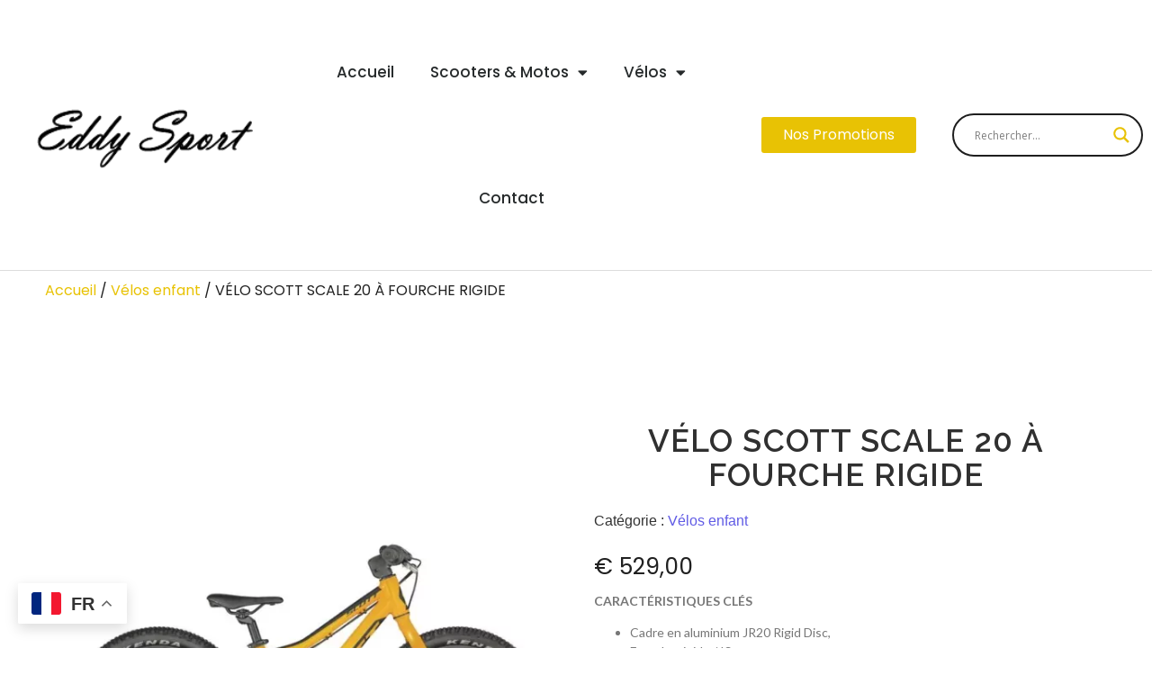

--- FILE ---
content_type: text/html; charset=UTF-8
request_url: https://www.eddysports.be/produit/velo-scott-scale-20-a-fourche-rigide/
body_size: 37520
content:
<!DOCTYPE html>
<html lang="fr-FR">
<head>
	<meta charset="UTF-8">
		<meta name='robots' content='index, follow, max-image-preview:large, max-snippet:-1, max-video-preview:-1' />

	<!-- This site is optimized with the Yoast SEO plugin v26.6 - https://yoast.com/wordpress/plugins/seo/ -->
	<title>VÉLO SCOTT SCALE 20 À FOURCHE RIGIDE - Eddy Sport</title>
	<link rel="canonical" href="https://www.eddysports.be/produit/velo-scott-scale-20-a-fourche-rigide/" />
	<meta property="og:locale" content="fr_FR" />
	<meta property="og:type" content="article" />
	<meta property="og:title" content="VÉLO SCOTT SCALE 20 À FOURCHE RIGIDE - Eddy Sport" />
	<meta property="og:description" content="CARACTÉRISTIQUES CLÉS   Cadre en aluminium JR20 Rigid Disc,  Fourche rigide / IS,  Shimano Tourney,  7 vitesses,  Freins à disque Tektro,  Pneus Kenda Booster" />
	<meta property="og:url" content="https://www.eddysports.be/produit/velo-scott-scale-20-a-fourche-rigide/" />
	<meta property="og:site_name" content="Eddy Sport" />
	<meta property="article:publisher" content="https://www.facebook.com/eddysport476" />
	<meta property="og:image" content="https://www.eddysports.be/wp-content/uploads/2023/04/VELO_SCOTT_SCALE_20_A_FOURCHE_RIGIDE-jpg.webp" />
	<meta property="og:image:width" content="750" />
	<meta property="og:image:height" content="750" />
	<meta property="og:image:type" content="image/jpeg" />
	<meta name="twitter:card" content="summary_large_image" />
	<meta name="twitter:label1" content="Durée de lecture estimée" />
	<meta name="twitter:data1" content="1 minute" />
	<script type="application/ld+json" class="yoast-schema-graph">{"@context":"https://schema.org","@graph":[{"@type":"WebPage","@id":"https://www.eddysports.be/produit/velo-scott-scale-20-a-fourche-rigide/","url":"https://www.eddysports.be/produit/velo-scott-scale-20-a-fourche-rigide/","name":"VÉLO SCOTT SCALE 20 À FOURCHE RIGIDE - Eddy Sport","isPartOf":{"@id":"https://www.eddysports.be/#website"},"primaryImageOfPage":{"@id":"https://www.eddysports.be/produit/velo-scott-scale-20-a-fourche-rigide/#primaryimage"},"image":{"@id":"https://www.eddysports.be/produit/velo-scott-scale-20-a-fourche-rigide/#primaryimage"},"thumbnailUrl":"https://www.eddysports.be/wp-content/uploads/2023/04/VELO_SCOTT_SCALE_20_A_FOURCHE_RIGIDE-jpg.webp","datePublished":"2023-04-24T18:36:34+00:00","breadcrumb":{"@id":"https://www.eddysports.be/produit/velo-scott-scale-20-a-fourche-rigide/#breadcrumb"},"inLanguage":"fr-FR","potentialAction":[{"@type":"ReadAction","target":["https://www.eddysports.be/produit/velo-scott-scale-20-a-fourche-rigide/"]}]},{"@type":"ImageObject","inLanguage":"fr-FR","@id":"https://www.eddysports.be/produit/velo-scott-scale-20-a-fourche-rigide/#primaryimage","url":"https://www.eddysports.be/wp-content/uploads/2023/04/VELO_SCOTT_SCALE_20_A_FOURCHE_RIGIDE-jpg.webp","contentUrl":"https://www.eddysports.be/wp-content/uploads/2023/04/VELO_SCOTT_SCALE_20_A_FOURCHE_RIGIDE-jpg.webp","width":750,"height":750},{"@type":"BreadcrumbList","@id":"https://www.eddysports.be/produit/velo-scott-scale-20-a-fourche-rigide/#breadcrumb","itemListElement":[{"@type":"ListItem","position":1,"name":"Accueil","item":"https://www.eddysports.be/"},{"@type":"ListItem","position":2,"name":"Produits","item":"https://www.eddysports.be/shop/"},{"@type":"ListItem","position":3,"name":"VÉLO SCOTT SCALE 20 À FOURCHE RIGIDE"}]},{"@type":"WebSite","@id":"https://www.eddysports.be/#website","url":"https://www.eddysports.be/","name":"Eddy Sport","description":"Garage Scooters et Vélos","publisher":{"@id":"https://www.eddysports.be/#organization"},"potentialAction":[{"@type":"SearchAction","target":{"@type":"EntryPoint","urlTemplate":"https://www.eddysports.be/?s={search_term_string}"},"query-input":{"@type":"PropertyValueSpecification","valueRequired":true,"valueName":"search_term_string"}}],"inLanguage":"fr-FR"},{"@type":"Organization","@id":"https://www.eddysports.be/#organization","name":"Eddy Sport","url":"https://www.eddysports.be/","logo":{"@type":"ImageObject","inLanguage":"fr-FR","@id":"https://www.eddysports.be/#/schema/logo/image/","url":"https://www.eddysports.be/wp-content/uploads/2023/02/Fichier-2.png","contentUrl":"https://www.eddysports.be/wp-content/uploads/2023/02/Fichier-2.png","width":217,"height":63,"caption":"Eddy Sport"},"image":{"@id":"https://www.eddysports.be/#/schema/logo/image/"},"sameAs":["https://www.facebook.com/eddysport476","https://www.instagram.com/eddysport476/?hl=fr"]}]}</script>
	<!-- / Yoast SEO plugin. -->


<link rel='dns-prefetch' href='//www.googletagmanager.com' />
<link rel="alternate" type="application/rss+xml" title="Eddy Sport &raquo; Flux" href="https://www.eddysports.be/feed/" />
<link rel="alternate" type="application/rss+xml" title="Eddy Sport &raquo; Flux des commentaires" href="https://www.eddysports.be/comments/feed/" />
<link rel="alternate" title="oEmbed (JSON)" type="application/json+oembed" href="https://www.eddysports.be/wp-json/oembed/1.0/embed?url=https%3A%2F%2Fwww.eddysports.be%2Fproduit%2Fvelo-scott-scale-20-a-fourche-rigide%2F" />
<link rel="alternate" title="oEmbed (XML)" type="text/xml+oembed" href="https://www.eddysports.be/wp-json/oembed/1.0/embed?url=https%3A%2F%2Fwww.eddysports.be%2Fproduit%2Fvelo-scott-scale-20-a-fourche-rigide%2F&#038;format=xml" />
<style id='wp-img-auto-sizes-contain-inline-css' type='text/css'>
img:is([sizes=auto i],[sizes^="auto," i]){contain-intrinsic-size:3000px 1500px}
/*# sourceURL=wp-img-auto-sizes-contain-inline-css */
</style>
<link rel='stylesheet' id='hfe-widgets-style-css' href='//www.eddysports.be/wp-content/cache/wpfc-minified/l228a31c/bg1yd.css' type='text/css' media='all' />
<link rel='stylesheet' id='hfe-woo-product-grid-css' href='//www.eddysports.be/wp-content/cache/wpfc-minified/ffqpinhn/fjo5c.css' type='text/css' media='all' />
<style id='wp-emoji-styles-inline-css' type='text/css'>

	img.wp-smiley, img.emoji {
		display: inline !important;
		border: none !important;
		box-shadow: none !important;
		height: 1em !important;
		width: 1em !important;
		margin: 0 0.07em !important;
		vertical-align: -0.1em !important;
		background: none !important;
		padding: 0 !important;
	}
/*# sourceURL=wp-emoji-styles-inline-css */
</style>
<link rel='stylesheet' id='wp-block-library-css' href='//www.eddysports.be/wp-content/cache/wpfc-minified/2rl2jxkp/bg1yd.css' type='text/css' media='all' />
<style id='global-styles-inline-css' type='text/css'>
:root{--wp--preset--aspect-ratio--square: 1;--wp--preset--aspect-ratio--4-3: 4/3;--wp--preset--aspect-ratio--3-4: 3/4;--wp--preset--aspect-ratio--3-2: 3/2;--wp--preset--aspect-ratio--2-3: 2/3;--wp--preset--aspect-ratio--16-9: 16/9;--wp--preset--aspect-ratio--9-16: 9/16;--wp--preset--color--black: #000000;--wp--preset--color--cyan-bluish-gray: #abb8c3;--wp--preset--color--white: #ffffff;--wp--preset--color--pale-pink: #f78da7;--wp--preset--color--vivid-red: #cf2e2e;--wp--preset--color--luminous-vivid-orange: #ff6900;--wp--preset--color--luminous-vivid-amber: #fcb900;--wp--preset--color--light-green-cyan: #7bdcb5;--wp--preset--color--vivid-green-cyan: #00d084;--wp--preset--color--pale-cyan-blue: #8ed1fc;--wp--preset--color--vivid-cyan-blue: #0693e3;--wp--preset--color--vivid-purple: #9b51e0;--wp--preset--gradient--vivid-cyan-blue-to-vivid-purple: linear-gradient(135deg,rgb(6,147,227) 0%,rgb(155,81,224) 100%);--wp--preset--gradient--light-green-cyan-to-vivid-green-cyan: linear-gradient(135deg,rgb(122,220,180) 0%,rgb(0,208,130) 100%);--wp--preset--gradient--luminous-vivid-amber-to-luminous-vivid-orange: linear-gradient(135deg,rgb(252,185,0) 0%,rgb(255,105,0) 100%);--wp--preset--gradient--luminous-vivid-orange-to-vivid-red: linear-gradient(135deg,rgb(255,105,0) 0%,rgb(207,46,46) 100%);--wp--preset--gradient--very-light-gray-to-cyan-bluish-gray: linear-gradient(135deg,rgb(238,238,238) 0%,rgb(169,184,195) 100%);--wp--preset--gradient--cool-to-warm-spectrum: linear-gradient(135deg,rgb(74,234,220) 0%,rgb(151,120,209) 20%,rgb(207,42,186) 40%,rgb(238,44,130) 60%,rgb(251,105,98) 80%,rgb(254,248,76) 100%);--wp--preset--gradient--blush-light-purple: linear-gradient(135deg,rgb(255,206,236) 0%,rgb(152,150,240) 100%);--wp--preset--gradient--blush-bordeaux: linear-gradient(135deg,rgb(254,205,165) 0%,rgb(254,45,45) 50%,rgb(107,0,62) 100%);--wp--preset--gradient--luminous-dusk: linear-gradient(135deg,rgb(255,203,112) 0%,rgb(199,81,192) 50%,rgb(65,88,208) 100%);--wp--preset--gradient--pale-ocean: linear-gradient(135deg,rgb(255,245,203) 0%,rgb(182,227,212) 50%,rgb(51,167,181) 100%);--wp--preset--gradient--electric-grass: linear-gradient(135deg,rgb(202,248,128) 0%,rgb(113,206,126) 100%);--wp--preset--gradient--midnight: linear-gradient(135deg,rgb(2,3,129) 0%,rgb(40,116,252) 100%);--wp--preset--font-size--small: 13px;--wp--preset--font-size--medium: 20px;--wp--preset--font-size--large: 36px;--wp--preset--font-size--x-large: 42px;--wp--preset--spacing--20: 0.44rem;--wp--preset--spacing--30: 0.67rem;--wp--preset--spacing--40: 1rem;--wp--preset--spacing--50: 1.5rem;--wp--preset--spacing--60: 2.25rem;--wp--preset--spacing--70: 3.38rem;--wp--preset--spacing--80: 5.06rem;--wp--preset--shadow--natural: 6px 6px 9px rgba(0, 0, 0, 0.2);--wp--preset--shadow--deep: 12px 12px 50px rgba(0, 0, 0, 0.4);--wp--preset--shadow--sharp: 6px 6px 0px rgba(0, 0, 0, 0.2);--wp--preset--shadow--outlined: 6px 6px 0px -3px rgb(255, 255, 255), 6px 6px rgb(0, 0, 0);--wp--preset--shadow--crisp: 6px 6px 0px rgb(0, 0, 0);}:where(.is-layout-flex){gap: 0.5em;}:where(.is-layout-grid){gap: 0.5em;}body .is-layout-flex{display: flex;}.is-layout-flex{flex-wrap: wrap;align-items: center;}.is-layout-flex > :is(*, div){margin: 0;}body .is-layout-grid{display: grid;}.is-layout-grid > :is(*, div){margin: 0;}:where(.wp-block-columns.is-layout-flex){gap: 2em;}:where(.wp-block-columns.is-layout-grid){gap: 2em;}:where(.wp-block-post-template.is-layout-flex){gap: 1.25em;}:where(.wp-block-post-template.is-layout-grid){gap: 1.25em;}.has-black-color{color: var(--wp--preset--color--black) !important;}.has-cyan-bluish-gray-color{color: var(--wp--preset--color--cyan-bluish-gray) !important;}.has-white-color{color: var(--wp--preset--color--white) !important;}.has-pale-pink-color{color: var(--wp--preset--color--pale-pink) !important;}.has-vivid-red-color{color: var(--wp--preset--color--vivid-red) !important;}.has-luminous-vivid-orange-color{color: var(--wp--preset--color--luminous-vivid-orange) !important;}.has-luminous-vivid-amber-color{color: var(--wp--preset--color--luminous-vivid-amber) !important;}.has-light-green-cyan-color{color: var(--wp--preset--color--light-green-cyan) !important;}.has-vivid-green-cyan-color{color: var(--wp--preset--color--vivid-green-cyan) !important;}.has-pale-cyan-blue-color{color: var(--wp--preset--color--pale-cyan-blue) !important;}.has-vivid-cyan-blue-color{color: var(--wp--preset--color--vivid-cyan-blue) !important;}.has-vivid-purple-color{color: var(--wp--preset--color--vivid-purple) !important;}.has-black-background-color{background-color: var(--wp--preset--color--black) !important;}.has-cyan-bluish-gray-background-color{background-color: var(--wp--preset--color--cyan-bluish-gray) !important;}.has-white-background-color{background-color: var(--wp--preset--color--white) !important;}.has-pale-pink-background-color{background-color: var(--wp--preset--color--pale-pink) !important;}.has-vivid-red-background-color{background-color: var(--wp--preset--color--vivid-red) !important;}.has-luminous-vivid-orange-background-color{background-color: var(--wp--preset--color--luminous-vivid-orange) !important;}.has-luminous-vivid-amber-background-color{background-color: var(--wp--preset--color--luminous-vivid-amber) !important;}.has-light-green-cyan-background-color{background-color: var(--wp--preset--color--light-green-cyan) !important;}.has-vivid-green-cyan-background-color{background-color: var(--wp--preset--color--vivid-green-cyan) !important;}.has-pale-cyan-blue-background-color{background-color: var(--wp--preset--color--pale-cyan-blue) !important;}.has-vivid-cyan-blue-background-color{background-color: var(--wp--preset--color--vivid-cyan-blue) !important;}.has-vivid-purple-background-color{background-color: var(--wp--preset--color--vivid-purple) !important;}.has-black-border-color{border-color: var(--wp--preset--color--black) !important;}.has-cyan-bluish-gray-border-color{border-color: var(--wp--preset--color--cyan-bluish-gray) !important;}.has-white-border-color{border-color: var(--wp--preset--color--white) !important;}.has-pale-pink-border-color{border-color: var(--wp--preset--color--pale-pink) !important;}.has-vivid-red-border-color{border-color: var(--wp--preset--color--vivid-red) !important;}.has-luminous-vivid-orange-border-color{border-color: var(--wp--preset--color--luminous-vivid-orange) !important;}.has-luminous-vivid-amber-border-color{border-color: var(--wp--preset--color--luminous-vivid-amber) !important;}.has-light-green-cyan-border-color{border-color: var(--wp--preset--color--light-green-cyan) !important;}.has-vivid-green-cyan-border-color{border-color: var(--wp--preset--color--vivid-green-cyan) !important;}.has-pale-cyan-blue-border-color{border-color: var(--wp--preset--color--pale-cyan-blue) !important;}.has-vivid-cyan-blue-border-color{border-color: var(--wp--preset--color--vivid-cyan-blue) !important;}.has-vivid-purple-border-color{border-color: var(--wp--preset--color--vivid-purple) !important;}.has-vivid-cyan-blue-to-vivid-purple-gradient-background{background: var(--wp--preset--gradient--vivid-cyan-blue-to-vivid-purple) !important;}.has-light-green-cyan-to-vivid-green-cyan-gradient-background{background: var(--wp--preset--gradient--light-green-cyan-to-vivid-green-cyan) !important;}.has-luminous-vivid-amber-to-luminous-vivid-orange-gradient-background{background: var(--wp--preset--gradient--luminous-vivid-amber-to-luminous-vivid-orange) !important;}.has-luminous-vivid-orange-to-vivid-red-gradient-background{background: var(--wp--preset--gradient--luminous-vivid-orange-to-vivid-red) !important;}.has-very-light-gray-to-cyan-bluish-gray-gradient-background{background: var(--wp--preset--gradient--very-light-gray-to-cyan-bluish-gray) !important;}.has-cool-to-warm-spectrum-gradient-background{background: var(--wp--preset--gradient--cool-to-warm-spectrum) !important;}.has-blush-light-purple-gradient-background{background: var(--wp--preset--gradient--blush-light-purple) !important;}.has-blush-bordeaux-gradient-background{background: var(--wp--preset--gradient--blush-bordeaux) !important;}.has-luminous-dusk-gradient-background{background: var(--wp--preset--gradient--luminous-dusk) !important;}.has-pale-ocean-gradient-background{background: var(--wp--preset--gradient--pale-ocean) !important;}.has-electric-grass-gradient-background{background: var(--wp--preset--gradient--electric-grass) !important;}.has-midnight-gradient-background{background: var(--wp--preset--gradient--midnight) !important;}.has-small-font-size{font-size: var(--wp--preset--font-size--small) !important;}.has-medium-font-size{font-size: var(--wp--preset--font-size--medium) !important;}.has-large-font-size{font-size: var(--wp--preset--font-size--large) !important;}.has-x-large-font-size{font-size: var(--wp--preset--font-size--x-large) !important;}
/*# sourceURL=global-styles-inline-css */
</style>

<style id='classic-theme-styles-inline-css' type='text/css'>
/*! This file is auto-generated */
.wp-block-button__link{color:#fff;background-color:#32373c;border-radius:9999px;box-shadow:none;text-decoration:none;padding:calc(.667em + 2px) calc(1.333em + 2px);font-size:1.125em}.wp-block-file__button{background:#32373c;color:#fff;text-decoration:none}
/*# sourceURL=/wp-includes/css/classic-themes.min.css */
</style>
<link rel='stylesheet' id='photoswipe-css' href='//www.eddysports.be/wp-content/cache/wpfc-minified/lob76iug/bg1yd.css' type='text/css' media='all' />
<link rel='stylesheet' id='photoswipe-default-skin-css' href='//www.eddysports.be/wp-content/cache/wpfc-minified/g5kfbwko/bg1yd.css' type='text/css' media='all' />
<link rel='stylesheet' id='woocommerce-layout-css' href='//www.eddysports.be/wp-content/cache/wpfc-minified/78j2zu85/bg1yd.css' type='text/css' media='all' />
<link rel='stylesheet' id='woocommerce-smallscreen-css' href='//www.eddysports.be/wp-content/cache/wpfc-minified/8u7v4f4l/bg1yd.css' type='text/css' media='only screen and (max-width: 768px)' />
<link rel='stylesheet' id='woocommerce-general-css' href='//www.eddysports.be/wp-content/cache/wpfc-minified/f5b4i5wm/bg1yd.css' type='text/css' media='all' />
<style id='woocommerce-inline-inline-css' type='text/css'>
.woocommerce form .form-row .required { visibility: visible; }
/*# sourceURL=woocommerce-inline-inline-css */
</style>
<link rel='stylesheet' id='hfe-style-css' href='//www.eddysports.be/wp-content/cache/wpfc-minified/8ks5w22s/bg1yd.css' type='text/css' media='all' />
<link rel='stylesheet' id='elementor-icons-css' href='//www.eddysports.be/wp-content/cache/wpfc-minified/1bn2bu2s/bg1yd.css' type='text/css' media='all' />
<link rel='stylesheet' id='elementor-frontend-css' href='//www.eddysports.be/wp-content/cache/wpfc-minified/9ladk988/bg1yd.css' type='text/css' media='all' />
<style id='elementor-frontend-inline-css' type='text/css'>
@-webkit-keyframes ha_fadeIn{0%{opacity:0}to{opacity:1}}@keyframes ha_fadeIn{0%{opacity:0}to{opacity:1}}@-webkit-keyframes ha_zoomIn{0%{opacity:0;-webkit-transform:scale3d(.3,.3,.3);transform:scale3d(.3,.3,.3)}50%{opacity:1}}@keyframes ha_zoomIn{0%{opacity:0;-webkit-transform:scale3d(.3,.3,.3);transform:scale3d(.3,.3,.3)}50%{opacity:1}}@-webkit-keyframes ha_rollIn{0%{opacity:0;-webkit-transform:translate3d(-100%,0,0) rotate3d(0,0,1,-120deg);transform:translate3d(-100%,0,0) rotate3d(0,0,1,-120deg)}to{opacity:1}}@keyframes ha_rollIn{0%{opacity:0;-webkit-transform:translate3d(-100%,0,0) rotate3d(0,0,1,-120deg);transform:translate3d(-100%,0,0) rotate3d(0,0,1,-120deg)}to{opacity:1}}@-webkit-keyframes ha_bounce{0%,20%,53%,to{-webkit-animation-timing-function:cubic-bezier(.215,.61,.355,1);animation-timing-function:cubic-bezier(.215,.61,.355,1)}40%,43%{-webkit-transform:translate3d(0,-30px,0) scaleY(1.1);transform:translate3d(0,-30px,0) scaleY(1.1);-webkit-animation-timing-function:cubic-bezier(.755,.05,.855,.06);animation-timing-function:cubic-bezier(.755,.05,.855,.06)}70%{-webkit-transform:translate3d(0,-15px,0) scaleY(1.05);transform:translate3d(0,-15px,0) scaleY(1.05);-webkit-animation-timing-function:cubic-bezier(.755,.05,.855,.06);animation-timing-function:cubic-bezier(.755,.05,.855,.06)}80%{-webkit-transition-timing-function:cubic-bezier(.215,.61,.355,1);transition-timing-function:cubic-bezier(.215,.61,.355,1);-webkit-transform:translate3d(0,0,0) scaleY(.95);transform:translate3d(0,0,0) scaleY(.95)}90%{-webkit-transform:translate3d(0,-4px,0) scaleY(1.02);transform:translate3d(0,-4px,0) scaleY(1.02)}}@keyframes ha_bounce{0%,20%,53%,to{-webkit-animation-timing-function:cubic-bezier(.215,.61,.355,1);animation-timing-function:cubic-bezier(.215,.61,.355,1)}40%,43%{-webkit-transform:translate3d(0,-30px,0) scaleY(1.1);transform:translate3d(0,-30px,0) scaleY(1.1);-webkit-animation-timing-function:cubic-bezier(.755,.05,.855,.06);animation-timing-function:cubic-bezier(.755,.05,.855,.06)}70%{-webkit-transform:translate3d(0,-15px,0) scaleY(1.05);transform:translate3d(0,-15px,0) scaleY(1.05);-webkit-animation-timing-function:cubic-bezier(.755,.05,.855,.06);animation-timing-function:cubic-bezier(.755,.05,.855,.06)}80%{-webkit-transition-timing-function:cubic-bezier(.215,.61,.355,1);transition-timing-function:cubic-bezier(.215,.61,.355,1);-webkit-transform:translate3d(0,0,0) scaleY(.95);transform:translate3d(0,0,0) scaleY(.95)}90%{-webkit-transform:translate3d(0,-4px,0) scaleY(1.02);transform:translate3d(0,-4px,0) scaleY(1.02)}}@-webkit-keyframes ha_bounceIn{0%,20%,40%,60%,80%,to{-webkit-animation-timing-function:cubic-bezier(.215,.61,.355,1);animation-timing-function:cubic-bezier(.215,.61,.355,1)}0%{opacity:0;-webkit-transform:scale3d(.3,.3,.3);transform:scale3d(.3,.3,.3)}20%{-webkit-transform:scale3d(1.1,1.1,1.1);transform:scale3d(1.1,1.1,1.1)}40%{-webkit-transform:scale3d(.9,.9,.9);transform:scale3d(.9,.9,.9)}60%{opacity:1;-webkit-transform:scale3d(1.03,1.03,1.03);transform:scale3d(1.03,1.03,1.03)}80%{-webkit-transform:scale3d(.97,.97,.97);transform:scale3d(.97,.97,.97)}to{opacity:1}}@keyframes ha_bounceIn{0%,20%,40%,60%,80%,to{-webkit-animation-timing-function:cubic-bezier(.215,.61,.355,1);animation-timing-function:cubic-bezier(.215,.61,.355,1)}0%{opacity:0;-webkit-transform:scale3d(.3,.3,.3);transform:scale3d(.3,.3,.3)}20%{-webkit-transform:scale3d(1.1,1.1,1.1);transform:scale3d(1.1,1.1,1.1)}40%{-webkit-transform:scale3d(.9,.9,.9);transform:scale3d(.9,.9,.9)}60%{opacity:1;-webkit-transform:scale3d(1.03,1.03,1.03);transform:scale3d(1.03,1.03,1.03)}80%{-webkit-transform:scale3d(.97,.97,.97);transform:scale3d(.97,.97,.97)}to{opacity:1}}@-webkit-keyframes ha_flipInX{0%{opacity:0;-webkit-transform:perspective(400px) rotate3d(1,0,0,90deg);transform:perspective(400px) rotate3d(1,0,0,90deg);-webkit-animation-timing-function:ease-in;animation-timing-function:ease-in}40%{-webkit-transform:perspective(400px) rotate3d(1,0,0,-20deg);transform:perspective(400px) rotate3d(1,0,0,-20deg);-webkit-animation-timing-function:ease-in;animation-timing-function:ease-in}60%{opacity:1;-webkit-transform:perspective(400px) rotate3d(1,0,0,10deg);transform:perspective(400px) rotate3d(1,0,0,10deg)}80%{-webkit-transform:perspective(400px) rotate3d(1,0,0,-5deg);transform:perspective(400px) rotate3d(1,0,0,-5deg)}}@keyframes ha_flipInX{0%{opacity:0;-webkit-transform:perspective(400px) rotate3d(1,0,0,90deg);transform:perspective(400px) rotate3d(1,0,0,90deg);-webkit-animation-timing-function:ease-in;animation-timing-function:ease-in}40%{-webkit-transform:perspective(400px) rotate3d(1,0,0,-20deg);transform:perspective(400px) rotate3d(1,0,0,-20deg);-webkit-animation-timing-function:ease-in;animation-timing-function:ease-in}60%{opacity:1;-webkit-transform:perspective(400px) rotate3d(1,0,0,10deg);transform:perspective(400px) rotate3d(1,0,0,10deg)}80%{-webkit-transform:perspective(400px) rotate3d(1,0,0,-5deg);transform:perspective(400px) rotate3d(1,0,0,-5deg)}}@-webkit-keyframes ha_flipInY{0%{opacity:0;-webkit-transform:perspective(400px) rotate3d(0,1,0,90deg);transform:perspective(400px) rotate3d(0,1,0,90deg);-webkit-animation-timing-function:ease-in;animation-timing-function:ease-in}40%{-webkit-transform:perspective(400px) rotate3d(0,1,0,-20deg);transform:perspective(400px) rotate3d(0,1,0,-20deg);-webkit-animation-timing-function:ease-in;animation-timing-function:ease-in}60%{opacity:1;-webkit-transform:perspective(400px) rotate3d(0,1,0,10deg);transform:perspective(400px) rotate3d(0,1,0,10deg)}80%{-webkit-transform:perspective(400px) rotate3d(0,1,0,-5deg);transform:perspective(400px) rotate3d(0,1,0,-5deg)}}@keyframes ha_flipInY{0%{opacity:0;-webkit-transform:perspective(400px) rotate3d(0,1,0,90deg);transform:perspective(400px) rotate3d(0,1,0,90deg);-webkit-animation-timing-function:ease-in;animation-timing-function:ease-in}40%{-webkit-transform:perspective(400px) rotate3d(0,1,0,-20deg);transform:perspective(400px) rotate3d(0,1,0,-20deg);-webkit-animation-timing-function:ease-in;animation-timing-function:ease-in}60%{opacity:1;-webkit-transform:perspective(400px) rotate3d(0,1,0,10deg);transform:perspective(400px) rotate3d(0,1,0,10deg)}80%{-webkit-transform:perspective(400px) rotate3d(0,1,0,-5deg);transform:perspective(400px) rotate3d(0,1,0,-5deg)}}@-webkit-keyframes ha_swing{20%{-webkit-transform:rotate3d(0,0,1,15deg);transform:rotate3d(0,0,1,15deg)}40%{-webkit-transform:rotate3d(0,0,1,-10deg);transform:rotate3d(0,0,1,-10deg)}60%{-webkit-transform:rotate3d(0,0,1,5deg);transform:rotate3d(0,0,1,5deg)}80%{-webkit-transform:rotate3d(0,0,1,-5deg);transform:rotate3d(0,0,1,-5deg)}}@keyframes ha_swing{20%{-webkit-transform:rotate3d(0,0,1,15deg);transform:rotate3d(0,0,1,15deg)}40%{-webkit-transform:rotate3d(0,0,1,-10deg);transform:rotate3d(0,0,1,-10deg)}60%{-webkit-transform:rotate3d(0,0,1,5deg);transform:rotate3d(0,0,1,5deg)}80%{-webkit-transform:rotate3d(0,0,1,-5deg);transform:rotate3d(0,0,1,-5deg)}}@-webkit-keyframes ha_slideInDown{0%{visibility:visible;-webkit-transform:translate3d(0,-100%,0);transform:translate3d(0,-100%,0)}}@keyframes ha_slideInDown{0%{visibility:visible;-webkit-transform:translate3d(0,-100%,0);transform:translate3d(0,-100%,0)}}@-webkit-keyframes ha_slideInUp{0%{visibility:visible;-webkit-transform:translate3d(0,100%,0);transform:translate3d(0,100%,0)}}@keyframes ha_slideInUp{0%{visibility:visible;-webkit-transform:translate3d(0,100%,0);transform:translate3d(0,100%,0)}}@-webkit-keyframes ha_slideInLeft{0%{visibility:visible;-webkit-transform:translate3d(-100%,0,0);transform:translate3d(-100%,0,0)}}@keyframes ha_slideInLeft{0%{visibility:visible;-webkit-transform:translate3d(-100%,0,0);transform:translate3d(-100%,0,0)}}@-webkit-keyframes ha_slideInRight{0%{visibility:visible;-webkit-transform:translate3d(100%,0,0);transform:translate3d(100%,0,0)}}@keyframes ha_slideInRight{0%{visibility:visible;-webkit-transform:translate3d(100%,0,0);transform:translate3d(100%,0,0)}}.ha_fadeIn{-webkit-animation-name:ha_fadeIn;animation-name:ha_fadeIn}.ha_zoomIn{-webkit-animation-name:ha_zoomIn;animation-name:ha_zoomIn}.ha_rollIn{-webkit-animation-name:ha_rollIn;animation-name:ha_rollIn}.ha_bounce{-webkit-transform-origin:center bottom;-ms-transform-origin:center bottom;transform-origin:center bottom;-webkit-animation-name:ha_bounce;animation-name:ha_bounce}.ha_bounceIn{-webkit-animation-name:ha_bounceIn;animation-name:ha_bounceIn;-webkit-animation-duration:.75s;-webkit-animation-duration:calc(var(--animate-duration)*.75);animation-duration:.75s;animation-duration:calc(var(--animate-duration)*.75)}.ha_flipInX,.ha_flipInY{-webkit-animation-name:ha_flipInX;animation-name:ha_flipInX;-webkit-backface-visibility:visible!important;backface-visibility:visible!important}.ha_flipInY{-webkit-animation-name:ha_flipInY;animation-name:ha_flipInY}.ha_swing{-webkit-transform-origin:top center;-ms-transform-origin:top center;transform-origin:top center;-webkit-animation-name:ha_swing;animation-name:ha_swing}.ha_slideInDown{-webkit-animation-name:ha_slideInDown;animation-name:ha_slideInDown}.ha_slideInUp{-webkit-animation-name:ha_slideInUp;animation-name:ha_slideInUp}.ha_slideInLeft{-webkit-animation-name:ha_slideInLeft;animation-name:ha_slideInLeft}.ha_slideInRight{-webkit-animation-name:ha_slideInRight;animation-name:ha_slideInRight}.ha-css-transform-yes{-webkit-transition-duration:var(--ha-tfx-transition-duration, .2s);transition-duration:var(--ha-tfx-transition-duration, .2s);-webkit-transition-property:-webkit-transform;transition-property:transform;transition-property:transform,-webkit-transform;-webkit-transform:translate(var(--ha-tfx-translate-x, 0),var(--ha-tfx-translate-y, 0)) scale(var(--ha-tfx-scale-x, 1),var(--ha-tfx-scale-y, 1)) skew(var(--ha-tfx-skew-x, 0),var(--ha-tfx-skew-y, 0)) rotateX(var(--ha-tfx-rotate-x, 0)) rotateY(var(--ha-tfx-rotate-y, 0)) rotateZ(var(--ha-tfx-rotate-z, 0));transform:translate(var(--ha-tfx-translate-x, 0),var(--ha-tfx-translate-y, 0)) scale(var(--ha-tfx-scale-x, 1),var(--ha-tfx-scale-y, 1)) skew(var(--ha-tfx-skew-x, 0),var(--ha-tfx-skew-y, 0)) rotateX(var(--ha-tfx-rotate-x, 0)) rotateY(var(--ha-tfx-rotate-y, 0)) rotateZ(var(--ha-tfx-rotate-z, 0))}.ha-css-transform-yes:hover{-webkit-transform:translate(var(--ha-tfx-translate-x-hover, var(--ha-tfx-translate-x, 0)),var(--ha-tfx-translate-y-hover, var(--ha-tfx-translate-y, 0))) scale(var(--ha-tfx-scale-x-hover, var(--ha-tfx-scale-x, 1)),var(--ha-tfx-scale-y-hover, var(--ha-tfx-scale-y, 1))) skew(var(--ha-tfx-skew-x-hover, var(--ha-tfx-skew-x, 0)),var(--ha-tfx-skew-y-hover, var(--ha-tfx-skew-y, 0))) rotateX(var(--ha-tfx-rotate-x-hover, var(--ha-tfx-rotate-x, 0))) rotateY(var(--ha-tfx-rotate-y-hover, var(--ha-tfx-rotate-y, 0))) rotateZ(var(--ha-tfx-rotate-z-hover, var(--ha-tfx-rotate-z, 0)));transform:translate(var(--ha-tfx-translate-x-hover, var(--ha-tfx-translate-x, 0)),var(--ha-tfx-translate-y-hover, var(--ha-tfx-translate-y, 0))) scale(var(--ha-tfx-scale-x-hover, var(--ha-tfx-scale-x, 1)),var(--ha-tfx-scale-y-hover, var(--ha-tfx-scale-y, 1))) skew(var(--ha-tfx-skew-x-hover, var(--ha-tfx-skew-x, 0)),var(--ha-tfx-skew-y-hover, var(--ha-tfx-skew-y, 0))) rotateX(var(--ha-tfx-rotate-x-hover, var(--ha-tfx-rotate-x, 0))) rotateY(var(--ha-tfx-rotate-y-hover, var(--ha-tfx-rotate-y, 0))) rotateZ(var(--ha-tfx-rotate-z-hover, var(--ha-tfx-rotate-z, 0)))}.happy-addon>.elementor-widget-container{word-wrap:break-word;overflow-wrap:break-word}.happy-addon>.elementor-widget-container,.happy-addon>.elementor-widget-container *{-webkit-box-sizing:border-box;box-sizing:border-box}.happy-addon:not(:has(.elementor-widget-container)),.happy-addon:not(:has(.elementor-widget-container)) *{-webkit-box-sizing:border-box;box-sizing:border-box;word-wrap:break-word;overflow-wrap:break-word}.happy-addon p:empty{display:none}.happy-addon .elementor-inline-editing{min-height:auto!important}.happy-addon-pro img{max-width:100%;height:auto;-o-object-fit:cover;object-fit:cover}.ha-screen-reader-text{position:absolute;overflow:hidden;clip:rect(1px,1px,1px,1px);margin:-1px;padding:0;width:1px;height:1px;border:0;word-wrap:normal!important;-webkit-clip-path:inset(50%);clip-path:inset(50%)}.ha-has-bg-overlay>.elementor-widget-container{position:relative;z-index:1}.ha-has-bg-overlay>.elementor-widget-container:before{position:absolute;top:0;left:0;z-index:-1;width:100%;height:100%;content:""}.ha-has-bg-overlay:not(:has(.elementor-widget-container)){position:relative;z-index:1}.ha-has-bg-overlay:not(:has(.elementor-widget-container)):before{position:absolute;top:0;left:0;z-index:-1;width:100%;height:100%;content:""}.ha-popup--is-enabled .ha-js-popup,.ha-popup--is-enabled .ha-js-popup img{cursor:-webkit-zoom-in!important;cursor:zoom-in!important}.mfp-wrap .mfp-arrow,.mfp-wrap .mfp-close{background-color:transparent}.mfp-wrap .mfp-arrow:focus,.mfp-wrap .mfp-close:focus{outline-width:thin}.ha-advanced-tooltip-enable{position:relative;cursor:pointer;--ha-tooltip-arrow-color:black;--ha-tooltip-arrow-distance:0}.ha-advanced-tooltip-enable .ha-advanced-tooltip-content{position:absolute;z-index:999;display:none;padding:5px 0;width:120px;height:auto;border-radius:6px;background-color:#000;color:#fff;text-align:center;opacity:0}.ha-advanced-tooltip-enable .ha-advanced-tooltip-content::after{position:absolute;border-width:5px;border-style:solid;content:""}.ha-advanced-tooltip-enable .ha-advanced-tooltip-content.no-arrow::after{visibility:hidden}.ha-advanced-tooltip-enable .ha-advanced-tooltip-content.show{display:inline-block;opacity:1}.ha-advanced-tooltip-enable.ha-advanced-tooltip-top .ha-advanced-tooltip-content,body[data-elementor-device-mode=tablet] .ha-advanced-tooltip-enable.ha-advanced-tooltip-tablet-top .ha-advanced-tooltip-content{top:unset;right:0;bottom:calc(101% + var(--ha-tooltip-arrow-distance));left:0;margin:0 auto}.ha-advanced-tooltip-enable.ha-advanced-tooltip-top .ha-advanced-tooltip-content::after,body[data-elementor-device-mode=tablet] .ha-advanced-tooltip-enable.ha-advanced-tooltip-tablet-top .ha-advanced-tooltip-content::after{top:100%;right:unset;bottom:unset;left:50%;border-color:var(--ha-tooltip-arrow-color) transparent transparent transparent;-webkit-transform:translateX(-50%);-ms-transform:translateX(-50%);transform:translateX(-50%)}.ha-advanced-tooltip-enable.ha-advanced-tooltip-bottom .ha-advanced-tooltip-content,body[data-elementor-device-mode=tablet] .ha-advanced-tooltip-enable.ha-advanced-tooltip-tablet-bottom .ha-advanced-tooltip-content{top:calc(101% + var(--ha-tooltip-arrow-distance));right:0;bottom:unset;left:0;margin:0 auto}.ha-advanced-tooltip-enable.ha-advanced-tooltip-bottom .ha-advanced-tooltip-content::after,body[data-elementor-device-mode=tablet] .ha-advanced-tooltip-enable.ha-advanced-tooltip-tablet-bottom .ha-advanced-tooltip-content::after{top:unset;right:unset;bottom:100%;left:50%;border-color:transparent transparent var(--ha-tooltip-arrow-color) transparent;-webkit-transform:translateX(-50%);-ms-transform:translateX(-50%);transform:translateX(-50%)}.ha-advanced-tooltip-enable.ha-advanced-tooltip-left .ha-advanced-tooltip-content,body[data-elementor-device-mode=tablet] .ha-advanced-tooltip-enable.ha-advanced-tooltip-tablet-left .ha-advanced-tooltip-content{top:50%;right:calc(101% + var(--ha-tooltip-arrow-distance));bottom:unset;left:unset;-webkit-transform:translateY(-50%);-ms-transform:translateY(-50%);transform:translateY(-50%)}.ha-advanced-tooltip-enable.ha-advanced-tooltip-left .ha-advanced-tooltip-content::after,body[data-elementor-device-mode=tablet] .ha-advanced-tooltip-enable.ha-advanced-tooltip-tablet-left .ha-advanced-tooltip-content::after{top:50%;right:unset;bottom:unset;left:100%;border-color:transparent transparent transparent var(--ha-tooltip-arrow-color);-webkit-transform:translateY(-50%);-ms-transform:translateY(-50%);transform:translateY(-50%)}.ha-advanced-tooltip-enable.ha-advanced-tooltip-right .ha-advanced-tooltip-content,body[data-elementor-device-mode=tablet] .ha-advanced-tooltip-enable.ha-advanced-tooltip-tablet-right .ha-advanced-tooltip-content{top:50%;right:unset;bottom:unset;left:calc(101% + var(--ha-tooltip-arrow-distance));-webkit-transform:translateY(-50%);-ms-transform:translateY(-50%);transform:translateY(-50%)}.ha-advanced-tooltip-enable.ha-advanced-tooltip-right .ha-advanced-tooltip-content::after,body[data-elementor-device-mode=tablet] .ha-advanced-tooltip-enable.ha-advanced-tooltip-tablet-right .ha-advanced-tooltip-content::after{top:50%;right:100%;bottom:unset;left:unset;border-color:transparent var(--ha-tooltip-arrow-color) transparent transparent;-webkit-transform:translateY(-50%);-ms-transform:translateY(-50%);transform:translateY(-50%)}body[data-elementor-device-mode=mobile] .ha-advanced-tooltip-enable.ha-advanced-tooltip-mobile-top .ha-advanced-tooltip-content{top:unset;right:0;bottom:calc(101% + var(--ha-tooltip-arrow-distance));left:0;margin:0 auto}body[data-elementor-device-mode=mobile] .ha-advanced-tooltip-enable.ha-advanced-tooltip-mobile-top .ha-advanced-tooltip-content::after{top:100%;right:unset;bottom:unset;left:50%;border-color:var(--ha-tooltip-arrow-color) transparent transparent transparent;-webkit-transform:translateX(-50%);-ms-transform:translateX(-50%);transform:translateX(-50%)}body[data-elementor-device-mode=mobile] .ha-advanced-tooltip-enable.ha-advanced-tooltip-mobile-bottom .ha-advanced-tooltip-content{top:calc(101% + var(--ha-tooltip-arrow-distance));right:0;bottom:unset;left:0;margin:0 auto}body[data-elementor-device-mode=mobile] .ha-advanced-tooltip-enable.ha-advanced-tooltip-mobile-bottom .ha-advanced-tooltip-content::after{top:unset;right:unset;bottom:100%;left:50%;border-color:transparent transparent var(--ha-tooltip-arrow-color) transparent;-webkit-transform:translateX(-50%);-ms-transform:translateX(-50%);transform:translateX(-50%)}body[data-elementor-device-mode=mobile] .ha-advanced-tooltip-enable.ha-advanced-tooltip-mobile-left .ha-advanced-tooltip-content{top:50%;right:calc(101% + var(--ha-tooltip-arrow-distance));bottom:unset;left:unset;-webkit-transform:translateY(-50%);-ms-transform:translateY(-50%);transform:translateY(-50%)}body[data-elementor-device-mode=mobile] .ha-advanced-tooltip-enable.ha-advanced-tooltip-mobile-left .ha-advanced-tooltip-content::after{top:50%;right:unset;bottom:unset;left:100%;border-color:transparent transparent transparent var(--ha-tooltip-arrow-color);-webkit-transform:translateY(-50%);-ms-transform:translateY(-50%);transform:translateY(-50%)}body[data-elementor-device-mode=mobile] .ha-advanced-tooltip-enable.ha-advanced-tooltip-mobile-right .ha-advanced-tooltip-content{top:50%;right:unset;bottom:unset;left:calc(101% + var(--ha-tooltip-arrow-distance));-webkit-transform:translateY(-50%);-ms-transform:translateY(-50%);transform:translateY(-50%)}body[data-elementor-device-mode=mobile] .ha-advanced-tooltip-enable.ha-advanced-tooltip-mobile-right .ha-advanced-tooltip-content::after{top:50%;right:100%;bottom:unset;left:unset;border-color:transparent var(--ha-tooltip-arrow-color) transparent transparent;-webkit-transform:translateY(-50%);-ms-transform:translateY(-50%);transform:translateY(-50%)}body.elementor-editor-active .happy-addon.ha-gravityforms .gform_wrapper{display:block!important}.ha-scroll-to-top-wrap.ha-scroll-to-top-hide{display:none}.ha-scroll-to-top-wrap.edit-mode,.ha-scroll-to-top-wrap.single-page-off{display:none!important}.ha-scroll-to-top-button{position:fixed;right:15px;bottom:15px;z-index:9999;display:-webkit-box;display:-webkit-flex;display:-ms-flexbox;display:flex;-webkit-box-align:center;-webkit-align-items:center;align-items:center;-ms-flex-align:center;-webkit-box-pack:center;-ms-flex-pack:center;-webkit-justify-content:center;justify-content:center;width:50px;height:50px;border-radius:50px;background-color:#5636d1;color:#fff;text-align:center;opacity:1;cursor:pointer;-webkit-transition:all .3s;transition:all .3s}.ha-scroll-to-top-button i{color:#fff;font-size:16px}.ha-scroll-to-top-button:hover{background-color:#e2498a}
.elementor-3672 .elementor-element.elementor-element-668a7e69:not(.elementor-motion-effects-element-type-background) > .elementor-widget-wrap, .elementor-3672 .elementor-element.elementor-element-668a7e69 > .elementor-widget-wrap > .elementor-motion-effects-container > .elementor-motion-effects-layer{background-image:url("https://www.eddysports.be/wp-content/uploads/2023/04/VELO_SCOTT_SCALE_20_A_FOURCHE_RIGIDE-jpg.webp");}
/*# sourceURL=elementor-frontend-inline-css */
</style>
<link rel='stylesheet' id='swiper-css' href='//www.eddysports.be/wp-content/cache/wpfc-minified/lobkrvsg/bg1yd.css' type='text/css' media='all' />
<link rel='stylesheet' id='e-swiper-css' href='//www.eddysports.be/wp-content/cache/wpfc-minified/7zrfh7bp/bg1yd.css' type='text/css' media='all' />
<link rel='stylesheet' id='elementor-post-6-css' href='https://www.eddysports.be/wp-content/uploads/elementor/css/post-6.css?ver=1767966437' type='text/css' media='all' />
<link rel='stylesheet' id='e-popup-style-css' href='//www.eddysports.be/wp-content/cache/wpfc-minified/jy7t2drv/bg1yd.css' type='text/css' media='all' />
<link rel='stylesheet' id='widget-image-css' href='//www.eddysports.be/wp-content/cache/wpfc-minified/dfllnb39/bg1yd.css' type='text/css' media='all' />
<link rel='stylesheet' id='widget-nav-menu-css' href='//www.eddysports.be/wp-content/cache/wpfc-minified/1f7xdyeg/bg1yd.css' type='text/css' media='all' />
<link rel='stylesheet' id='e-animation-grow-css' href='//www.eddysports.be/wp-content/cache/wpfc-minified/f4isql4v/bg1yd.css' type='text/css' media='all' />
<link rel='stylesheet' id='elementor-post-337-css' href='https://www.eddysports.be/wp-content/uploads/elementor/css/post-337.css?ver=1767966440' type='text/css' media='all' />
<link rel='stylesheet' id='happy-icons-css' href='//www.eddysports.be/wp-content/cache/wpfc-minified/q7zld0js/bg1yd.css' type='text/css' media='all' />
<link rel='stylesheet' id='font-awesome-css' href='//www.eddysports.be/wp-content/cache/wpfc-minified/moyaiwz3/bg1yd.css' type='text/css' media='all' />
<link rel='stylesheet' id='widget-heading-css' href='//www.eddysports.be/wp-content/cache/wpfc-minified/8id1g7h4/bg1yd.css' type='text/css' media='all' />
<link rel='stylesheet' id='widget-divider-css' href='//www.eddysports.be/wp-content/cache/wpfc-minified/g55d8anp/bg1yd.css' type='text/css' media='all' />
<link rel='stylesheet' id='widget-icon-list-css' href='//www.eddysports.be/wp-content/cache/wpfc-minified/qhu8h3re/bg1yd.css' type='text/css' media='all' />
<link rel='stylesheet' id='widget-social-icons-css' href='//www.eddysports.be/wp-content/cache/wpfc-minified/8ledeft5/bg1yd.css' type='text/css' media='all' />
<link rel='stylesheet' id='e-apple-webkit-css' href='//www.eddysports.be/wp-content/cache/wpfc-minified/l1h568vh/bg1yd.css' type='text/css' media='all' />
<link rel='stylesheet' id='widget-text-editor-css' href='//www.eddysports.be/wp-content/cache/wpfc-minified/lp57ht17/bg1yd.css' type='text/css' media='all' />
<link rel='stylesheet' id='elementor-post-340-css' href='https://www.eddysports.be/wp-content/uploads/elementor/css/post-340.css?ver=1767966440' type='text/css' media='all' />
<link rel='stylesheet' id='elementor-post-130-css' href='https://www.eddysports.be/wp-content/uploads/elementor/css/post-130.css?ver=1767966485' type='text/css' media='all' />
<link rel='stylesheet' id='wpm-royal-elementor-kit-style-css' href='//www.eddysports.be/wp-content/cache/wpfc-minified/kom76lt2/bg1yd.css' type='text/css' media='all' />
<link rel='stylesheet' id='royal-elementor-kit-style-css' href='//www.eddysports.be/wp-content/themes/royal-elementor-kit-child/style.css?ver=1.0' type='text/css' media='all' />
<link rel='stylesheet' id='wpdreams-asl-basic-css' href='//www.eddysports.be/wp-content/cache/wpfc-minified/eao9crt/bg1yd.css' type='text/css' media='all' />
<style id='wpdreams-asl-basic-inline-css' type='text/css'>

					div[id*='ajaxsearchlitesettings'].searchsettings .asl_option_inner label {
						font-size: 0px !important;
						color: rgba(0, 0, 0, 0);
					}
					div[id*='ajaxsearchlitesettings'].searchsettings .asl_option_inner label:after {
						font-size: 11px !important;
						position: absolute;
						top: 0;
						left: 0;
						z-index: 1;
					}
					.asl_w_container {
						width: 100%;
						margin: 0px 0px 0px 0px;
						min-width: 200px;
					}
					div[id*='ajaxsearchlite'].asl_m {
						width: 100%;
					}
					div[id*='ajaxsearchliteres'].wpdreams_asl_results div.resdrg span.highlighted {
						font-weight: bold;
						color: rgba(217, 49, 43, 1);
						background-color: rgba(238, 238, 238, 1);
					}
					div[id*='ajaxsearchliteres'].wpdreams_asl_results .results img.asl_image {
						width: 70px;
						height: 70px;
						object-fit: cover;
					}
					div[id*='ajaxsearchlite'].asl_r .results {
						max-height: none;
					}
					div[id*='ajaxsearchlite'].asl_r {
						position: absolute;
					}
				
							.asl_w, .asl_w * {font-family:&quot;Poppins&quot; !important;}
							.asl_m input[type=search]::placeholder{font-family:&quot;Poppins&quot; !important;}
							.asl_m input[type=search]::-webkit-input-placeholder{font-family:&quot;Poppins&quot; !important;}
							.asl_m input[type=search]::-moz-placeholder{font-family:&quot;Poppins&quot; !important;}
							.asl_m input[type=search]:-ms-input-placeholder{font-family:&quot;Poppins&quot; !important;}
						
						.asl_m .probox svg {
							fill: rgb(232, 194, 4) !important;
						}
						.asl_m .probox .innericon {
							background-color: rgba(255, 255, 255, 1) !important;
							background-image: none !important;
							-webkit-background-image: none !important;
							-ms-background-image: none !important;
						}
					
						div.asl_r.asl_w.vertical .results .item::after {
							display: block;
							position: absolute;
							bottom: 0;
							content: '';
							height: 1px;
							width: 100%;
							background: #D8D8D8;
						}
						div.asl_r.asl_w.vertical .results .item.asl_last_item::after {
							display: none;
						}
					
/*# sourceURL=wpdreams-asl-basic-inline-css */
</style>
<link rel='stylesheet' id='wpdreams-asl-instance-css' href='//www.eddysports.be/wp-content/cache/wpfc-minified/f16yzye0/bg1yd.css' type='text/css' media='all' />
<link rel='stylesheet' id='elementor-post-3672-css' href='https://www.eddysports.be/wp-content/uploads/elementor/css/post-3672.css?ver=1767966486' type='text/css' media='all' />
<link rel='stylesheet' id='wcpa-frontend-css' href='//www.eddysports.be/wp-content/cache/wpfc-minified/7zqzd35i/bg1yd.css' type='text/css' media='all' />
<link rel='stylesheet' id='searchwp-live-search-css' href='//www.eddysports.be/wp-content/cache/wpfc-minified/g0csafyr/bg1yd.css' type='text/css' media='all' />
<style id='searchwp-live-search-inline-css' type='text/css'>
.searchwp-live-search-result .searchwp-live-search-result--title a {
  font-size: 16px;
}
.searchwp-live-search-result .searchwp-live-search-result--price {
  font-size: 14px;
}
.searchwp-live-search-result .searchwp-live-search-result--add-to-cart .button {
  font-size: 14px;
}

/*# sourceURL=searchwp-live-search-inline-css */
</style>
<link rel='stylesheet' id='hfe-elementor-icons-css' href='//www.eddysports.be/wp-content/cache/wpfc-minified/1bn2bu2s/bg1yd.css' type='text/css' media='all' />
<link rel='stylesheet' id='hfe-icons-list-css' href='//www.eddysports.be/wp-content/cache/wpfc-minified/qhu8h3re/bg1yd.css' type='text/css' media='all' />
<link rel='stylesheet' id='hfe-social-icons-css' href='//www.eddysports.be/wp-content/cache/wpfc-minified/8ledeft5/bg1yd.css' type='text/css' media='all' />
<link rel='stylesheet' id='hfe-social-share-icons-brands-css' href='//www.eddysports.be/wp-content/cache/wpfc-minified/20fe1tyk/bg1yd.css' type='text/css' media='all' />
<link rel='stylesheet' id='hfe-social-share-icons-fontawesome-css' href='//www.eddysports.be/wp-content/cache/wpfc-minified/fs1i0usk/bg1yd.css' type='text/css' media='all' />
<link rel='stylesheet' id='hfe-nav-menu-icons-css' href='//www.eddysports.be/wp-content/cache/wpfc-minified/dql6tfhc/bg1yd.css' type='text/css' media='all' />
<link rel='stylesheet' id='hfe-widget-blockquote-css' href='//www.eddysports.be/wp-content/cache/wpfc-minified/f3c16coj/bg1yd.css' type='text/css' media='all' />
<link rel='stylesheet' id='hfe-mega-menu-css' href='//www.eddysports.be/wp-content/cache/wpfc-minified/9al3cd84/fjo5c.css' type='text/css' media='all' />
<link rel='stylesheet' id='hfe-nav-menu-widget-css' href='//www.eddysports.be/wp-content/cache/wpfc-minified/1f7xdyeg/bg1yd.css' type='text/css' media='all' />
<link rel='stylesheet' id='wpr-text-animations-css-css' href='//www.eddysports.be/wp-content/cache/wpfc-minified/kzpa5md7/bg1yd.css' type='text/css' media='all' />
<link rel='stylesheet' id='wpr-addons-css-css' href='//www.eddysports.be/wp-content/cache/wpfc-minified/m19x7r8a/bg1yd.css' type='text/css' media='all' />
<link rel='stylesheet' id='font-awesome-5-all-css' href='//www.eddysports.be/wp-content/cache/wpfc-minified/qszjeezx/bg1yd.css' type='text/css' media='all' />
<link rel='stylesheet' id='google-fonts-1-css' href='https://fonts.googleapis.com/css?family=Poppins%3A100%2C100italic%2C200%2C200italic%2C300%2C300italic%2C400%2C400italic%2C500%2C500italic%2C600%2C600italic%2C700%2C700italic%2C800%2C800italic%2C900%2C900italic%7CLato%3A100%2C100italic%2C200%2C200italic%2C300%2C300italic%2C400%2C400italic%2C500%2C500italic%2C600%2C600italic%2C700%2C700italic%2C800%2C800italic%2C900%2C900italic%7CRaleway%3A100%2C100italic%2C200%2C200italic%2C300%2C300italic%2C400%2C400italic%2C500%2C500italic%2C600%2C600italic%2C700%2C700italic%2C800%2C800italic%2C900%2C900italic%7CUbuntu+Condensed%3A100%2C100italic%2C200%2C200italic%2C300%2C300italic%2C400%2C400italic%2C500%2C500italic%2C600%2C600italic%2C700%2C700italic%2C800%2C800italic%2C900%2C900italic%7CAbel%3A100%2C100italic%2C200%2C200italic%2C300%2C300italic%2C400%2C400italic%2C500%2C500italic%2C600%2C600italic%2C700%2C700italic%2C800%2C800italic%2C900%2C900italic&#038;display=swap&#038;ver=6.9' type='text/css' media='all' />
<link rel='stylesheet' id='elementor-icons-shared-0-css' href='//www.eddysports.be/wp-content/cache/wpfc-minified/du8di2u0/bg1yd.css' type='text/css' media='all' />
<link rel='stylesheet' id='elementor-icons-fa-solid-css' href='//www.eddysports.be/wp-content/cache/wpfc-minified/8n5psswl/bg1yd.css' type='text/css' media='all' />
<link rel='stylesheet' id='elementor-icons-fa-brands-css' href='//www.eddysports.be/wp-content/cache/wpfc-minified/6ylhog2r/bg1yd.css' type='text/css' media='all' />
<link rel="preconnect" href="https://fonts.gstatic.com/" crossorigin><script type="text/javascript" data-cfasync="false" src="https://www.eddysports.be/wp-includes/js/jquery/jquery.min.js?ver=3.7.1" id="jquery-core-js"></script>
<script type="text/javascript" data-cfasync="false" src="https://www.eddysports.be/wp-includes/js/jquery/jquery-migrate.min.js?ver=3.4.1" id="jquery-migrate-js"></script>
<script type="text/javascript" id="jquery-js-after">
/* <![CDATA[ */
!function($){"use strict";$(document).ready(function(){$(this).scrollTop()>100&&$(".hfe-scroll-to-top-wrap").removeClass("hfe-scroll-to-top-hide"),$(window).scroll(function(){$(this).scrollTop()<100?$(".hfe-scroll-to-top-wrap").fadeOut(300):$(".hfe-scroll-to-top-wrap").fadeIn(300)}),$(".hfe-scroll-to-top-wrap").on("click",function(){$("html, body").animate({scrollTop:0},300);return!1})})}(jQuery);
!function($){'use strict';$(document).ready(function(){var bar=$('.hfe-reading-progress-bar');if(!bar.length)return;$(window).on('scroll',function(){var s=$(window).scrollTop(),d=$(document).height()-$(window).height(),p=d? s/d*100:0;bar.css('width',p+'%')});});}(jQuery);
//# sourceURL=jquery-js-after
/* ]]> */
</script>
<script type="text/javascript" src="https://www.eddysports.be/wp-content/plugins/woocommerce/assets/js/zoom/jquery.zoom.min.js?ver=1.7.21-wc.10.4.3" id="wc-zoom-js" defer="defer" data-wp-strategy="defer"></script>
<script type="text/javascript" src="https://www.eddysports.be/wp-content/plugins/woocommerce/assets/js/flexslider/jquery.flexslider.min.js?ver=2.7.2-wc.10.4.3" id="wc-flexslider-js" defer="defer" data-wp-strategy="defer"></script>
<script type="text/javascript" src="https://www.eddysports.be/wp-content/plugins/woocommerce/assets/js/photoswipe/photoswipe.min.js?ver=4.1.1-wc.10.4.3" id="wc-photoswipe-js" defer="defer" data-wp-strategy="defer"></script>
<script type="text/javascript" src="https://www.eddysports.be/wp-content/plugins/woocommerce/assets/js/photoswipe/photoswipe-ui-default.min.js?ver=4.1.1-wc.10.4.3" id="wc-photoswipe-ui-default-js" defer="defer" data-wp-strategy="defer"></script>
<script type="text/javascript" id="wc-single-product-js-extra">
/* <![CDATA[ */
var wc_single_product_params = {"i18n_required_rating_text":"Veuillez s\u00e9lectionner une note","i18n_rating_options":["1\u00a0\u00e9toile sur 5","2\u00a0\u00e9toiles sur 5","3\u00a0\u00e9toiles sur 5","4\u00a0\u00e9toiles sur 5","5\u00a0\u00e9toiles sur 5"],"i18n_product_gallery_trigger_text":"Voir la galerie d\u2019images en plein \u00e9cran","review_rating_required":"yes","flexslider":{"rtl":false,"animation":"slide","smoothHeight":true,"directionNav":true,"controlNav":"thumbnails","slideshow":false,"animationSpeed":500,"animationLoop":false,"allowOneSlide":false},"zoom_enabled":"1","zoom_options":[],"photoswipe_enabled":"1","photoswipe_options":{"shareEl":false,"closeOnScroll":false,"history":false,"hideAnimationDuration":0,"showAnimationDuration":0},"flexslider_enabled":"1"};
//# sourceURL=wc-single-product-js-extra
/* ]]> */
</script>
<script type="text/javascript" src="https://www.eddysports.be/wp-content/plugins/woocommerce/assets/js/frontend/single-product.min.js?ver=10.4.3" id="wc-single-product-js" defer="defer" data-wp-strategy="defer"></script>
<script type="text/javascript" src="https://www.eddysports.be/wp-content/plugins/woocommerce/assets/js/jquery-blockui/jquery.blockUI.min.js?ver=2.7.0-wc.10.4.3" id="wc-jquery-blockui-js" defer="defer" data-wp-strategy="defer"></script>
<script type="text/javascript" src="https://www.eddysports.be/wp-content/plugins/woocommerce/assets/js/js-cookie/js.cookie.min.js?ver=2.1.4-wc.10.4.3" id="wc-js-cookie-js" defer="defer" data-wp-strategy="defer"></script>
<script type="text/javascript" id="woocommerce-js-extra">
/* <![CDATA[ */
var woocommerce_params = {"ajax_url":"/wp-admin/admin-ajax.php","wc_ajax_url":"/?wc-ajax=%%endpoint%%","i18n_password_show":"Afficher le mot de passe","i18n_password_hide":"Masquer le mot de passe"};
//# sourceURL=woocommerce-js-extra
/* ]]> */
</script>
<script type="text/javascript" src="https://www.eddysports.be/wp-content/plugins/woocommerce/assets/js/frontend/woocommerce.min.js?ver=10.4.3" id="woocommerce-js" defer="defer" data-wp-strategy="defer"></script>

<!-- Extrait de code de la balise Google (gtag.js) ajouté par Site Kit -->
<!-- Extrait Google Analytics ajouté par Site Kit -->
<script type="text/javascript" src="https://www.googletagmanager.com/gtag/js?id=GT-KTBCWFV" id="google_gtagjs-js" async></script>
<script type="text/javascript" id="google_gtagjs-js-after">
/* <![CDATA[ */
window.dataLayer = window.dataLayer || [];function gtag(){dataLayer.push(arguments);}
gtag("set","linker",{"domains":["www.eddysports.be"]});
gtag("js", new Date());
gtag("set", "developer_id.dZTNiMT", true);
gtag("config", "GT-KTBCWFV");
//# sourceURL=google_gtagjs-js-after
/* ]]> */
</script>
<script type="text/javascript" src="https://www.eddysports.be/wp-content/plugins/happy-elementor-addons/assets/vendor/dom-purify/purify.min.js?ver=3.1.6" id="dom-purify-js"></script>
<link rel="https://api.w.org/" href="https://www.eddysports.be/wp-json/" /><link rel="alternate" title="JSON" type="application/json" href="https://www.eddysports.be/wp-json/wp/v2/product/4566" /><link rel="EditURI" type="application/rsd+xml" title="RSD" href="https://www.eddysports.be/xmlrpc.php?rsd" />
<meta name="generator" content="WordPress 6.9" />
<meta name="generator" content="WooCommerce 10.4.3" />
<link rel='shortlink' href='https://www.eddysports.be/?p=4566' />

		<!-- GA Google Analytics @ https://m0n.co/ga -->
		<script async src="https://www.googletagmanager.com/gtag/js?id=G-X26MDDQZ7W"></script>
		<script>
			window.dataLayer = window.dataLayer || [];
			function gtag(){dataLayer.push(arguments);}
			gtag('js', new Date());
			gtag('config', 'G-X26MDDQZ7W');
		</script>

	<meta name="generator" content="Site Kit by Google 1.167.0" />	<noscript><style>.woocommerce-product-gallery{ opacity: 1 !important; }</style></noscript>
					<link rel="preconnect" href="https://fonts.gstatic.com" crossorigin />
				<link rel="preload" as="style" href="//fonts.googleapis.com/css?family=Open+Sans&display=swap" />
								<link rel="stylesheet" href="//fonts.googleapis.com/css?family=Open+Sans&display=swap" media="all" />
				<meta name="generator" content="Elementor 3.25.10; features: additional_custom_breakpoints, e_optimized_control_loading; settings: css_print_method-external, google_font-enabled, font_display-swap">
			<style>
				.e-con.e-parent:nth-of-type(n+4):not(.e-lazyloaded):not(.e-no-lazyload),
				.e-con.e-parent:nth-of-type(n+4):not(.e-lazyloaded):not(.e-no-lazyload) * {
					background-image: none !important;
				}
				@media screen and (max-height: 1024px) {
					.e-con.e-parent:nth-of-type(n+3):not(.e-lazyloaded):not(.e-no-lazyload),
					.e-con.e-parent:nth-of-type(n+3):not(.e-lazyloaded):not(.e-no-lazyload) * {
						background-image: none !important;
					}
				}
				@media screen and (max-height: 640px) {
					.e-con.e-parent:nth-of-type(n+2):not(.e-lazyloaded):not(.e-no-lazyload),
					.e-con.e-parent:nth-of-type(n+2):not(.e-lazyloaded):not(.e-no-lazyload) * {
						background-image: none !important;
					}
				}
			</style>
			<style>:root{  --wcpaSectionTitleSize:14px;   --wcpaLabelSize:14px;   --wcpaDescSize:13px;   --wcpaErrorSize:13px;   --wcpaLabelWeight:normal;   --wcpaDescWeight:normal;   --wcpaBorderWidth:1px;   --wcpaBorderRadius:6px;   --wcpaInputHeight:45px;   --wcpaCheckLabelSize:14px;   --wcpaCheckBorderWidth:1px;   --wcpaCheckWidth:20px;   --wcpaCheckHeight:20px;   --wcpaCheckBorderRadius:4px;   --wcpaCheckButtonRadius:5px;   --wcpaCheckButtonBorder:2px; }:root{  --wcpaButtonColor:#3340d3;   --wcpaLabelColor:#424242;   --wcpaDescColor:#797979;   --wcpaBorderColor:#c6d0e9;   --wcpaBorderColorFocus:#3561f3;   --wcpaInputBgColor:#FFFFFF;   --wcpaInputColor:#5d5d5d;   --wcpaCheckLabelColor:#4a4a4a;   --wcpaCheckBgColor:#3340d3;   --wcpaCheckBorderColor:#B9CBE3;   --wcpaCheckTickColor:#ffffff;   --wcpaRadioBgColor:#3340d3;   --wcpaRadioBorderColor:#B9CBE3;   --wcpaRadioTickColor:#ffffff;   --wcpaButtonTextColor:#ffffff;   --wcpaErrorColor:#F55050; }:root{}</style><link rel="icon" href="https://www.eddysports.be/wp-content/uploads/2023/02/Fichier-1.svg" sizes="32x32" />
<link rel="icon" href="https://www.eddysports.be/wp-content/uploads/2023/02/Fichier-1.svg" sizes="192x192" />
<link rel="apple-touch-icon" href="https://www.eddysports.be/wp-content/uploads/2023/02/Fichier-1.svg" />
<meta name="msapplication-TileImage" content="https://www.eddysports.be/wp-content/uploads/2023/02/Fichier-1.svg" />
<style id="wpr_lightbox_styles">
				.lg-backdrop {
					background-color: rgba(0,0,0,0.6) !important;
				}
				.lg-toolbar,
				.lg-dropdown {
					background-color: rgba(0,0,0,0.8) !important;
				}
				.lg-dropdown:after {
					border-bottom-color: rgba(0,0,0,0.8) !important;
				}
				.lg-sub-html {
					background-color: rgba(0,0,0,0.8) !important;
				}
				.lg-thumb-outer,
				.lg-progress-bar {
					background-color: #444444 !important;
				}
				.lg-progress {
					background-color: #a90707 !important;
				}
				.lg-icon {
					color: #efefef !important;
					font-size: 20px !important;
				}
				.lg-icon.lg-toogle-thumb {
					font-size: 24px !important;
				}
				.lg-icon:hover,
				.lg-dropdown-text:hover {
					color: #ffffff !important;
				}
				.lg-sub-html,
				.lg-dropdown-text {
					color: #efefef !important;
					font-size: 14px !important;
				}
				#lg-counter {
					color: #efefef !important;
					font-size: 14px !important;
				}
				.lg-prev,
				.lg-next {
					font-size: 35px !important;
				}

				/* Defaults */
				.lg-icon {
				background-color: transparent !important;
				}

				#lg-counter {
				opacity: 0.9;
				}

				.lg-thumb-outer {
				padding: 0 10px;
				}

				.lg-thumb-item {
				border-radius: 0 !important;
				border: none !important;
				opacity: 0.5;
				}

				.lg-thumb-item.active {
					opacity: 1;
				}
	         </style>	<meta name="viewport" content="width=device-width, initial-scale=1.0, viewport-fit=cover" /><link rel='stylesheet' id='wc-blocks-style-css' href='//www.eddysports.be/wp-content/cache/wpfc-minified/6y6qcgk1/bg1yd.css' type='text/css' media='all' />
<link rel='stylesheet' id='woocommerce_prettyPhoto_css-css' href='//www.eddysports.be/wp-content/cache/wpfc-minified/1r5ywult/bg1yd.css' type='text/css' media='all' />
<link rel='stylesheet' id='wpr-lightgallery-css-css' href='//www.eddysports.be/wp-content/cache/wpfc-minified/kl48z4fv/bg1yd.css' type='text/css' media='all' />
<link rel='stylesheet' id='widget-woocommerce-products-css' href='//www.eddysports.be/wp-content/cache/wpfc-minified/8kcyolrr/bg1yd.css' type='text/css' media='all' />
<link rel='stylesheet' id='elementor-post-2860-css' href='https://www.eddysports.be/wp-content/uploads/elementor/css/post-2860.css?ver=1767966486' type='text/css' media='all' />
<link rel='stylesheet' id='wpforms-classic-full-css' href='//www.eddysports.be/wp-content/cache/wpfc-minified/efbnyi4o/bg1yd.css' type='text/css' media='all' />
</head>

<body class="wp-singular product-template-default single single-product postid-4566 wp-custom-logo wp-embed-responsive wp-theme-royal-elementor-kit wp-child-theme-royal-elementor-kit-child theme-royal-elementor-kit woocommerce woocommerce-page woocommerce-no-js ehf-template-royal-elementor-kit ehf-stylesheet-royal-elementor-kit-child elementor-default elementor-template-canvas elementor-kit-6 elementor-page-3672">
	<style>.elementor-337 .elementor-element.elementor-element-d38be20 > .elementor-container{max-width:1500px;min-height:0px;}.elementor-337 .elementor-element.elementor-element-d38be20{border-style:solid;border-width:0px 0px 1px 0px;border-color:#DDDDDD;transition:background 0.3s, border 0.3s, border-radius 0.3s, box-shadow 0.3s;}.elementor-337 .elementor-element.elementor-element-d38be20, .elementor-337 .elementor-element.elementor-element-d38be20 > .elementor-background-overlay{border-radius:0px 0px 0px 0px;}.elementor-337 .elementor-element.elementor-element-d38be20 > .elementor-background-overlay{transition:background 0.3s, border-radius 0.3s, opacity 0.3s;}.elementor-widget-theme-site-logo .widget-image-caption{color:var( --e-global-color-text );font-family:var( --e-global-typography-text-font-family ), Sans-serif;font-size:var( --e-global-typography-text-font-size );font-weight:var( --e-global-typography-text-font-weight );text-transform:var( --e-global-typography-text-text-transform );font-style:var( --e-global-typography-text-font-style );text-decoration:var( --e-global-typography-text-text-decoration );line-height:var( --e-global-typography-text-line-height );letter-spacing:var( --e-global-typography-text-letter-spacing );}.elementor-337 .elementor-element.elementor-element-15198b3{text-align:center;}.elementor-337 .elementor-element.elementor-element-15198b3 img{width:244px;max-width:100%;height:76px;}.elementor-widget-nav-menu .elementor-nav-menu .elementor-item{font-family:var( --e-global-typography-primary-font-family ), Sans-serif;font-size:var( --e-global-typography-primary-font-size );font-weight:var( --e-global-typography-primary-font-weight );text-transform:var( --e-global-typography-primary-text-transform );font-style:var( --e-global-typography-primary-font-style );text-decoration:var( --e-global-typography-primary-text-decoration );line-height:var( --e-global-typography-primary-line-height );letter-spacing:var( --e-global-typography-primary-letter-spacing );}.elementor-widget-nav-menu .elementor-nav-menu--main .elementor-item{color:var( --e-global-color-text );fill:var( --e-global-color-text );}.elementor-widget-nav-menu .elementor-nav-menu--main .elementor-item:hover,
					.elementor-widget-nav-menu .elementor-nav-menu--main .elementor-item.elementor-item-active,
					.elementor-widget-nav-menu .elementor-nav-menu--main .elementor-item.highlighted,
					.elementor-widget-nav-menu .elementor-nav-menu--main .elementor-item:focus{color:var( --e-global-color-accent );fill:var( --e-global-color-accent );}.elementor-widget-nav-menu .elementor-nav-menu--main:not(.e--pointer-framed) .elementor-item:before,
					.elementor-widget-nav-menu .elementor-nav-menu--main:not(.e--pointer-framed) .elementor-item:after{background-color:var( --e-global-color-accent );}.elementor-widget-nav-menu .e--pointer-framed .elementor-item:before,
					.elementor-widget-nav-menu .e--pointer-framed .elementor-item:after{border-color:var( --e-global-color-accent );}.elementor-widget-nav-menu{--e-nav-menu-divider-color:var( --e-global-color-text );}.elementor-widget-nav-menu .elementor-nav-menu--dropdown .elementor-item, .elementor-widget-nav-menu .elementor-nav-menu--dropdown  .elementor-sub-item{font-family:var( --e-global-typography-accent-font-family ), Sans-serif;font-size:var( --e-global-typography-accent-font-size );font-weight:var( --e-global-typography-accent-font-weight );text-transform:var( --e-global-typography-accent-text-transform );font-style:var( --e-global-typography-accent-font-style );text-decoration:var( --e-global-typography-accent-text-decoration );letter-spacing:var( --e-global-typography-accent-letter-spacing );}.elementor-337 .elementor-element.elementor-element-84db688{width:var( --container-widget-width, 107.091% );max-width:107.091%;--container-widget-width:107.091%;--container-widget-flex-grow:0;}.elementor-337 .elementor-element.elementor-element-84db688 .elementor-menu-toggle{margin:0 auto;background-color:rgba(0,0,0,0);}.elementor-337 .elementor-element.elementor-element-84db688 .elementor-nav-menu .elementor-item{font-family:"Poppins", Sans-serif;font-size:17px;font-weight:500;}.elementor-337 .elementor-element.elementor-element-84db688 .elementor-nav-menu--main .elementor-item{color:var( --e-global-color-8245feb );fill:var( --e-global-color-8245feb );padding-top:60px;padding-bottom:60px;}.elementor-337 .elementor-element.elementor-element-84db688 .elementor-nav-menu--main .elementor-item:hover,
					.elementor-337 .elementor-element.elementor-element-84db688 .elementor-nav-menu--main .elementor-item.elementor-item-active,
					.elementor-337 .elementor-element.elementor-element-84db688 .elementor-nav-menu--main .elementor-item.highlighted,
					.elementor-337 .elementor-element.elementor-element-84db688 .elementor-nav-menu--main .elementor-item:focus{color:var( --e-global-color-f2d752d );fill:var( --e-global-color-f2d752d );}.elementor-337 .elementor-element.elementor-element-84db688 .elementor-nav-menu--main:not(.e--pointer-framed) .elementor-item:before,
					.elementor-337 .elementor-element.elementor-element-84db688 .elementor-nav-menu--main:not(.e--pointer-framed) .elementor-item:after{background-color:#e8c204;}.elementor-337 .elementor-element.elementor-element-84db688 .e--pointer-framed .elementor-item:before,
					.elementor-337 .elementor-element.elementor-element-84db688 .e--pointer-framed .elementor-item:after{border-color:#e8c204;}.elementor-337 .elementor-element.elementor-element-84db688 .e--pointer-framed .elementor-item:before{border-width:1px;}.elementor-337 .elementor-element.elementor-element-84db688 .e--pointer-framed.e--animation-draw .elementor-item:before{border-width:0 0 1px 1px;}.elementor-337 .elementor-element.elementor-element-84db688 .e--pointer-framed.e--animation-draw .elementor-item:after{border-width:1px 1px 0 0;}.elementor-337 .elementor-element.elementor-element-84db688 .e--pointer-framed.e--animation-corners .elementor-item:before{border-width:1px 0 0 1px;}.elementor-337 .elementor-element.elementor-element-84db688 .e--pointer-framed.e--animation-corners .elementor-item:after{border-width:0 1px 1px 0;}.elementor-337 .elementor-element.elementor-element-84db688 .e--pointer-underline .elementor-item:after,
					 .elementor-337 .elementor-element.elementor-element-84db688 .e--pointer-overline .elementor-item:before,
					 .elementor-337 .elementor-element.elementor-element-84db688 .e--pointer-double-line .elementor-item:before,
					 .elementor-337 .elementor-element.elementor-element-84db688 .e--pointer-double-line .elementor-item:after{height:1px;}.elementor-337 .elementor-element.elementor-element-84db688 .elementor-nav-menu--dropdown{background-color:#f9f9f9;border-radius:10px 10px 10px 10px;}.elementor-337 .elementor-element.elementor-element-84db688 .elementor-nav-menu--dropdown a:hover,
					.elementor-337 .elementor-element.elementor-element-84db688 .elementor-nav-menu--dropdown a.elementor-item-active,
					.elementor-337 .elementor-element.elementor-element-84db688 .elementor-nav-menu--dropdown a.highlighted,
					.elementor-337 .elementor-element.elementor-element-84db688 .elementor-menu-toggle:hover{color:var( --e-global-color-f2d752d );}.elementor-337 .elementor-element.elementor-element-84db688 .elementor-nav-menu--dropdown a:hover,
					.elementor-337 .elementor-element.elementor-element-84db688 .elementor-nav-menu--dropdown a.elementor-item-active,
					.elementor-337 .elementor-element.elementor-element-84db688 .elementor-nav-menu--dropdown a.highlighted{background-color:#212121;}.elementor-337 .elementor-element.elementor-element-84db688 .elementor-nav-menu--dropdown .elementor-item, .elementor-337 .elementor-element.elementor-element-84db688 .elementor-nav-menu--dropdown  .elementor-sub-item{font-family:"Poppins", Sans-serif;font-size:16px;font-weight:400;text-transform:capitalize;font-style:normal;text-decoration:none;letter-spacing:0px;}.elementor-337 .elementor-element.elementor-element-84db688 .elementor-nav-menu--dropdown li:first-child a{border-top-left-radius:10px;border-top-right-radius:10px;}.elementor-337 .elementor-element.elementor-element-84db688 .elementor-nav-menu--dropdown li:last-child a{border-bottom-right-radius:10px;border-bottom-left-radius:10px;}.elementor-widget-button .elementor-button{background-color:var( --e-global-color-accent );font-family:var( --e-global-typography-accent-font-family ), Sans-serif;font-size:var( --e-global-typography-accent-font-size );font-weight:var( --e-global-typography-accent-font-weight );text-transform:var( --e-global-typography-accent-text-transform );font-style:var( --e-global-typography-accent-font-style );text-decoration:var( --e-global-typography-accent-text-decoration );line-height:var( --e-global-typography-accent-line-height );letter-spacing:var( --e-global-typography-accent-letter-spacing );}.elementor-337 .elementor-element.elementor-element-de09f44 .elementor-button{background-color:var( --e-global-color-f2d752d );}.elementor-337 .elementor-element.elementor-element-78cd2b1.elementor-column > .elementor-widget-wrap{justify-content:flex-end;}.elementor-337 .elementor-element.elementor-element-205da2b{width:var( --container-widget-width, 101.333% );max-width:101.333%;--container-widget-width:101.333%;--container-widget-flex-grow:0;}@media(max-width:1024px){.elementor-widget-theme-site-logo .widget-image-caption{font-size:var( --e-global-typography-text-font-size );line-height:var( --e-global-typography-text-line-height );letter-spacing:var( --e-global-typography-text-letter-spacing );}.elementor-widget-nav-menu .elementor-nav-menu .elementor-item{font-size:var( --e-global-typography-primary-font-size );line-height:var( --e-global-typography-primary-line-height );letter-spacing:var( --e-global-typography-primary-letter-spacing );}.elementor-widget-nav-menu .elementor-nav-menu--dropdown .elementor-item, .elementor-widget-nav-menu .elementor-nav-menu--dropdown  .elementor-sub-item{font-size:var( --e-global-typography-accent-font-size );letter-spacing:var( --e-global-typography-accent-letter-spacing );}.elementor-337 .elementor-element.elementor-element-84db688 .elementor-nav-menu--dropdown .elementor-item, .elementor-337 .elementor-element.elementor-element-84db688 .elementor-nav-menu--dropdown  .elementor-sub-item{font-size:14px;}.elementor-widget-button .elementor-button{font-size:var( --e-global-typography-accent-font-size );line-height:var( --e-global-typography-accent-line-height );letter-spacing:var( --e-global-typography-accent-letter-spacing );}}@media(max-width:767px){.elementor-widget-theme-site-logo .widget-image-caption{font-size:var( --e-global-typography-text-font-size );line-height:var( --e-global-typography-text-line-height );letter-spacing:var( --e-global-typography-text-letter-spacing );}.elementor-337 .elementor-element.elementor-element-15198b3 img{width:100%;}.elementor-widget-nav-menu .elementor-nav-menu .elementor-item{font-size:var( --e-global-typography-primary-font-size );line-height:var( --e-global-typography-primary-line-height );letter-spacing:var( --e-global-typography-primary-letter-spacing );}.elementor-widget-nav-menu .elementor-nav-menu--dropdown .elementor-item, .elementor-widget-nav-menu .elementor-nav-menu--dropdown  .elementor-sub-item{font-size:var( --e-global-typography-accent-font-size );letter-spacing:var( --e-global-typography-accent-letter-spacing );}.elementor-337 .elementor-element.elementor-element-84db688{--container-widget-width:474px;--container-widget-flex-grow:0;width:var( --container-widget-width, 474px );max-width:474px;--nav-menu-icon-size:20px;}.elementor-337 .elementor-element.elementor-element-84db688 .elementor-nav-menu--main .elementor-item{padding-left:0px;padding-right:0px;}.elementor-337 .elementor-element.elementor-element-84db688 .elementor-nav-menu--main > .elementor-nav-menu > li > .elementor-nav-menu--dropdown, .elementor-337 .elementor-element.elementor-element-84db688 .elementor-nav-menu__container.elementor-nav-menu--dropdown{margin-top:1px !important;}.elementor-337 .elementor-element.elementor-element-84db688 .elementor-menu-toggle{border-width:0px;border-radius:0px;}.elementor-widget-button .elementor-button{font-size:var( --e-global-typography-accent-font-size );line-height:var( --e-global-typography-accent-line-height );letter-spacing:var( --e-global-typography-accent-letter-spacing );}}@media(min-width:768px){.elementor-337 .elementor-element.elementor-element-42fd897{width:38.792%;}.elementor-337 .elementor-element.elementor-element-981d6b7{width:18.119%;}.elementor-337 .elementor-element.elementor-element-78cd2b1{width:18.068%;}}@media(max-width:1024px) and (min-width:768px){.elementor-337 .elementor-element.elementor-element-42fd897{width:24%;}}</style>		<div data-elementor-type="wp-post" data-elementor-id="337" class="elementor elementor-337" data-elementor-settings="{&quot;ha_cmc_init_switcher&quot;:&quot;no&quot;}" data-elementor-post-type="wpr_templates">
						<section class="elementor-section elementor-top-section elementor-element elementor-element-d38be20 elementor-section-height-min-height elementor-section-boxed elementor-section-height-default elementor-section-items-middle wpr-particle-no wpr-jarallax-no wpr-parallax-no wpr-sticky-section-no" data-id="d38be20" data-element_type="section" data-settings="{&quot;_ha_eqh_enable&quot;:false}">
						<div class="elementor-container elementor-column-gap-default">
					<div class="elementor-column elementor-col-25 elementor-top-column elementor-element elementor-element-f081017" data-id="f081017" data-element_type="column">
			<div class="elementor-widget-wrap elementor-element-populated">
						<div class="elementor-element elementor-element-15198b3 elementor-widget elementor-widget-theme-site-logo elementor-widget-image" data-id="15198b3" data-element_type="widget" data-widget_type="theme-site-logo.default">
				<div class="elementor-widget-container">
									<a href="https://www.eddysports.be">
			<img width="217" height="63" src="https://www.eddysports.be/wp-content/uploads/2023/02/Fichier-2.png" class="attachment-medium size-medium wp-image-3863" alt="" />				</a>
									</div>
				</div>
					</div>
		</div>
				<div class="elementor-column elementor-col-25 elementor-top-column elementor-element elementor-element-42fd897" data-id="42fd897" data-element_type="column">
			<div class="elementor-widget-wrap elementor-element-populated">
						<div class="elementor-element elementor-element-84db688 elementor-nav-menu__align-center elementor-nav-menu--stretch elementor-widget__width-initial elementor-nav-menu__text-align-center elementor-nav-menu--dropdown-tablet elementor-nav-menu--toggle elementor-nav-menu--burger elementor-widget elementor-widget-nav-menu" data-id="84db688" data-element_type="widget" data-settings="{&quot;full_width&quot;:&quot;stretch&quot;,&quot;layout&quot;:&quot;horizontal&quot;,&quot;submenu_icon&quot;:{&quot;value&quot;:&quot;&lt;i class=\&quot;fas fa-caret-down\&quot;&gt;&lt;\/i&gt;&quot;,&quot;library&quot;:&quot;fa-solid&quot;},&quot;toggle&quot;:&quot;burger&quot;}" data-widget_type="nav-menu.default">
				<div class="elementor-widget-container">
						<nav aria-label="Menu" class="elementor-nav-menu--main elementor-nav-menu__container elementor-nav-menu--layout-horizontal e--pointer-underline e--animation-slide">
				<ul id="menu-1-84db688" class="elementor-nav-menu"><li class="menu-item menu-item-type-post_type menu-item-object-page menu-item-home menu-item-2105"><a href="https://www.eddysports.be/" class="elementor-item">Accueil</a></li>
<li class="menu-item menu-item-type-post_type menu-item-object-page menu-item-has-children menu-item-2340"><a href="https://www.eddysports.be/scooters-motos/" class="elementor-item">Scooters &#038; Motos</a>
<ul class="sub-menu elementor-nav-menu--dropdown">
	<li class="menu-item menu-item-type-post_type menu-item-object-page menu-item-has-children menu-item-3086"><a href="https://www.eddysports.be/scooters-motos/" class="elementor-sub-item">Scooters &#038; Motos</a>
	<ul class="sub-menu elementor-nav-menu--dropdown">
		<li class="menu-item menu-item-type-post_type menu-item-object-page menu-item-3092"><a href="https://www.eddysports.be/scooters-motos/vespa/" class="elementor-sub-item">Vespa</a></li>
		<li class="menu-item menu-item-type-post_type menu-item-object-page menu-item-3093"><a href="https://www.eddysports.be/scooters-motos/scooters-50-cc/" class="elementor-sub-item">Scooters 50cc</a></li>
		<li class="menu-item menu-item-type-post_type menu-item-object-page menu-item-3094"><a href="https://www.eddysports.be/scooters-motos/scooters-125-cc/" class="elementor-sub-item">Scooters 125cc</a></li>
		<li class="menu-item menu-item-type-post_type menu-item-object-page menu-item-3100"><a href="https://www.eddysports.be/scooters-motos/scooters-mp3/" class="elementor-sub-item">Scooters MP3</a></li>
		<li class="menu-item menu-item-type-post_type menu-item-object-page menu-item-3101"><a href="https://www.eddysports.be/scooters-motos/e-scooters/" class="elementor-sub-item">E-scooters</a></li>
		<li class="menu-item menu-item-type-post_type menu-item-object-page menu-item-has-children menu-item-3090"><a href="https://www.eddysports.be/scooters-motos/motos/" class="elementor-sub-item">Motos</a>
		<ul class="sub-menu elementor-nav-menu--dropdown">
			<li class="menu-item menu-item-type-post_type menu-item-object-page menu-item-3091"><a href="https://www.eddysports.be/scooters-motos/motos/motos-50-cc-et-125-cc/" class="elementor-sub-item">Motos 50cc et 125cc</a></li>
			<li class="menu-item menu-item-type-post_type menu-item-object-page menu-item-3465"><a href="https://www.eddysports.be/scooters-motos/motos/motos-250-cc-et-plus/" class="elementor-sub-item">Motos 250cc et plus</a></li>
		</ul>
</li>
	</ul>
</li>
	<li class="menu-item menu-item-type-post_type menu-item-object-page menu-item-2438"><a href="https://www.eddysports.be/vehicules-d-occasions/" class="elementor-sub-item">Véhicules d’occasion</a></li>
</ul>
</li>
<li class="menu-item menu-item-type-post_type menu-item-object-page menu-item-has-children menu-item-2572"><a href="https://www.eddysports.be/velos/" class="elementor-item">Vélos</a>
<ul class="sub-menu elementor-nav-menu--dropdown">
	<li class="menu-item menu-item-type-post_type menu-item-object-page menu-item-has-children menu-item-5341"><a href="https://www.eddysports.be/velos/" class="elementor-sub-item">Vélos</a>
	<ul class="sub-menu elementor-nav-menu--dropdown">
		<li class="menu-item menu-item-type-post_type menu-item-object-page menu-item-has-children menu-item-4705"><a href="https://www.eddysports.be/velos/velos-tout-terrain/" class="elementor-sub-item">Vélos Tout Terrain</a>
		<ul class="sub-menu elementor-nav-menu--dropdown">
			<li class="menu-item menu-item-type-post_type menu-item-object-page menu-item-4704"><a href="https://www.eddysports.be/velos/velos-tout-terrain/cross-country/" class="elementor-sub-item">Cross Country</a></li>
			<li class="menu-item menu-item-type-post_type menu-item-object-page menu-item-4703"><a href="https://www.eddysports.be/velos/velos-tout-terrain/sport/" class="elementor-sub-item">Sport</a></li>
			<li class="menu-item menu-item-type-post_type menu-item-object-page menu-item-5567"><a href="https://www.eddysports.be/velos/velos-tout-terrain/vtt-femme/" class="elementor-sub-item">VTT Femme</a></li>
		</ul>
</li>
		<li class="menu-item menu-item-type-post_type menu-item-object-page menu-item-6205"><a href="https://www.eddysports.be/velos/velos-tout-chemin/" class="elementor-sub-item">Vélos Tout Chemain</a></li>
		<li class="menu-item menu-item-type-post_type menu-item-object-page menu-item-6204"><a href="https://www.eddysports.be/velos/velos-de-ville/" class="elementor-sub-item">Vélos de ville</a></li>
		<li class="menu-item menu-item-type-post_type menu-item-object-page menu-item-4325"><a href="https://www.eddysports.be/velos/velos-de-course/" class="elementor-sub-item">Vélos de course</a></li>
		<li class="menu-item menu-item-type-post_type menu-item-object-page menu-item-4323"><a href="https://www.eddysports.be/velos/gravel/" class="elementor-sub-item">Vélos Gravel</a></li>
		<li class="menu-item menu-item-type-post_type menu-item-object-page menu-item-4644"><a href="https://www.eddysports.be/velos/velos-enfant/" class="elementor-sub-item">Vélos enfant</a></li>
	</ul>
</li>
	<li class="menu-item menu-item-type-post_type menu-item-object-page menu-item-has-children menu-item-5340"><a href="https://www.eddysports.be/velos/velos-electriques/" class="elementor-sub-item">Vélos électriques</a>
	<ul class="sub-menu elementor-nav-menu--dropdown">
		<li class="menu-item menu-item-type-post_type menu-item-object-page menu-item-has-children menu-item-5791"><a href="https://www.eddysports.be/velos/velos-electriques/vtt/" class="elementor-sub-item">VTT</a>
		<ul class="sub-menu elementor-nav-menu--dropdown">
			<li class="menu-item menu-item-type-post_type menu-item-object-page menu-item-5983"><a href="https://www.eddysports.be/velos/velos-electriques/vtt/vtt-trail/" class="elementor-sub-item">VTT trail</a></li>
			<li class="menu-item menu-item-type-post_type menu-item-object-page menu-item-5984"><a href="https://www.eddysports.be/velos/velos-electriques/vtt/vtt-sport/" class="elementor-sub-item">VTT sport</a></li>
			<li class="menu-item menu-item-type-post_type menu-item-object-page menu-item-5985"><a href="https://www.eddysports.be/velos/velos-electriques/vtt/femme/" class="elementor-sub-item">Femme</a></li>
		</ul>
</li>
		<li class="menu-item menu-item-type-post_type menu-item-object-page menu-item-5792"><a href="https://www.eddysports.be/velos/velos-electriques/vtc/" class="elementor-sub-item">VTC</a></li>
		<li class="menu-item menu-item-type-post_type menu-item-object-page menu-item-5402"><a href="https://www.eddysports.be/velos/velos-electriques/city/" class="elementor-sub-item">City</a></li>
		<li class="menu-item menu-item-type-post_type menu-item-object-page menu-item-6203"><a href="https://www.eddysports.be/velos/velos-electriques/pliable/" class="elementor-sub-item">Pliable</a></li>
	</ul>
</li>
</ul>
</li>
<li class="menu-item menu-item-type-post_type menu-item-object-page menu-item-2083"><a href="https://www.eddysports.be/contact/" class="elementor-item">Contact</a></li>
</ul>			</nav>
					<div class="elementor-menu-toggle" role="button" tabindex="0" aria-label="Permuter le menu" aria-expanded="false">
			<i aria-hidden="true" role="presentation" class="elementor-menu-toggle__icon--open eicon-menu-bar"></i><i aria-hidden="true" role="presentation" class="elementor-menu-toggle__icon--close eicon-close"></i>			<span class="elementor-screen-only">Menu</span>
		</div>
					<nav class="elementor-nav-menu--dropdown elementor-nav-menu__container" aria-hidden="true">
				<ul id="menu-2-84db688" class="elementor-nav-menu"><li class="menu-item menu-item-type-post_type menu-item-object-page menu-item-home menu-item-2105"><a href="https://www.eddysports.be/" class="elementor-item" tabindex="-1">Accueil</a></li>
<li class="menu-item menu-item-type-post_type menu-item-object-page menu-item-has-children menu-item-2340"><a href="https://www.eddysports.be/scooters-motos/" class="elementor-item" tabindex="-1">Scooters &#038; Motos</a>
<ul class="sub-menu elementor-nav-menu--dropdown">
	<li class="menu-item menu-item-type-post_type menu-item-object-page menu-item-has-children menu-item-3086"><a href="https://www.eddysports.be/scooters-motos/" class="elementor-sub-item" tabindex="-1">Scooters &#038; Motos</a>
	<ul class="sub-menu elementor-nav-menu--dropdown">
		<li class="menu-item menu-item-type-post_type menu-item-object-page menu-item-3092"><a href="https://www.eddysports.be/scooters-motos/vespa/" class="elementor-sub-item" tabindex="-1">Vespa</a></li>
		<li class="menu-item menu-item-type-post_type menu-item-object-page menu-item-3093"><a href="https://www.eddysports.be/scooters-motos/scooters-50-cc/" class="elementor-sub-item" tabindex="-1">Scooters 50cc</a></li>
		<li class="menu-item menu-item-type-post_type menu-item-object-page menu-item-3094"><a href="https://www.eddysports.be/scooters-motos/scooters-125-cc/" class="elementor-sub-item" tabindex="-1">Scooters 125cc</a></li>
		<li class="menu-item menu-item-type-post_type menu-item-object-page menu-item-3100"><a href="https://www.eddysports.be/scooters-motos/scooters-mp3/" class="elementor-sub-item" tabindex="-1">Scooters MP3</a></li>
		<li class="menu-item menu-item-type-post_type menu-item-object-page menu-item-3101"><a href="https://www.eddysports.be/scooters-motos/e-scooters/" class="elementor-sub-item" tabindex="-1">E-scooters</a></li>
		<li class="menu-item menu-item-type-post_type menu-item-object-page menu-item-has-children menu-item-3090"><a href="https://www.eddysports.be/scooters-motos/motos/" class="elementor-sub-item" tabindex="-1">Motos</a>
		<ul class="sub-menu elementor-nav-menu--dropdown">
			<li class="menu-item menu-item-type-post_type menu-item-object-page menu-item-3091"><a href="https://www.eddysports.be/scooters-motos/motos/motos-50-cc-et-125-cc/" class="elementor-sub-item" tabindex="-1">Motos 50cc et 125cc</a></li>
			<li class="menu-item menu-item-type-post_type menu-item-object-page menu-item-3465"><a href="https://www.eddysports.be/scooters-motos/motos/motos-250-cc-et-plus/" class="elementor-sub-item" tabindex="-1">Motos 250cc et plus</a></li>
		</ul>
</li>
	</ul>
</li>
	<li class="menu-item menu-item-type-post_type menu-item-object-page menu-item-2438"><a href="https://www.eddysports.be/vehicules-d-occasions/" class="elementor-sub-item" tabindex="-1">Véhicules d’occasion</a></li>
</ul>
</li>
<li class="menu-item menu-item-type-post_type menu-item-object-page menu-item-has-children menu-item-2572"><a href="https://www.eddysports.be/velos/" class="elementor-item" tabindex="-1">Vélos</a>
<ul class="sub-menu elementor-nav-menu--dropdown">
	<li class="menu-item menu-item-type-post_type menu-item-object-page menu-item-has-children menu-item-5341"><a href="https://www.eddysports.be/velos/" class="elementor-sub-item" tabindex="-1">Vélos</a>
	<ul class="sub-menu elementor-nav-menu--dropdown">
		<li class="menu-item menu-item-type-post_type menu-item-object-page menu-item-has-children menu-item-4705"><a href="https://www.eddysports.be/velos/velos-tout-terrain/" class="elementor-sub-item" tabindex="-1">Vélos Tout Terrain</a>
		<ul class="sub-menu elementor-nav-menu--dropdown">
			<li class="menu-item menu-item-type-post_type menu-item-object-page menu-item-4704"><a href="https://www.eddysports.be/velos/velos-tout-terrain/cross-country/" class="elementor-sub-item" tabindex="-1">Cross Country</a></li>
			<li class="menu-item menu-item-type-post_type menu-item-object-page menu-item-4703"><a href="https://www.eddysports.be/velos/velos-tout-terrain/sport/" class="elementor-sub-item" tabindex="-1">Sport</a></li>
			<li class="menu-item menu-item-type-post_type menu-item-object-page menu-item-5567"><a href="https://www.eddysports.be/velos/velos-tout-terrain/vtt-femme/" class="elementor-sub-item" tabindex="-1">VTT Femme</a></li>
		</ul>
</li>
		<li class="menu-item menu-item-type-post_type menu-item-object-page menu-item-6205"><a href="https://www.eddysports.be/velos/velos-tout-chemin/" class="elementor-sub-item" tabindex="-1">Vélos Tout Chemain</a></li>
		<li class="menu-item menu-item-type-post_type menu-item-object-page menu-item-6204"><a href="https://www.eddysports.be/velos/velos-de-ville/" class="elementor-sub-item" tabindex="-1">Vélos de ville</a></li>
		<li class="menu-item menu-item-type-post_type menu-item-object-page menu-item-4325"><a href="https://www.eddysports.be/velos/velos-de-course/" class="elementor-sub-item" tabindex="-1">Vélos de course</a></li>
		<li class="menu-item menu-item-type-post_type menu-item-object-page menu-item-4323"><a href="https://www.eddysports.be/velos/gravel/" class="elementor-sub-item" tabindex="-1">Vélos Gravel</a></li>
		<li class="menu-item menu-item-type-post_type menu-item-object-page menu-item-4644"><a href="https://www.eddysports.be/velos/velos-enfant/" class="elementor-sub-item" tabindex="-1">Vélos enfant</a></li>
	</ul>
</li>
	<li class="menu-item menu-item-type-post_type menu-item-object-page menu-item-has-children menu-item-5340"><a href="https://www.eddysports.be/velos/velos-electriques/" class="elementor-sub-item" tabindex="-1">Vélos électriques</a>
	<ul class="sub-menu elementor-nav-menu--dropdown">
		<li class="menu-item menu-item-type-post_type menu-item-object-page menu-item-has-children menu-item-5791"><a href="https://www.eddysports.be/velos/velos-electriques/vtt/" class="elementor-sub-item" tabindex="-1">VTT</a>
		<ul class="sub-menu elementor-nav-menu--dropdown">
			<li class="menu-item menu-item-type-post_type menu-item-object-page menu-item-5983"><a href="https://www.eddysports.be/velos/velos-electriques/vtt/vtt-trail/" class="elementor-sub-item" tabindex="-1">VTT trail</a></li>
			<li class="menu-item menu-item-type-post_type menu-item-object-page menu-item-5984"><a href="https://www.eddysports.be/velos/velos-electriques/vtt/vtt-sport/" class="elementor-sub-item" tabindex="-1">VTT sport</a></li>
			<li class="menu-item menu-item-type-post_type menu-item-object-page menu-item-5985"><a href="https://www.eddysports.be/velos/velos-electriques/vtt/femme/" class="elementor-sub-item" tabindex="-1">Femme</a></li>
		</ul>
</li>
		<li class="menu-item menu-item-type-post_type menu-item-object-page menu-item-5792"><a href="https://www.eddysports.be/velos/velos-electriques/vtc/" class="elementor-sub-item" tabindex="-1">VTC</a></li>
		<li class="menu-item menu-item-type-post_type menu-item-object-page menu-item-5402"><a href="https://www.eddysports.be/velos/velos-electriques/city/" class="elementor-sub-item" tabindex="-1">City</a></li>
		<li class="menu-item menu-item-type-post_type menu-item-object-page menu-item-6203"><a href="https://www.eddysports.be/velos/velos-electriques/pliable/" class="elementor-sub-item" tabindex="-1">Pliable</a></li>
	</ul>
</li>
</ul>
</li>
<li class="menu-item menu-item-type-post_type menu-item-object-page menu-item-2083"><a href="https://www.eddysports.be/contact/" class="elementor-item" tabindex="-1">Contact</a></li>
</ul>			</nav>
				</div>
				</div>
					</div>
		</div>
				<div class="elementor-column elementor-col-25 elementor-top-column elementor-element elementor-element-981d6b7" data-id="981d6b7" data-element_type="column">
			<div class="elementor-widget-wrap elementor-element-populated">
						<div class="elementor-element elementor-element-de09f44 elementor-align-center elementor-widget elementor-widget-button" data-id="de09f44" data-element_type="widget" data-widget_type="button.default">
				<div class="elementor-widget-container">
							<div class="elementor-button-wrapper">
					<a class="elementor-button elementor-button-link elementor-size-sm elementor-animation-grow" href="https://www.eddysports.be/nos-promotions/">
						<span class="elementor-button-content-wrapper">
									<span class="elementor-button-text">Nos promotions</span>
					</span>
					</a>
				</div>
						</div>
				</div>
					</div>
		</div>
				<div class="elementor-column elementor-col-25 elementor-top-column elementor-element elementor-element-78cd2b1" data-id="78cd2b1" data-element_type="column">
			<div class="elementor-widget-wrap elementor-element-populated">
						<div class="elementor-element elementor-element-205da2b elementor-widget__width-initial elementor-widget elementor-widget-shortcode" data-id="205da2b" data-element_type="widget" data-widget_type="shortcode.default">
				<div class="elementor-widget-container">
					<div class="elementor-shortcode"><div class="asl_w_container asl_w_container_1" data-id="1" data-instance="1">
	<div id='ajaxsearchlite1'
		data-id="1"
		data-instance="1"
		class="asl_w asl_m asl_m_1 asl_m_1_1">
		<div class="probox">

	
	<div class='prosettings' style='display:none;' data-opened=0>
				<div class='innericon'>
			<svg version="1.1" xmlns="http://www.w3.org/2000/svg" xmlns:xlink="http://www.w3.org/1999/xlink" x="0px" y="0px" width="22" height="22" viewBox="0 0 512 512" enable-background="new 0 0 512 512" xml:space="preserve">
					<polygon transform = "rotate(90 256 256)" points="142.332,104.886 197.48,50 402.5,256 197.48,462 142.332,407.113 292.727,256 "/>
				</svg>
		</div>
	</div>

	
	
	<div class='proinput'>
		<form role="search" action='#' autocomplete="off"
				aria-label="Search form">
			<input aria-label="Search input"
					type='search' class='orig'
					tabindex="0"
					name='phrase'
					placeholder='Rechercher...'
					value=''
					autocomplete="off"/>
			<input aria-label="Search autocomplete input"
					type='text'
					class='autocomplete'
					tabindex="-1"
					name='phrase'
					value=''
					autocomplete="off" disabled/>
			<input type='submit' value="Start search" style='width:0; height: 0; visibility: hidden;'>
		</form>
	</div>

	
	
	<button class='promagnifier' tabindex="0" aria-label="Search magnifier button">
				<span class='innericon' style="display:block;">
			<svg version="1.1" xmlns="http://www.w3.org/2000/svg" xmlns:xlink="http://www.w3.org/1999/xlink" x="0px" y="0px" width="22" height="22" viewBox="0 0 512 512" enable-background="new 0 0 512 512" xml:space="preserve">
					<path d="M460.355,421.59L353.844,315.078c20.041-27.553,31.885-61.437,31.885-98.037
						C385.729,124.934,310.793,50,218.686,50C126.58,50,51.645,124.934,51.645,217.041c0,92.106,74.936,167.041,167.041,167.041
						c34.912,0,67.352-10.773,94.184-29.158L419.945,462L460.355,421.59z M100.631,217.041c0-65.096,52.959-118.056,118.055-118.056
						c65.098,0,118.057,52.959,118.057,118.056c0,65.096-52.959,118.056-118.057,118.056C153.59,335.097,100.631,282.137,100.631,217.041
						z"/>
				</svg>
		</span>
	</button>

	
	
	<div class='proloading'>

		<div class="asl_loader"><div class="asl_loader-inner asl_simple-circle"></div></div>

			</div>

			<div class='proclose'>
			<svg version="1.1" xmlns="http://www.w3.org/2000/svg" xmlns:xlink="http://www.w3.org/1999/xlink" x="0px"
				y="0px"
				width="12" height="12" viewBox="0 0 512 512" enable-background="new 0 0 512 512"
				xml:space="preserve">
				<polygon points="438.393,374.595 319.757,255.977 438.378,137.348 374.595,73.607 255.995,192.225 137.375,73.622 73.607,137.352 192.246,255.983 73.622,374.625 137.352,438.393 256.002,319.734 374.652,438.378 "/>
			</svg>
		</div>
	
	
</div>	</div>
	<div class='asl_data_container' style="display:none !important;">
		<div class="asl_init_data wpdreams_asl_data_ct"
	style="display:none !important;"
	id="asl_init_id_1"
	data-asl-id="1"
	data-asl-instance="1"
	data-settings="{&quot;homeurl&quot;:&quot;https:\/\/www.eddysports.be\/&quot;,&quot;resultstype&quot;:&quot;vertical&quot;,&quot;resultsposition&quot;:&quot;hover&quot;,&quot;itemscount&quot;:4,&quot;charcount&quot;:0,&quot;highlight&quot;:false,&quot;highlightWholewords&quot;:false,&quot;singleHighlight&quot;:false,&quot;scrollToResults&quot;:{&quot;enabled&quot;:false,&quot;offset&quot;:0},&quot;resultareaclickable&quot;:1,&quot;autocomplete&quot;:{&quot;enabled&quot;:true,&quot;lang&quot;:&quot;en&quot;,&quot;trigger_charcount&quot;:0},&quot;mobile&quot;:{&quot;menu_selector&quot;:&quot;#menu-toggle&quot;},&quot;trigger&quot;:{&quot;click&quot;:&quot;results_page&quot;,&quot;click_location&quot;:&quot;same&quot;,&quot;update_href&quot;:false,&quot;return&quot;:&quot;results_page&quot;,&quot;return_location&quot;:&quot;same&quot;,&quot;facet&quot;:true,&quot;type&quot;:true,&quot;redirect_url&quot;:&quot;?s={phrase}&quot;,&quot;delay&quot;:300},&quot;animations&quot;:{&quot;pc&quot;:{&quot;settings&quot;:{&quot;anim&quot;:&quot;fadedrop&quot;,&quot;dur&quot;:300},&quot;results&quot;:{&quot;anim&quot;:&quot;fadedrop&quot;,&quot;dur&quot;:300},&quot;items&quot;:&quot;voidanim&quot;},&quot;mob&quot;:{&quot;settings&quot;:{&quot;anim&quot;:&quot;fadedrop&quot;,&quot;dur&quot;:300},&quot;results&quot;:{&quot;anim&quot;:&quot;fadedrop&quot;,&quot;dur&quot;:300},&quot;items&quot;:&quot;voidanim&quot;}},&quot;autop&quot;:{&quot;state&quot;:true,&quot;phrase&quot;:&quot;&quot;,&quot;count&quot;:&quot;1&quot;},&quot;resPage&quot;:{&quot;useAjax&quot;:false,&quot;selector&quot;:&quot;#main&quot;,&quot;trigger_type&quot;:true,&quot;trigger_facet&quot;:true,&quot;trigger_magnifier&quot;:false,&quot;trigger_return&quot;:false},&quot;resultsSnapTo&quot;:&quot;left&quot;,&quot;results&quot;:{&quot;width&quot;:&quot;auto&quot;,&quot;width_tablet&quot;:&quot;auto&quot;,&quot;width_phone&quot;:&quot;auto&quot;},&quot;settingsimagepos&quot;:&quot;right&quot;,&quot;closeOnDocClick&quot;:true,&quot;overridewpdefault&quot;:true,&quot;override_method&quot;:&quot;get&quot;}"></div>
	<div id="asl_hidden_data">
		<svg style="position:absolute" height="0" width="0">
			<filter id="aslblur">
				<feGaussianBlur in="SourceGraphic" stdDeviation="4"/>
			</filter>
		</svg>
		<svg style="position:absolute" height="0" width="0">
			<filter id="no_aslblur"></filter>
		</svg>
	</div>
	</div>

	<div id='ajaxsearchliteres1'
	class='vertical wpdreams_asl_results asl_w asl_r asl_r_1 asl_r_1_1'>

	
	<div class="results">

		
		<div class="resdrg">
		</div>

		
	</div>

	
	
</div>

	<div id='__original__ajaxsearchlitesettings1'
		data-id="1"
		class="searchsettings wpdreams_asl_settings asl_w asl_s asl_s_1">
		<form name='options'
		aria-label="Search settings form"
		autocomplete = 'off'>

	
	
	<input type="hidden" name="filters_changed" style="display:none;" value="0">
	<input type="hidden" name="filters_initial" style="display:none;" value="1">

	<div class="asl_option_inner hiddend">
		<input type='hidden' name='qtranslate_lang' id='qtranslate_lang'
				value='0'/>
	</div>

	
	
	<fieldset class="asl_sett_scroll">
		<legend style="display: none;">Generic selectors</legend>
		<div class="asl_option hiddend" tabindex="0">
			<div class="asl_option_inner">
				<input type="checkbox" value="exact"
						aria-label="Exact matches only"
						name="asl_gen[]" />
				<div class="asl_option_checkbox"></div>
			</div>
			<div class="asl_option_label">
				Exact matches only			</div>
		</div>
		<div class="asl_option" tabindex="0">
			<div class="asl_option_inner">
				<input type="checkbox" value="title"
						aria-label="Search in title"
						name="asl_gen[]"  checked="checked"/>
				<div class="asl_option_checkbox"></div>
			</div>
			<div class="asl_option_label">
				Search in title			</div>
		</div>
		<div class="asl_option hiddend" tabindex="0">
			<div class="asl_option_inner">
				<input type="checkbox" value="content"
						aria-label="Search in content"
						name="asl_gen[]" />
				<div class="asl_option_checkbox"></div>
			</div>
			<div class="asl_option_label">
				Search in content			</div>
		</div>
		<div class="asl_option_inner hiddend">
			<input type="checkbox" value="excerpt"
					aria-label="Search in excerpt"
					name="asl_gen[]" />
			<div class="asl_option_checkbox"></div>
		</div>
	</fieldset>
	<fieldset class="asl_sett_scroll">
		<legend style="display: none;">Post Type Selectors</legend>
					<div class="asl_option_inner hiddend">
				<input type="checkbox" value="product"
						aria-label="Hidden option, ignore please"
						name="customset[]" checked="checked"/>
			</div>
						<div class="asl_option_inner hiddend">
				<input type="checkbox" value="wcpa_pt_forms"
						aria-label="Hidden option, ignore please"
						name="customset[]" checked="checked"/>
			</div>
				</fieldset>
	</form>
	</div>
</div>
</div>
				</div>
				</div>
					</div>
		</div>
					</div>
		</section>
				</div>
		<style>.elementor-130 .elementor-element.elementor-element-0d10d67 .woocommerce-breadcrumb{color:var( --e-global-color-55b4e0a );font-family:"Poppins", Sans-serif;}.elementor-130 .elementor-element.elementor-element-0d10d67 .woocommerce-breadcrumb > a{color:var( --e-global-color-f2d752d );}.elementor-130 .elementor-element.elementor-element-d5fa6ba{margin-top:40px;margin-bottom:0px;}.elementor-130 .elementor-element.elementor-element-aaf2e32 .woocommerce-message{color:#FFFFFF;background-color:#000000B5;border-color:#FFFFFF;border-style:none;border-radius:0px 0px 0px 0px;padding:16px 25px 13px calc(25px + 18px + 20px);}.elementor-130 .elementor-element.elementor-element-aaf2e32 .woocommerce-info{color:#FFFFFF;background-color:#000000B5;border-color:#30B5FF;border-style:none;padding:16px 25px 13px calc(25px + 18px + 20px);}.elementor-130 .elementor-element.elementor-element-aaf2e32 .woocommerce-error{color:#FFFFFF;background-color:#000000B5;border-color:#FF19FD;border-style:none;padding:16px 25px 13px calc(25px + 18px + 20px);}.elementor-130 .elementor-element.elementor-element-aaf2e32 .woocommerce-message::before{color:#FFFFFF;font-size:18px;top:16px;left:25px;}.elementor-130 .elementor-element.elementor-element-aaf2e32 .woocommerce-info::before{color:#30B5FF;font-size:18px;top:16px;left:25px;}.elementor-130 .elementor-element.elementor-element-aaf2e32 .woocommerce-error::before{color:#FF19FD;font-size:18px;top:16px;left:25px;}.elementor-130 .elementor-element.elementor-element-aaf2e32 .woocommerce-message, .elementor-130 .elementor-element.elementor-element-aaf2e32 .woocommerce-info, .elementor-130 .elementor-element.elementor-element-aaf2e32 .woocommerce-error{font-family:"Poppins", Sans-serif;font-size:14px;line-height:1.9em;}.elementor-130 .elementor-element.elementor-element-aaf2e32 .woocommerce-notices-wrapper a.button{color:#000000C2;background-color:#FFFFFF;border-color:#E8E8E8;font-family:"Poppins", Sans-serif;font-size:15px;font-weight:400;transition-duration:0.5s;border-style:none;border-radius:0px 0px 0px 0px;padding:10px 30px 10px 30px;}.elementor-130 .elementor-element.elementor-element-aaf2e32  .woocommerce-notices-wrapper a.button:hover{color:#000000;}.elementor-130 .elementor-element.elementor-element-aaf2e32 .woocommerce-notices-wrapper a.button:hover{background-color:#FFFFFF;}.elementor-130 .elementor-element.elementor-element-ad5a6c1{margin-top:30px;margin-bottom:30px;}.elementor-130 .elementor-element.elementor-element-857fd00.wpr-gallery-lightbox-yes .wpr-product-media-wrap .woocommerce-product-gallery__trigger{display:block !important;}.elementor-130 .elementor-element.elementor-element-857fd00 .wpr-gallery-slider-arrow{display:flex !important;color:#FFFFFFCC;border-color:#FFFFFFCC;transition-duration:0.5s;font-size:15px;width:31px;height:31px;border-style:none;}.elementor-130 .elementor-element.elementor-element-857fd00 .wpr-product-media-wrap .flex-control-nav{display:grid;max-width:80%;}.elementor-130 .elementor-element.elementor-element-857fd00.wpr-product-media-thumbs-none .wpr-product-media-wrap .flex-control-nav{display:none;}.elementor-130 .elementor-element.elementor-element-857fd00.wpr-product-media-thumbs-stacked .wpr-product-media-wrap .flex-control-nav{display:grid;grid-column-gap:10px !important;grid-row-gap:10px;}.elementor-130 .elementor-element.elementor-element-857fd00.wpr-product-media-thumbs-slider .wpr-product-media-wrap .flex-control-nav{display:flex;}.elementor-130 .elementor-element.elementor-element-857fd00.wpr-product-media-thumbs-stacked .wpr-product-media-wrap .flex-control-thumbs{grid-template-columns:repeat(4, auto);}.elementor-130 .elementor-element.elementor-element-857fd00.wpr-product-media-thumbs-slider .wpr-product-media-thumbs-horizontal.wpr-product-media-wrap .flex-control-thumbs li{width:calc(100%/4) !important;}.elementor-130 .elementor-element.elementor-element-857fd00.wpr-product-media-thumbs-slider.wpr-product-media-thumbs-vertical .wpr-product-media-wrap .flex-control-thumbs li{height:calc(100%/4) !important;}.elementor-130 .elementor-element.elementor-element-857fd00 .woocommerce-product-gallery__image{border-radius:0px 0px 0px 0px;}.elementor-130 .elementor-element.elementor-element-857fd00 .woocommerce-product-gallery__image img{border-radius:0px 0px 0px 0px;}.elementor-130 .elementor-element.elementor-element-857fd00 .wpr-gallery-slider-arrow svg{fill:#FFFFFFCC;width:15px;}.elementor-130 .elementor-element.elementor-element-857fd00 .wpr-gallery-slider-arrow:hover{color:#FFFFFF;}.elementor-130 .elementor-element.elementor-element-857fd00 .wpr-gallery-slider-arrow:hover svg{fill:#FFFFFF;}.elementor-130 .elementor-element.elementor-element-857fd00 .wpr-product-media-wrap .flex-direction-nav li{width:31px;height:31px;}.elementor-130 .elementor-element.elementor-element-857fd00 .wpr-product-media-wrap .flex-direction-nav li a.flex-prev{display:block;width:31px;height:31px;}.elementor-130 .elementor-element.elementor-element-857fd00 .wpr-product-media-wrap .flex-direction-nav li a.flex-next{display:block;width:31px;height:31px;}.elementor-130 .elementor-element.elementor-element-857fd00 .wpr-product-media-wrap .flex-direction-nav li a.flex-prev:before{font-size:31px;}.elementor-130 .elementor-element.elementor-element-857fd00 .wpr-product-media-wrap .flex-direction-nav li a.flex-next:after{font-size:31px;}.elementor-130 .elementor-element.elementor-element-857fd00 .wpr-gallery-slider-next-arrow{right:4px;}.elementor-130 .elementor-element.elementor-element-857fd00 .wpr-product-media-wrap .flex-direction-nav li.flex-nav-next{right:4px;}.elementor-130 .elementor-element.elementor-element-857fd00 .wpr-gallery-slider-prev-arrow{left:4px;}.elementor-130 .elementor-element.elementor-element-857fd00 .wpr-product-media-wrap .flex-direction-nav li.flex-nav-prev{left:4px;}.elementor-130 .elementor-element.elementor-element-857fd00 .wpr-product-media-wrap .wpr-fcn-wrap{max-width:80%;}.elementor-130 .elementor-element.elementor-element-857fd00.wpr-product-media-thumbs-slider .wpr-product-media-wrap .flex-control-nav li:not(:last-child){margin-right:10px;}.elementor-130 .elementor-element.elementor-element-857fd00.wpr-product-media-thumbs-slider.wpr-product-media-thumbs-vertical .wpr-product-media-wrap .flex-control-nav li:not(:last-child){margin-bottom:10px;}.elementor-130 .elementor-element.elementor-element-857fd00:not(.wpr-product-media-thumbs-vertical) .wpr-product-media-wrap .flex-viewport{margin-bottom:12px;}.elementor-130 .elementor-element.elementor-element-857fd00 .wpr-product-media-wrap .flex-control-nav li img{border-radius:0px 0px 0px 0px;}.elementor-130 .elementor-element.elementor-element-857fd00 .wpr-product-sales-badge span{color:#FFFFFF;background-color:#605BE5;border-color:#FFFFFF;padding:5px 10px 5px 10px;border-style:solid;border-width:1px 1px 1px 1px;}.elementor-130 .elementor-element.elementor-element-857fd00 .wpr-product-sales-badge{margin:10px 0px 0px 10px;}.elementor-130 .elementor-element.elementor-element-857fd00  .wpr-product-sales-badge span{border-radius:0px 0px 0px 0px;}.elementor-130 .elementor-element.elementor-element-857fd00 .wpr-product-media-lightbox i{color:#ffffff;transition-duration:0.1s;}.elementor-130 .elementor-element.elementor-element-857fd00 .wpr-product-media-lightbox svg{fill:#ffffff;width:20px;}.elementor-130 .elementor-element.elementor-element-857fd00 .wpr-product-media-lightbox{border-color:#E8E8E8;transition-duration:0.1s;border-style:none;font-size:20px;width:50px;height:50px;margin:10px 10px 0px 0px;border-radius:2px 2px 2px 2px;}.elementor-130 .elementor-element.elementor-element-857fd00 .wpr-product-media-wrap .woocommerce-product-gallery__trigger{width:50px;height:50px;margin:10px 10px 0px 0px;}.elementor-130 .elementor-element.elementor-element-2a8229f .wpr-product-title{text-align:center;color:#303030;font-family:"Raleway", Sans-serif;font-size:35px;font-weight:600;line-height:1.1em;letter-spacing:1.1px;}.elementor-130 .elementor-element.elementor-element-4e2d6bf .wpr-product-meta .product_meta{display:flex;flex-direction:column;text-align:left;}.elementor-130 .elementor-element.elementor-element-4e2d6bf.wpr-product-meta-column .wpr-product-meta .sku_wrapper{display:inline-block;}.elementor-130 .elementor-element.elementor-element-4e2d6bf.wpr-product-meta-row .wpr-product-meta .sku_wrapper{display:inline-block;}.elementor-130 .elementor-element.elementor-element-4e2d6bf.wpr-product-meta-column .wpr-product-meta .posted_in{display:inline-block;}.elementor-130 .elementor-element.elementor-element-4e2d6bf.wpr-product-meta-row .wpr-product-meta .posted_in{display:inline-block;}.elementor-130 .elementor-element.elementor-element-4e2d6bf.wpr-product-meta-column .wpr-product-meta .tagged_as{display:inline-block;}.elementor-130 .elementor-element.elementor-element-4e2d6bf.wpr-product-meta-row .wpr-product-meta .tagged_as{display:inline-block;}.elementor-130 .elementor-element.elementor-element-4e2d6bf.wpr-product-meta-column .product_meta span:not(:last-child){margin-bottom:7px;}.elementor-130 .elementor-element.elementor-element-4e2d6bf.wpr-product-meta-row .product_meta span:not(last-child){margin-right:7px;}.elementor-130 .elementor-element.elementor-element-4e2d6bf .wpr-product-meta .product_meta :is(.sku_wrapper, .posted_in, .tagged_as){color:#787878;}.elementor-130 .elementor-element.elementor-element-4e2d6bf .wpr-product-meta .product_meta :is(.sku, .posted_in a, .tagged_as a){color:#787878;}.elementor-130 .elementor-element.elementor-element-4e2d6bf .wpr-product-meta .product_meta :is(.posted_in a, .tagged_as a):hover{color:#605BE5;}.elementor-130 .elementor-element.elementor-element-4e2d6bf .wpr-product-meta .product_meta :is(a, span, .sku_wrapper, .posted_in, .tagged_as){font-size:13px;font-weight:500;text-transform:none;line-height:17px;}.elementor-130 .elementor-element.elementor-element-38f45d8 .wpr-product-price{text-align:left;color:#202020;font-family:"Poppins", Sans-serif;font-size:25px;font-weight:400;}.elementor-130 .elementor-element.elementor-element-38f45d8 .wpr-product-price del{color:#FF867C;font-family:"Poppins", Sans-serif;font-size:18px;}.elementor-130 .elementor-element.elementor-element-38f45d8.wpr-product-price-inline .wpr-product-price ins{margin-left:10px;}.elementor-130 .elementor-element.elementor-element-38f45d8.wpr-product-price-separate .wpr-product-price ins{margin-top:10px;}.elementor-130 .elementor-element.elementor-element-1c351a0 > .elementor-widget-container{margin:-11px 0px 0px 0px;}.elementor-130 .elementor-element.elementor-element-1c351a0 .wpr-product-excerpt p{color:#777777;text-align:left;}.elementor-130 .elementor-element.elementor-element-1c351a0 .wpr-product-excerpt li{color:#777777;}.elementor-130 .elementor-element.elementor-element-1c351a0 .wpr-product-excerpt a{color:#777777;}.elementor-130 .elementor-element.elementor-element-1c351a0 .wpr-product-excerpt p, .elementor-130 .elementor-element.elementor-element-1c351a0 .wpr-product-excerpt li, .elementor-130 .elementor-element.elementor-element-1c351a0 .wpr-product-excerpt a{font-family:"Lato", Sans-serif;font-size:14px;}.elementor-widget-button .elementor-button{background-color:var( --e-global-color-accent );font-family:var( --e-global-typography-accent-font-family ), Sans-serif;font-size:var( --e-global-typography-accent-font-size );font-weight:var( --e-global-typography-accent-font-weight );text-transform:var( --e-global-typography-accent-text-transform );font-style:var( --e-global-typography-accent-font-style );text-decoration:var( --e-global-typography-accent-text-decoration );line-height:var( --e-global-typography-accent-line-height );letter-spacing:var( --e-global-typography-accent-letter-spacing );}.elementor-130 .elementor-element.elementor-element-6f0dd6c .elementor-button{background-color:#E8C204;}.elementor-130 .elementor-element.elementor-element-6f0dd6c .elementor-button:hover, .elementor-130 .elementor-element.elementor-element-6f0dd6c .elementor-button:focus{background-color:#E8C204;}.elementor-130 .elementor-element.elementor-element-0bcbf1a{margin-top:0px;margin-bottom:50px;}.elementor-130 .elementor-element.elementor-element-85a5117 .wpr-product-tabs .woocommerce-tabs ul.tabs li a{-webkit-transition-duration:0.5s;transition-duration:0.5s;color:#222222C7;background-color:#00000014;border-color:#FFFFFF;font-family:"Poppins", Sans-serif;font-size:15px;border-style:solid;border-width:1px 1px 0px 1px;border-radius:0px 0px 0px 0px;padding:10px 10px 10px 10px;}.elementor-130 .elementor-element.elementor-element-85a5117 .form-submit{text-align:left;}.elementor-130 .elementor-element.elementor-element-85a5117 .wc-tabs li{text-align:center;margin:0px 0px 0px 0px;}.elementor-130 .elementor-element.elementor-element-85a5117 .wc-tabs li a{text-align:center;margin:0px 0px 0px 0px;}.elementor-130 .elementor-element.elementor-element-85a5117 .wpr-product-tabs .woocommerce-tabs ul.tabs li{border-color:transparent !important;border-radius:0px 0px 0px 0px;}.elementor-130 .elementor-element.elementor-element-85a5117.wpr-tabs-position-above .wpr-product-tabs .woocommerce-tabs ul.tabs li.active:after{margin-bottom:-1px;height:1px;width:calc(100% - 1*2px);}.elementor-130 .elementor-element.elementor-element-85a5117 .wc-tabs li.active a{margin:0px 0px -0.1px 0px;}.elementor-130 .elementor-element.elementor-element-85a5117 .wc-tabs li.active{margin:0px 0px -0.1px 0px;}.elementor-130 .elementor-element.elementor-element-85a5117 .wpr-product-tabs .woocommerce-tabs ul.tabs li:hover a{color:#000000A8;border-color:#EDEDED;}.elementor-130 .elementor-element.elementor-element-85a5117 .woocommerce-tabs .woocommerce-Tabs-panel, .elementor-130 .elementor-element.elementor-element-85a5117 .wpr-product-tabs .woocommerce-tabs ul.tabs li:hover a{background-color:#FFFFFF;}.elementor-130 .elementor-element.elementor-element-85a5117 .wpr-product-tabs .woocommerce-tabs ul.tabs li.active{border-bottom-color:#FFFFFF;}.elementor-130 .elementor-element.elementor-element-85a5117 .wpr-product-tabs .woocommerce-tabs ul.tabs li a:hover{font-family:"Poppins", Sans-serif;font-size:15px;}.elementor-130 .elementor-element.elementor-element-85a5117 .wpr-product-tabs .woocommerce-tabs ul.tabs li.active a{color:#000000A8;background-color:#FFFFFF;border-color:#EDEDED;font-family:"Poppins", Sans-serif;font-size:15px;}.elementor-130 .elementor-element.elementor-element-85a5117 .wpr-product-tabs .woocommerce-tabs ul.tabs li.active:after{background-color:#FFFFFF;}.elementor-130 .elementor-element.elementor-element-85a5117 .woocommerce-Tabs-panel{color:#777777;}.elementor-130 .elementor-element.elementor-element-85a5117 .woocommerce-tabs .woocommerce-Tabs-panel{background-color:#FFFFFF;border-color:#E8E8E8;font-family:"Raleway", Sans-serif;font-size:15px;font-weight:400;padding:35px 35px 35px 35px;border-style:solid;border-width:1px 1px 1px 1px;}.elementor-130 .elementor-element.elementor-element-85a5117 .woocommerce-Tabs-panel h2:not(.woocommerce-Reviews-title):not(.elementor-heading-title){display:none  !important;}.elementor-130 .elementor-element.elementor-element-85a5117 .woocommerce-Reviews-title:not(:first-of-type){display:none  !important;}.elementor-130 .elementor-element.elementor-element-85a5117 .wpr-product-tabs table th{color:#222222;background-color:#F8F8F800;text-align:left;width:21%;padding:15px 35px 15px 35px;border-color:#F2F2F2FA;}.elementor-130 .elementor-element.elementor-element-85a5117 .wpr-product-tabs table tr:nth-child(even) th{background-color:#FFFFFF;}.elementor-130 .elementor-element.elementor-element-85a5117 .woocommerce-Tabs-panel tr :is(th){font-size:14px;line-height:14px;}.elementor-130 .elementor-element.elementor-element-85a5117 .wpr-product-tabs table td p{color:#777777;}.elementor-130 .elementor-element.elementor-element-85a5117 .wpr-product-tabs table td a{color:#777777;}.elementor-130 .elementor-element.elementor-element-85a5117 .wpr-product-tabs table td{color:#777777;background-color:#FFFFFF;padding:15px 35px 15px 35px;border-color:#F2F2F2FA;}.elementor-130 .elementor-element.elementor-element-85a5117 .woocommerce-Tabs-panel tr :is(td, p){font-size:14px;}.elementor-130 .elementor-element.elementor-element-85a5117 .wpr-product-tabs table tr td{border-left-width:1px;border-left-style:solid;}.elementor-130 .elementor-element.elementor-element-85a5117 .wpr-product-tabs table tr th{border-right-width:1px;border-right-style:solid;}.elementor-130 .elementor-element.elementor-element-85a5117 .wpr-product-tabs table tr:not(:last-child) td{border-bottom-width:1px;border-bottom-style:solid;}.elementor-130 .elementor-element.elementor-element-85a5117 .wpr-product-tabs table tr:not(:last-child) th{border-bottom-width:1px;border-bottom-style:solid;}.elementor-130 .elementor-element.elementor-element-85a5117.wpr-add-info-borders-yes .wpr-product-tabs table td{border-width:1px;border-style:solid;}.elementor-130 .elementor-element.elementor-element-85a5117.wpr-add-info-borders-yes .wpr-product-tabs table th{border-width:1px;border-style:solid;}.elementor-130 .elementor-element.elementor-element-85a5117 .woocommerce-review__author{color:#222222;}.elementor-130 .elementor-element.elementor-element-85a5117 .woocommerce-review__published-date{color:#777777;}.elementor-130 .elementor-element.elementor-element-85a5117.elementor-widget-wpr-product-tabs .star-rating span::before{color:#000000A8;}.elementor-130 .elementor-element.elementor-element-85a5117.elementor-widget-wpr-product-tabs .star-rating::before{color:#777777;}.elementor-130 .elementor-element.elementor-element-85a5117 .description p{color:#777777;}.elementor-130 .elementor-element.elementor-element-85a5117 #reviews #comments ol.commentlist li .comment-text{border-color:#E8E8E8;border-style:none;padding:5px 5px 5px 5px;margin-bottom:34px;}.elementor-130 .elementor-element.elementor-element-85a5117.elementor-widget-wpr-product-tabs .star-rating{font-size:18px;}.elementor-130 .elementor-element.elementor-element-85a5117 #reviews #comments ol.commentlist li img.avatar{width:55px;height:auto;border-color:#FF0C0C;border-style:none;border-radius:30px 30px 30px 30px;}.elementor-130 .elementor-element.elementor-element-85a5117.elementor-widget-wpr-product-tabs #reviews #comments ol.commentlist li .comment-text{margin-left:calc(16px + 55px);}.elementor-130 .elementor-element.elementor-element-85a5117 .comment-notes{color:#222222;}.elementor-130 .elementor-element.elementor-element-85a5117 .comment-form-rating label{color:#222222;margin-bottom:11px;}.elementor-130 .elementor-element.elementor-element-85a5117 .comment-form-comment label{color:#222222;margin-bottom:11px;}.elementor-130 .elementor-element.elementor-element-85a5117 .comment-form-author label{color:#222222;margin-bottom:11px;display:block;}.elementor-130 .elementor-element.elementor-element-85a5117 .comment-form-email label{color:#222222;margin-bottom:11px;display:block;}.elementor-130 .elementor-element.elementor-element-85a5117 .required{color:#222222;}.elementor-130 .elementor-element.elementor-element-85a5117 .woocommerce-tabs .woocommerce-Tabs-panel label{font-family:"Poppins", Sans-serif;font-size:14px;}.elementor-130 .elementor-element.elementor-element-85a5117 .comment-reply-title{margin-bottom:11px;}.elementor-130 .elementor-element.elementor-element-85a5117.elementor-widget-wpr-product-tabs p.stars.selected a.active:before{color:#FFF900D4;}.elementor-130 .elementor-element.elementor-element-85a5117.elementor-widget-wpr-product-tabs p.stars:hover a:before{color:#FFF900D4;}.elementor-130 .elementor-element.elementor-element-85a5117.elementor-widget-wpr-product-tabs p.stars.selected a:not(.active):before{color:#FFF900D4;}.elementor-130 .elementor-element.elementor-element-85a5117.elementor-widget-wpr-product-tabs p.stars a:before{color:#FFF900D4;}.elementor-130 .elementor-element.elementor-element-85a5117.elementor-widget-wpr-product-tabs p.stars a::before{font-size:18px;}.elementor-130 .elementor-element.elementor-element-85a5117 p.stars a{margin-right:10px;}.elementor-130 .elementor-element.elementor-element-85a5117 .comment-form-comment textarea{color:#222222;background-color:#FFFFFF;border-color:#E8E8E8;transition-duration:0.5s;border-style:solid;border-width:1px 1px 1px 1px;border-radius:0px 0px 0px 0px;padding:10px 10px 10px 10px;}.elementor-130 .elementor-element.elementor-element-85a5117 .comment-form-author input{color:#222222;background-color:#FFFFFF;border-color:#E8E8E8;transition-duration:0.5s;border-style:solid;border-width:1px 1px 1px 1px !important;border-radius:0px 0px 0px 0px !important;padding:10px 10px 10px 10px;height:33px !important;}.elementor-130 .elementor-element.elementor-element-85a5117 .comment-form-email input{color:#222222;background-color:#FFFFFF;border-color:#E8E8E8;transition-duration:0.5s;border-style:solid;border-width:1px 1px 1px 1px !important;border-radius:0px 0px 0px 0px !important;padding:10px 10px 10px 10px;height:33px !important;}.elementor-130 .elementor-element.elementor-element-85a5117 .comment-form-comment textarea, .elementor-130 .elementor-element.elementor-element-85a5117 .comment-form-author input, .elementor-130 .elementor-element.elementor-element-85a5117 .comment-form-email input{font-size:14px;}.elementor-130 .elementor-element.elementor-element-85a5117 .comment-form-comment textarea:focus{color:#222222;background-color:#FFFFFF;border-color:#E8E8E8;}.elementor-130 .elementor-element.elementor-element-85a5117 .comment-form-author input:focus{color:#222222;background-color:#FFFFFF;border-color:#E8E8E8;}.elementor-130 .elementor-element.elementor-element-85a5117 .comment-form-email input:focus{color:#222222;background-color:#FFFFFF;border-color:#E8E8E8;}.elementor-130 .elementor-element.elementor-element-85a5117 .comment-form-comment textarea:focus, .elementor-130 .elementor-element.elementor-element-85a5117 .comment-form-author input:focus, .elementor-130 .elementor-element.elementor-element-85a5117 .comment-form-email input:focus{box-shadow:0px 0px 10px 0px rgba(0,0,0,0.5);}.elementor-130 .elementor-element.elementor-element-85a5117 .comment-form-comment textarea#comment{height:115px !important;}.elementor-130 .elementor-element.elementor-element-85a5117 #review_form #respond p:not(.form-submit){margin-bottom:25px;}.elementor-130 .elementor-element.elementor-element-85a5117 #review_form #respond .comment-form-author{width:calc(50% - 25px/2);margin-right:25px;}.elementor-130 .elementor-element.elementor-element-85a5117 #review_form #respond .comment-form-email{width:calc(50% - 25px/2);}.elementor-130 .elementor-element.elementor-element-85a5117 #respond .comment-form .form-submit input#submit{color:#FFFFFF;background-color:#000000A8;border-color:#E8E8E8;font-family:"Poppins", Sans-serif;font-size:14px;font-weight:400;transition-duration:0.5s;border-style:none;border-radius:0px 0px 0px 0px;padding:12px 40px 12px 40px;margin-top:2px;}.elementor-130 .elementor-element.elementor-element-85a5117  #respond .comment-form .form-submit input#submit:hover{color:#FFFFFF;}.elementor-130 .elementor-element.elementor-element-85a5117 #respond .comment-form .form-submit input#submit:hover{background-color:#00000078;border-color:#E8E8E8;}.elementor-widget-woocommerce-product-related.elementor-wc-products ul.products li.product .woocommerce-loop-product__title{color:var( --e-global-color-primary );}.elementor-widget-woocommerce-product-related.elementor-wc-products ul.products li.product .woocommerce-loop-category__title{color:var( --e-global-color-primary );}.elementor-widget-woocommerce-product-related.elementor-wc-products ul.products li.product .woocommerce-loop-product__title, .elementor-widget-woocommerce-product-related.elementor-wc-products ul.products li.product .woocommerce-loop-category__title{font-family:var( --e-global-typography-primary-font-family ), Sans-serif;font-size:var( --e-global-typography-primary-font-size );font-weight:var( --e-global-typography-primary-font-weight );text-transform:var( --e-global-typography-primary-text-transform );font-style:var( --e-global-typography-primary-font-style );text-decoration:var( --e-global-typography-primary-text-decoration );line-height:var( --e-global-typography-primary-line-height );letter-spacing:var( --e-global-typography-primary-letter-spacing );}.woocommerce .elementor-widget-woocommerce-product-related.elementor-wc-products .products > h2{color:var( --e-global-color-primary );font-family:var( --e-global-typography-primary-font-family ), Sans-serif;font-size:var( --e-global-typography-primary-font-size );font-weight:var( --e-global-typography-primary-font-weight );text-transform:var( --e-global-typography-primary-text-transform );font-style:var( --e-global-typography-primary-font-style );text-decoration:var( --e-global-typography-primary-text-decoration );line-height:var( --e-global-typography-primary-line-height );letter-spacing:var( --e-global-typography-primary-letter-spacing );}.elementor-widget-woocommerce-product-related.elementor-wc-products ul.products li.product .price{color:var( --e-global-color-primary );font-family:var( --e-global-typography-primary-font-family ), Sans-serif;font-size:var( --e-global-typography-primary-font-size );font-weight:var( --e-global-typography-primary-font-weight );text-transform:var( --e-global-typography-primary-text-transform );font-style:var( --e-global-typography-primary-font-style );text-decoration:var( --e-global-typography-primary-text-decoration );line-height:var( --e-global-typography-primary-line-height );letter-spacing:var( --e-global-typography-primary-letter-spacing );}.elementor-widget-woocommerce-product-related.elementor-wc-products ul.products li.product .price ins{color:var( --e-global-color-primary );}.elementor-widget-woocommerce-product-related.elementor-wc-products ul.products li.product .price ins .amount{color:var( --e-global-color-primary );}.elementor-widget-woocommerce-product-related.elementor-wc-products ul.products li.product .price del{color:var( --e-global-color-primary );}.elementor-widget-woocommerce-product-related.elementor-wc-products ul.products li.product .price del .amount{color:var( --e-global-color-primary );}.elementor-widget-woocommerce-product-related.elementor-wc-products ul.products li.product .price del {font-family:var( --e-global-typography-primary-font-family ), Sans-serif;font-size:var( --e-global-typography-primary-font-size );font-weight:var( --e-global-typography-primary-font-weight );text-transform:var( --e-global-typography-primary-text-transform );font-style:var( --e-global-typography-primary-font-style );text-decoration:var( --e-global-typography-primary-text-decoration );line-height:var( --e-global-typography-primary-line-height );letter-spacing:var( --e-global-typography-primary-letter-spacing );}.elementor-widget-woocommerce-product-related.elementor-wc-products ul.products li.product .button{font-family:var( --e-global-typography-accent-font-family ), Sans-serif;font-size:var( --e-global-typography-accent-font-size );font-weight:var( --e-global-typography-accent-font-weight );text-transform:var( --e-global-typography-accent-text-transform );font-style:var( --e-global-typography-accent-font-style );text-decoration:var( --e-global-typography-accent-text-decoration );line-height:var( --e-global-typography-accent-line-height );letter-spacing:var( --e-global-typography-accent-letter-spacing );}.elementor-widget-woocommerce-product-related.elementor-wc-products .added_to_cart{font-family:var( --e-global-typography-accent-font-family ), Sans-serif;font-size:var( --e-global-typography-accent-font-size );font-weight:var( --e-global-typography-accent-font-weight );text-transform:var( --e-global-typography-accent-text-transform );font-style:var( --e-global-typography-accent-font-style );text-decoration:var( --e-global-typography-accent-text-decoration );line-height:var( --e-global-typography-accent-line-height );letter-spacing:var( --e-global-typography-accent-letter-spacing );}.elementor-130 .elementor-element.elementor-element-fa6e4de.elementor-wc-products  ul.products{grid-column-gap:8px;grid-row-gap:12px;}.elementor-130 .elementor-element.elementor-element-fa6e4de.elementor-wc-products .attachment-woocommerce_thumbnail{border-radius:0px 0px 0px 0px;margin-bottom:0px;}.elementor-130 .elementor-element.elementor-element-fa6e4de.elementor-wc-products ul.products li.product .woocommerce-loop-product__title{color:#212121;}.elementor-130 .elementor-element.elementor-element-fa6e4de.elementor-wc-products ul.products li.product .woocommerce-loop-category__title{color:#212121;}.elementor-130 .elementor-element.elementor-element-fa6e4de.elementor-wc-products ul.products li.product .woocommerce-loop-product__title, .elementor-130 .elementor-element.elementor-element-fa6e4de.elementor-wc-products ul.products li.product .woocommerce-loop-category__title{font-family:"Poppins", Sans-serif;font-size:12px;font-weight:500;}.woocommerce .elementor-130 .elementor-element.elementor-element-fa6e4de.elementor-wc-products .products > h2{color:#212121;font-family:"Poppins", Sans-serif;font-size:35px;font-weight:500;}.elementor-130 .elementor-element.elementor-element-fa6e4de.elementor-wc-products ul.products li.product .price{color:#9C9C9C;font-family:"Poppins", Sans-serif;font-size:18px;font-weight:600;}.elementor-130 .elementor-element.elementor-element-fa6e4de.elementor-wc-products ul.products li.product .price ins{color:#9C9C9C;}.elementor-130 .elementor-element.elementor-element-fa6e4de.elementor-wc-products ul.products li.product .price ins .amount{color:#9C9C9C;}.elementor-130 .elementor-element.elementor-element-fa6e4de.elementor-wc-products ul.products li.product .price del{color:#9C9C9C;}.elementor-130 .elementor-element.elementor-element-fa6e4de.elementor-wc-products ul.products li.product .price del .amount{color:#9C9C9C;}.elementor-130 .elementor-element.elementor-element-fa6e4de.elementor-wc-products ul.products li.product{border-radius:152px;}@media(max-width:1024px){.elementor-130 .elementor-element.elementor-element-d5fa6ba{margin-top:50px;margin-bottom:0px;padding:0px 20px 0px 20px;}.elementor-130 .elementor-element.elementor-element-ad5a6c1{padding:0px 20px 0px 20px;}.elementor-130 .elementor-element.elementor-element-857fd00 .wpr-gallery-slider-arrow{display:none !important;}.elementor-130 .elementor-element.elementor-element-857fd00 .wpr-product-media-wrap .flex-control-nav{display:none;}.elementor-130 .elementor-element.elementor-element-2a8229f .wpr-product-title{font-size:25px;line-height:1.2em;}.elementor-130 .elementor-element.elementor-element-38f45d8 .wpr-product-price{font-size:20px;}.elementor-widget-button .elementor-button{font-size:var( --e-global-typography-accent-font-size );line-height:var( --e-global-typography-accent-line-height );letter-spacing:var( --e-global-typography-accent-letter-spacing );}.elementor-130 .elementor-element.elementor-element-0bcbf1a{padding:0px 20px 0px 20px;}.elementor-130 .elementor-element.elementor-element-85a5117 .wpr-product-tabs .woocommerce-tabs ul.tabs li a{font-size:13px;}.elementor-130 .elementor-element.elementor-element-85a5117 .wpr-product-tabs .woocommerce-tabs ul.tabs li a:hover{font-size:13px;}.elementor-130 .elementor-element.elementor-element-85a5117 .wpr-product-tabs .woocommerce-tabs ul.tabs li.active a{font-size:13px;}.elementor-130 .elementor-element.elementor-element-85a5117 .woocommerce-tabs .woocommerce-Tabs-panel{font-size:13px;}.elementor-130 .elementor-element.elementor-element-85a5117 .woocommerce-Tabs-panel tr :is(th){font-size:13px;}.elementor-130 .elementor-element.elementor-element-85a5117 .woocommerce-Tabs-panel tr :is(td, p){font-size:13px;}.elementor-130 .elementor-element.elementor-element-85a5117 #respond .comment-form .form-submit input#submit{font-size:13px;}.elementor-widget-woocommerce-product-related.elementor-wc-products ul.products li.product .woocommerce-loop-product__title, .elementor-widget-woocommerce-product-related.elementor-wc-products ul.products li.product .woocommerce-loop-category__title{font-size:var( --e-global-typography-primary-font-size );line-height:var( --e-global-typography-primary-line-height );letter-spacing:var( --e-global-typography-primary-letter-spacing );}.woocommerce .elementor-widget-woocommerce-product-related.elementor-wc-products .products > h2{font-size:var( --e-global-typography-primary-font-size );line-height:var( --e-global-typography-primary-line-height );letter-spacing:var( --e-global-typography-primary-letter-spacing );}.elementor-widget-woocommerce-product-related.elementor-wc-products ul.products li.product .price{font-size:var( --e-global-typography-primary-font-size );line-height:var( --e-global-typography-primary-line-height );letter-spacing:var( --e-global-typography-primary-letter-spacing );}.elementor-widget-woocommerce-product-related.elementor-wc-products ul.products li.product .price del {font-size:var( --e-global-typography-primary-font-size );line-height:var( --e-global-typography-primary-line-height );letter-spacing:var( --e-global-typography-primary-letter-spacing );}.elementor-widget-woocommerce-product-related.elementor-wc-products ul.products li.product .button{font-size:var( --e-global-typography-accent-font-size );line-height:var( --e-global-typography-accent-line-height );letter-spacing:var( --e-global-typography-accent-letter-spacing );}.elementor-widget-woocommerce-product-related.elementor-wc-products .added_to_cart{font-size:var( --e-global-typography-accent-font-size );line-height:var( --e-global-typography-accent-line-height );letter-spacing:var( --e-global-typography-accent-letter-spacing );}.elementor-130 .elementor-element.elementor-element-fa6e4de.elementor-wc-products  ul.products{grid-column-gap:20px;grid-row-gap:40px;}}@media(max-width:767px){.elementor-130 .elementor-element.elementor-element-aaf2e32 .woocommerce-message, .elementor-130 .elementor-element.elementor-element-aaf2e32 .woocommerce-info, .elementor-130 .elementor-element.elementor-element-aaf2e32 .woocommerce-error{line-height:1.1em;}.elementor-130 .elementor-element.elementor-element-aaf2e32 .woocommerce-message::before{font-size:15px;top:10px;left:20px;}.elementor-130 .elementor-element.elementor-element-aaf2e32 .woocommerce-error::before{font-size:15px;top:10px;left:20px;}.elementor-130 .elementor-element.elementor-element-aaf2e32 .woocommerce-info::before{font-size:15px;top:10px;left:20px;}.elementor-130 .elementor-element.elementor-element-aaf2e32 .woocommerce-message{padding:10px 20px 10px calc(20px + 15px + 20px);}.elementor-130 .elementor-element.elementor-element-aaf2e32 .woocommerce-error{padding:10px 20px 10px calc(20px + 15px + 20px);}.elementor-130 .elementor-element.elementor-element-aaf2e32 .woocommerce-info{padding:10px 20px 10px calc(20px + 15px + 20px);}.elementor-130 .elementor-element.elementor-element-aaf2e32 .woocommerce-notices-wrapper a.button{font-size:13px;}.elementor-130 .elementor-element.elementor-element-857fd00 .wpr-gallery-slider-arrow{display:none !important;}.elementor-130 .elementor-element.elementor-element-857fd00 .wpr-product-media-wrap .flex-control-nav{display:none;}.elementor-130 .elementor-element.elementor-element-1c351a0 > .elementor-widget-container{margin:0px 0px 0px -28px;}.elementor-widget-button .elementor-button{font-size:var( --e-global-typography-accent-font-size );line-height:var( --e-global-typography-accent-line-height );letter-spacing:var( --e-global-typography-accent-letter-spacing );}.elementor-130 .elementor-element.elementor-element-85a5117 .wpr-product-tabs .woocommerce-tabs ul.tabs li a{font-size:12px;}.elementor-130 .elementor-element.elementor-element-85a5117 .wpr-product-tabs .woocommerce-tabs ul.tabs li a:hover{font-size:12px;}.elementor-130 .elementor-element.elementor-element-85a5117 .wpr-product-tabs .woocommerce-tabs ul.tabs li.active a{font-size:12px;}.elementor-130 .elementor-element.elementor-element-85a5117 .wpr-product-tabs table td{padding:8px 8px 8px 8px;}.elementor-130 .elementor-element.elementor-element-85a5117 .wpr-product-tabs table th{padding:8px 8px 8px 8px;}.elementor-widget-woocommerce-product-related.elementor-wc-products ul.products li.product .woocommerce-loop-product__title, .elementor-widget-woocommerce-product-related.elementor-wc-products ul.products li.product .woocommerce-loop-category__title{font-size:var( --e-global-typography-primary-font-size );line-height:var( --e-global-typography-primary-line-height );letter-spacing:var( --e-global-typography-primary-letter-spacing );}.woocommerce .elementor-widget-woocommerce-product-related.elementor-wc-products .products > h2{font-size:var( --e-global-typography-primary-font-size );line-height:var( --e-global-typography-primary-line-height );letter-spacing:var( --e-global-typography-primary-letter-spacing );}.elementor-widget-woocommerce-product-related.elementor-wc-products ul.products li.product .price{font-size:var( --e-global-typography-primary-font-size );line-height:var( --e-global-typography-primary-line-height );letter-spacing:var( --e-global-typography-primary-letter-spacing );}.elementor-widget-woocommerce-product-related.elementor-wc-products ul.products li.product .price del {font-size:var( --e-global-typography-primary-font-size );line-height:var( --e-global-typography-primary-line-height );letter-spacing:var( --e-global-typography-primary-letter-spacing );}.elementor-widget-woocommerce-product-related.elementor-wc-products ul.products li.product .button{font-size:var( --e-global-typography-accent-font-size );line-height:var( --e-global-typography-accent-line-height );letter-spacing:var( --e-global-typography-accent-letter-spacing );}.elementor-widget-woocommerce-product-related.elementor-wc-products .added_to_cart{font-size:var( --e-global-typography-accent-font-size );line-height:var( --e-global-typography-accent-line-height );letter-spacing:var( --e-global-typography-accent-letter-spacing );}.elementor-130 .elementor-element.elementor-element-fa6e4de.elementor-wc-products  ul.products{grid-column-gap:20px;grid-row-gap:40px;}}</style>		<div data-elementor-type="wpr-theme-builder" data-elementor-id="130" class="elementor elementor-130 post-4566 product type-product status-publish has-post-thumbnail product_cat-velos-enfant first instock taxable shipping-taxable purchasable product-type-simple" data-elementor-settings="{&quot;ha_cmc_init_switcher&quot;:&quot;no&quot;}" data-elementor-post-type="wpr_templates">
						<section class="elementor-section elementor-top-section elementor-element elementor-element-018e4cb elementor-section-boxed elementor-section-height-default elementor-section-height-default wpr-particle-no wpr-jarallax-no wpr-parallax-no wpr-sticky-section-no" data-id="018e4cb" data-element_type="section" data-settings="{&quot;_ha_eqh_enable&quot;:false}">
						<div class="elementor-container elementor-column-gap-default">
					<div class="elementor-column elementor-col-100 elementor-top-column elementor-element elementor-element-332b503" data-id="332b503" data-element_type="column">
			<div class="elementor-widget-wrap elementor-element-populated">
						<div class="elementor-element elementor-element-0d10d67 elementor-widget elementor-widget-woocommerce-breadcrumb" data-id="0d10d67" data-element_type="widget" data-widget_type="woocommerce-breadcrumb.default">
				<div class="elementor-widget-container">
			<nav class="woocommerce-breadcrumb" aria-label="Breadcrumb"><a href="https://www.eddysports.be">Accueil</a>&nbsp;&#47;&nbsp;<a href="https://www.eddysports.be/categorie-produit/velos-enfant/">Vélos enfant</a>&nbsp;&#47;&nbsp;VÉLO SCOTT SCALE 20 À FOURCHE RIGIDE</nav>		</div>
				</div>
					</div>
		</div>
					</div>
		</section>
				<section class="elementor-section elementor-top-section elementor-element elementor-element-d5fa6ba elementor-section-boxed elementor-section-height-default elementor-section-height-default wpr-particle-no wpr-jarallax-no wpr-parallax-no wpr-sticky-section-no" data-id="d5fa6ba" data-element_type="section" data-settings="{&quot;_ha_eqh_enable&quot;:false}">
						<div class="elementor-container elementor-column-gap-default">
					<div class="elementor-column elementor-col-100 elementor-top-column elementor-element elementor-element-19f5c1c" data-id="19f5c1c" data-element_type="column">
			<div class="elementor-widget-wrap elementor-element-populated">
						<div class="elementor-element elementor-element-aaf2e32 elementor-widget elementor-widget-wpr-product-notice" data-id="aaf2e32" data-element_type="widget" data-widget_type="wpr-product-notice.default">
				<div class="elementor-widget-container">
			<div class="wpr-checkout-notice"><div class="woocommerce-notices-wrapper"></div></div>		</div>
				</div>
					</div>
		</div>
					</div>
		</section>
				<section class="elementor-section elementor-top-section elementor-element elementor-element-ad5a6c1 elementor-section-boxed elementor-section-height-default elementor-section-height-default wpr-particle-no wpr-jarallax-no wpr-parallax-no wpr-sticky-section-no" data-id="ad5a6c1" data-element_type="section" data-settings="{&quot;_ha_eqh_enable&quot;:false}">
						<div class="elementor-container elementor-column-gap-wide">
					<div class="elementor-column elementor-col-50 elementor-top-column elementor-element elementor-element-33c05bb" data-id="33c05bb" data-element_type="column">
			<div class="elementor-widget-wrap elementor-element-populated">
						<div class="elementor-element elementor-element-857fd00 wpr-gallery-lightbox-yes wpr-product-media-thumbs-stacked elementor-widget elementor-widget-wpr-product-media" data-id="857fd00" data-element_type="widget" data-widget_type="wpr-product-media.default">
				<div class="elementor-widget-container">
			<div class="wpr-product-media-wrap wpr-product-media-thumbs-horizontal" data-slidestoshow="4" data-slidestoscroll="2"  data-lightbox="{&quot;selector&quot;:&quot;.woocommerce-product-gallery__image&quot;,&quot;iframeMaxWidth&quot;:&quot;60%&quot;,&quot;hash&quot;:false,&quot;autoplay&quot;:&quot;true&quot;,&quot;pause&quot;:5000,&quot;progressBar&quot;:&quot;true&quot;,&quot;counter&quot;:&quot;true&quot;,&quot;controls&quot;:&quot;true&quot;,&quot;getCaptionFromTitleOrAlt&quot;:&quot;true&quot;,&quot;thumbnail&quot;:&quot;true&quot;,&quot;showThumbByDefault&quot;:&quot;true&quot;,&quot;share&quot;:&quot;true&quot;,&quot;zoom&quot;:&quot;true&quot;,&quot;fullScreen&quot;:&quot;true&quot;,&quot;download&quot;:&quot;true&quot;}"><div class="wpr-product-media-lightbox"><i aria-hidden="true" class="fas fa-search"></i></div><div class="woocommerce-product-gallery woocommerce-product-gallery--with-images woocommerce-product-gallery--columns-4 images" data-columns="4" style="opacity: 0; transition: opacity .25s ease-in-out;">
	<div class="woocommerce-product-gallery__wrapper">
		<div data-thumb="https://www.eddysports.be/wp-content/uploads/2023/04/VELO_SCOTT_SCALE_20_A_FOURCHE_RIGIDE-jpg-100x100.webp" data-thumb-alt="VÉLO SCOTT SCALE 20 À FOURCHE RIGIDE" data-thumb-srcset="https://www.eddysports.be/wp-content/uploads/2023/04/VELO_SCOTT_SCALE_20_A_FOURCHE_RIGIDE-jpg-100x100.webp 100w, https://www.eddysports.be/wp-content/uploads/2023/04/VELO_SCOTT_SCALE_20_A_FOURCHE_RIGIDE-jpg-600x600.webp 600w, https://www.eddysports.be/wp-content/uploads/2023/04/VELO_SCOTT_SCALE_20_A_FOURCHE_RIGIDE-300x300.webp 300w, https://www.eddysports.be/wp-content/uploads/2023/04/VELO_SCOTT_SCALE_20_A_FOURCHE_RIGIDE-400x400.webp 400w, https://www.eddysports.be/wp-content/uploads/2023/04/VELO_SCOTT_SCALE_20_A_FOURCHE_RIGIDE-jpg.webp 750w"  data-thumb-sizes="(max-width: 100px) 100vw, 100px" class="woocommerce-product-gallery__image"><a href="https://www.eddysports.be/wp-content/uploads/2023/04/VELO_SCOTT_SCALE_20_A_FOURCHE_RIGIDE-jpg.webp"><img width="600" height="600" src="https://www.eddysports.be/wp-content/uploads/2023/04/VELO_SCOTT_SCALE_20_A_FOURCHE_RIGIDE-jpg-600x600.webp" class="wp-post-image" alt="VÉLO SCOTT SCALE 20 À FOURCHE RIGIDE" data-caption="" data-src="https://www.eddysports.be/wp-content/uploads/2023/04/VELO_SCOTT_SCALE_20_A_FOURCHE_RIGIDE-jpg.webp" data-large_image="https://www.eddysports.be/wp-content/uploads/2023/04/VELO_SCOTT_SCALE_20_A_FOURCHE_RIGIDE-jpg.webp" data-large_image_width="750" data-large_image_height="750" decoding="async" srcset="https://www.eddysports.be/wp-content/uploads/2023/04/VELO_SCOTT_SCALE_20_A_FOURCHE_RIGIDE-jpg-600x600.webp 600w, https://www.eddysports.be/wp-content/uploads/2023/04/VELO_SCOTT_SCALE_20_A_FOURCHE_RIGIDE-jpg-100x100.webp 100w, https://www.eddysports.be/wp-content/uploads/2023/04/VELO_SCOTT_SCALE_20_A_FOURCHE_RIGIDE-300x300.webp 300w, https://www.eddysports.be/wp-content/uploads/2023/04/VELO_SCOTT_SCALE_20_A_FOURCHE_RIGIDE-400x400.webp 400w, https://www.eddysports.be/wp-content/uploads/2023/04/VELO_SCOTT_SCALE_20_A_FOURCHE_RIGIDE-jpg.webp 750w" sizes="(max-width: 600px) 100vw, 600px" /></a></div>	</div>
</div>
</div>		</div>
				</div>
					</div>
		</div>
				<div class="elementor-column elementor-col-50 elementor-top-column elementor-element elementor-element-40802cd" data-id="40802cd" data-element_type="column">
			<div class="elementor-widget-wrap elementor-element-populated">
						<div class="elementor-element elementor-element-2a8229f elementor-widget elementor-widget-wpr-product-title" data-id="2a8229f" data-element_type="widget" data-widget_type="wpr-product-title.default">
				<div class="elementor-widget-container">
			<h1 class="wpr-product-title">VÉLO SCOTT SCALE 20 À FOURCHE RIGIDE</h1>		</div>
				</div>
				<div class="elementor-element elementor-element-4e2d6bf wpr-product-meta-column wpr-product-meta-left wpr-product-meta-sku-yes wpr-product-meta-cat-yes wpr-product-meta-tag-yes elementor-widget elementor-widget-wpr-product-meta" data-id="4e2d6bf" data-element_type="widget" data-widget_type="wpr-product-meta.default">
				<div class="elementor-widget-container">
			<div class="wpr-product-meta"><div class="product_meta">

	
	
	<span class="posted_in">Catégorie : <a href="https://www.eddysports.be/categorie-produit/velos-enfant/" rel="tag">Vélos enfant</a></span>
	
	
</div>
</div>		</div>
				</div>
				<div class="elementor-element elementor-element-38f45d8 wpr-product-price-inline elementor-widget elementor-widget-wpr-product-price" data-id="38f45d8" data-element_type="widget" data-widget_type="wpr-product-price.default">
				<div class="elementor-widget-container">
			<div class="wpr-product-price"><span class="woocommerce-Price-amount amount"><bdi><span class="woocommerce-Price-currencySymbol">&euro;</span>&nbsp;529,00</bdi></span></div>		</div>
				</div>
				<div class="elementor-element elementor-element-1c351a0 elementor-widget elementor-widget-wpr-product-excerpt" data-id="1c351a0" data-element_type="widget" data-widget_type="wpr-product-excerpt.default">
				<div class="elementor-widget-container">
			<div class="wpr-product-excerpt"><p><strong>CARACTÉRISTIQUES CLÉS</strong></p>
<ul>
<li>Cadre en aluminium JR20 Rigid Disc,</li>
<li>Fourche rigide / IS,</li>
<li>Shimano Tourney,</li>
<li>7 vitesses,</li>
<li>Freins à disque Tektro,</li>
<li>Pneus Kenda Booster</li>
</ul>
</div>		</div>
				</div>
				<div class="elementor-element elementor-element-6f0dd6c elementor-align-center elementor-button-warning elementor-widget elementor-widget-button" data-id="6f0dd6c" data-element_type="widget" data-widget_type="button.default">
				<div class="elementor-widget-container">
							<div class="elementor-button-wrapper">
					<a class="elementor-button elementor-button-link elementor-size-sm elementor-animation-grow" href="#elementor-action%3Aaction%3Dpopup%3Aopen%26settings%3DeyJpZCI6IjI4NjAiLCJ0b2dnbGUiOmZhbHNlfQ%3D%3D" id="demande-plus-din">
						<span class="elementor-button-content-wrapper">
									<span class="elementor-button-text">Demander plus d'informations</span>
					</span>
					</a>
				</div>
						</div>
				</div>
					</div>
		</div>
					</div>
		</section>
				<section class="elementor-section elementor-top-section elementor-element elementor-element-0bcbf1a elementor-section-boxed elementor-section-height-default elementor-section-height-default wpr-particle-no wpr-jarallax-no wpr-parallax-no wpr-sticky-section-no" data-id="0bcbf1a" data-element_type="section" data-settings="{&quot;_ha_eqh_enable&quot;:false}">
						<div class="elementor-container elementor-column-gap-default">
					<div class="elementor-column elementor-col-100 elementor-top-column elementor-element elementor-element-aff72bb" data-id="aff72bb" data-element_type="column">
			<div class="elementor-widget-wrap elementor-element-populated">
						<div class="elementor-element elementor-element-85a5117 wpr-tabs-position-above wpr-tabs-hr-position-justify wpr-forms-submit-left elementor-widget elementor-widget-wpr-product-tabs" data-id="85a5117" data-element_type="widget" data-settings="{&quot;tab_transition_duration&quot;:0.5}" data-widget_type="wpr-product-tabs.default">
				<div class="elementor-widget-container">
			<div class="wpr-product-tabs">
	<div class="woocommerce-tabs wc-tabs-wrapper">
		<ul class="tabs wc-tabs" role="tablist">
							<li role="presentation" class="description_tab" id="tab-title-description">
					<a href="#tab-description" role="tab" aria-controls="tab-description">
						Description					</a>
				</li>
					</ul>
					<div class="woocommerce-Tabs-panel woocommerce-Tabs-panel--description panel entry-content wc-tab" id="tab-description" role="tabpanel" aria-labelledby="tab-title-description">
				
	<h2>Description</h2>

<p style="text-align: center">
<p style="text-align: center">Le SCOTT Scale 20 Rigid est un modèle qui convient parfaitement aux jeunes cyclistes qui aiment faire la course. Et grâce aux freins à disque, les petits compétiteurs pourront s’arrêter en un rien de temps.</p>
<p style="text-align: center">
<p style="text-align: center"><strong>CADRE</strong><br />
Frame JR20 Rigid Disc<br />
Alloy 6061 / Semi int. HT<br />
SCOTT dropout / IS<br />
<strong>FOURCHE</strong><br />
AL-6061 rigid fork / IS<br />
<strong>DÉRAILLEUR ARRIÈRE</strong><br />
Shimano RD-TY300<br />
7 Speed<br />
<strong>MANETTES DE DÉRAILLEUR</strong><br />
Shimano SL-RS 36-7<br />
Revo Shifter<br />
<strong>PÉDALIER</strong><br />
Prowheel / Alloy Crank 127mm<br />
36T / w/CG PVG double cover<br />
<strong>BOITIER DE PÉDALIER</strong><br />
Feimin / BB68 / cartridge / square taper<br />
<strong>CHAÎNE</strong><br />
KMC Z7<br />
<strong>CASSETTE</strong><br />
SunRace CSM40<br />
7 Speed / 11-34<br />
<strong>LEVIERS DE FREIN</strong><br />
Tektro JL-510 TS / RS<br />
<strong>FREINS</strong><br />
Tektro SCM-02<br />
Mech. Disc Brake / 160mm rotor<br />
<strong>CINTRE</strong><br />
Junior Flat-Bar / Alloy<br />
540mm / Syncros Youth 100/80 Grip<br />
<strong>POTENCE</strong><br />
LEADTEC LCS-7130<br />
50mm / 25.4mm clamp<br />
<strong>TIGE DE <strong>SELLE</strong></strong><br />
Alloy 26.8x250mm<br />
<strong>SELLE</strong><br />
Syncros Future Pro<br />
<strong>JEU DE DIRECTION</strong><br />
Feimin FP-H807, 1 1/8&Prime; Semi Int.<br />
<strong>MOYEU AVANT</strong><br />
Formula DC-19F / QR<br />
<strong>MOYEAU ARRIÈRE</strong><br />
Formula DC-25-7-R / QR<br />
<strong>RAYONS</strong><br />
15G / UCP / black<br />
<strong>JANTE</strong><br />
Shining V-6NS Disc<br />
<strong>PNEU AVANT</strong><br />
Kenda K1227 Booster / 20 x 2,4&Prime; / 30TPI<br />
<strong>PNEU ARRIÈRE</strong><br />
Kenda K1227 Booster / 20 x 2,4&Prime; / 30TPI<br />
<strong>PÉDALE</strong><br />
MARWI SP-700 / w/Reflector<br />
<strong>EXTRAS</strong><br />
Kickstand<br />
<strong>ACCESSOIRES VÉLO</strong><br />
Syncros Stem Protector<br />
<strong>POIDS EN KG (APP.)</strong><br />
9.20<br />
<strong>POIDS EN LBS (APP.)</strong><br />
20.28<br />
<strong>POIDS GLOBAL</strong><br />
50 kg<br />
Le poids total comprend le vélo, le pilote, l’équipement et les bagages supplémentaires.</p>
<p style="text-align: center">
			</div>
		
			</div>

</div>		</div>
				</div>
					</div>
		</div>
					</div>
		</section>
				<section class="elementor-section elementor-top-section elementor-element elementor-element-0d32871 elementor-section-boxed elementor-section-height-default elementor-section-height-default wpr-particle-no wpr-jarallax-no wpr-parallax-no wpr-sticky-section-no" data-id="0d32871" data-element_type="section" data-settings="{&quot;_ha_eqh_enable&quot;:false}">
						<div class="elementor-container elementor-column-gap-default">
					<div class="elementor-column elementor-col-100 elementor-top-column elementor-element elementor-element-9f39b7d" data-id="9f39b7d" data-element_type="column">
			<div class="elementor-widget-wrap elementor-element-populated">
						<div class="elementor-element elementor-element-fa6e4de elementor-grid-6 elementor-grid-tablet-3 elementor-grid-mobile-2 elementor-products-grid elementor-wc-products show-heading-yes elementor-widget elementor-widget-woocommerce-product-related" data-id="fa6e4de" data-element_type="widget" data-widget_type="woocommerce-product-related.default">
				<div class="elementor-widget-container">
			
	<section class="related products">

					<h2>Produits similaires</h2>
				<ul class="products elementor-grid columns-4">

			
					<li class="product type-product post-4542 status-publish first instock product_cat-velos-enfant has-post-thumbnail taxable shipping-taxable purchasable product-type-simple">
	<a href="https://www.eddysports.be/produit/velo-scott-scale-rc-600-pro-2022/" class="woocommerce-LoopProduct-link woocommerce-loop-product__link"><img width="600" height="600" src="https://www.eddysports.be/wp-content/uploads/2023/04/VELO_SCOTT_SCALE_RC_600_PRO_1-jpg-600x600.webp" class="attachment-woocommerce_thumbnail size-woocommerce_thumbnail" alt="VÉLO SCOTT SCALE RC 600 PRO (2022)" decoding="async" srcset="https://www.eddysports.be/wp-content/uploads/2023/04/VELO_SCOTT_SCALE_RC_600_PRO_1-jpg-600x600.webp 600w, https://www.eddysports.be/wp-content/uploads/2023/04/VELO_SCOTT_SCALE_RC_600_PRO_1-jpg-100x100.webp 100w, https://www.eddysports.be/wp-content/uploads/2023/04/VELO_SCOTT_SCALE_RC_600_PRO_1-300x300.webp 300w, https://www.eddysports.be/wp-content/uploads/2023/04/VELO_SCOTT_SCALE_RC_600_PRO_1-400x400.webp 400w, https://www.eddysports.be/wp-content/uploads/2023/04/VELO_SCOTT_SCALE_RC_600_PRO_1-jpg.webp 750w" sizes="(max-width: 600px) 100vw, 600px" /><h2 class="woocommerce-loop-product__title">VÉLO SCOTT SCALE RC 600 PRO (2022)</h2>
	<span class="price"><span class="woocommerce-Price-amount amount"><bdi><span class="woocommerce-Price-currencySymbol">&euro;</span>&nbsp;1.299,00</bdi></span></span>
</a>	<span id="woocommerce_loop_add_to_cart_link_describedby_4542" class="screen-reader-text">
			</span>
</li>

			
					<li class="product type-product post-4546 status-publish instock product_cat-velos-enfant has-post-thumbnail taxable shipping-taxable purchasable product-type-simple">
	<a href="https://www.eddysports.be/produit/velo-scott-scale-rc-400-2022/" class="woocommerce-LoopProduct-link woocommerce-loop-product__link"><img width="600" height="600" src="https://www.eddysports.be/wp-content/uploads/2023/04/VELO_SCOTT_SCALE_RC_400_1-jpg-600x600.webp" class="attachment-woocommerce_thumbnail size-woocommerce_thumbnail" alt="VÉLO SCOTT SCALE RC 400 (2022)" decoding="async" srcset="https://www.eddysports.be/wp-content/uploads/2023/04/VELO_SCOTT_SCALE_RC_400_1-jpg-600x600.webp 600w, https://www.eddysports.be/wp-content/uploads/2023/04/VELO_SCOTT_SCALE_RC_400_1-jpg-100x100.webp 100w, https://www.eddysports.be/wp-content/uploads/2023/04/VELO_SCOTT_SCALE_RC_400_1-300x300.webp 300w, https://www.eddysports.be/wp-content/uploads/2023/04/VELO_SCOTT_SCALE_RC_400_1-400x400.webp 400w, https://www.eddysports.be/wp-content/uploads/2023/04/VELO_SCOTT_SCALE_RC_400_1-jpg.webp 750w" sizes="(max-width: 600px) 100vw, 600px" /><h2 class="woocommerce-loop-product__title">VÉLO SCOTT SCALE RC 400 (2022)</h2>
	<span class="price"><span class="woocommerce-Price-amount amount"><bdi><span class="woocommerce-Price-currencySymbol">&euro;</span>&nbsp;999,00</bdi></span></span>
</a>	<span id="woocommerce_loop_add_to_cart_link_describedby_4546" class="screen-reader-text">
			</span>
</li>

			
					<li class="product type-product post-4544 status-publish instock product_cat-velos-enfant has-post-thumbnail taxable shipping-taxable purchasable product-type-simple">
	<a href="https://www.eddysports.be/produit/velo-scott-scale-rc-400-pro/" class="woocommerce-LoopProduct-link woocommerce-loop-product__link"><img width="600" height="600" src="https://www.eddysports.be/wp-content/uploads/2023/04/VELO_SCOTT_SCALE_RC_400_PRO-jpg-600x600.webp" class="attachment-woocommerce_thumbnail size-woocommerce_thumbnail" alt="VÉLO SCOTT SCALE RC 400 PRO" decoding="async" srcset="https://www.eddysports.be/wp-content/uploads/2023/04/VELO_SCOTT_SCALE_RC_400_PRO-jpg-600x600.webp 600w, https://www.eddysports.be/wp-content/uploads/2023/04/VELO_SCOTT_SCALE_RC_400_PRO-jpg-100x100.webp 100w, https://www.eddysports.be/wp-content/uploads/2023/04/VELO_SCOTT_SCALE_RC_400_PRO-300x300.webp 300w, https://www.eddysports.be/wp-content/uploads/2023/04/VELO_SCOTT_SCALE_RC_400_PRO-400x400.webp 400w, https://www.eddysports.be/wp-content/uploads/2023/04/VELO_SCOTT_SCALE_RC_400_PRO-jpg.webp 750w" sizes="(max-width: 600px) 100vw, 600px" /><h2 class="woocommerce-loop-product__title">VÉLO SCOTT SCALE RC 400 PRO</h2>
	<span class="price"><span class="woocommerce-Price-amount amount"><bdi><span class="woocommerce-Price-currencySymbol">&euro;</span>&nbsp;1.099,00</bdi></span></span>
</a>	<span id="woocommerce_loop_add_to_cart_link_describedby_4544" class="screen-reader-text">
			</span>
</li>

			
					<li class="product type-product post-4551 status-publish last instock product_cat-velos-enfant has-post-thumbnail taxable shipping-taxable purchasable product-type-simple">
	<a href="https://www.eddysports.be/produit/velo-scott-scale-rc-walker/" class="woocommerce-LoopProduct-link woocommerce-loop-product__link"><img width="600" height="600" src="https://www.eddysports.be/wp-content/uploads/2023/04/VELO_SCOTT_SCALE_RC_WALKER-jpg-600x600.webp" class="attachment-woocommerce_thumbnail size-woocommerce_thumbnail" alt="VÉLO SCOTT SCALE RC WALKER" decoding="async" srcset="https://www.eddysports.be/wp-content/uploads/2023/04/VELO_SCOTT_SCALE_RC_WALKER-jpg-600x600.webp 600w, https://www.eddysports.be/wp-content/uploads/2023/04/VELO_SCOTT_SCALE_RC_WALKER-jpg-100x100.webp 100w, https://www.eddysports.be/wp-content/uploads/2023/04/VELO_SCOTT_SCALE_RC_WALKER-300x300.webp 300w, https://www.eddysports.be/wp-content/uploads/2023/04/VELO_SCOTT_SCALE_RC_WALKER-400x400.webp 400w, https://www.eddysports.be/wp-content/uploads/2023/04/VELO_SCOTT_SCALE_RC_WALKER-jpg.webp 750w" sizes="(max-width: 600px) 100vw, 600px" /><h2 class="woocommerce-loop-product__title">VÉLO SCOTT SCALE RC WALKER</h2>
	<span class="price"><span class="woocommerce-Price-amount amount"><bdi><span class="woocommerce-Price-currencySymbol">&euro;</span>&nbsp;299,00</bdi></span></span>
</a>	<span id="woocommerce_loop_add_to_cart_link_describedby_4551" class="screen-reader-text">
			</span>
</li>

			
					<li class="product type-product post-4543 status-publish first instock product_cat-velos-enfant has-post-thumbnail taxable shipping-taxable purchasable product-type-simple">
	<a href="https://www.eddysports.be/produit/velo-scott-scale-rc-600/" class="woocommerce-LoopProduct-link woocommerce-loop-product__link"><img width="600" height="600" src="https://www.eddysports.be/wp-content/uploads/2023/04/VELO_SCOTT_SCALE_RC_600-jpg-600x600.webp" class="attachment-woocommerce_thumbnail size-woocommerce_thumbnail" alt="VÉLO SCOTT SCALE RC 600" decoding="async" srcset="https://www.eddysports.be/wp-content/uploads/2023/04/VELO_SCOTT_SCALE_RC_600-jpg-600x600.webp 600w, https://www.eddysports.be/wp-content/uploads/2023/04/VELO_SCOTT_SCALE_RC_600-jpg-100x100.webp 100w, https://www.eddysports.be/wp-content/uploads/2023/04/VELO_SCOTT_SCALE_RC_600-300x300.webp 300w, https://www.eddysports.be/wp-content/uploads/2023/04/VELO_SCOTT_SCALE_RC_600-400x400.webp 400w, https://www.eddysports.be/wp-content/uploads/2023/04/VELO_SCOTT_SCALE_RC_600-jpg.webp 750w" sizes="(max-width: 600px) 100vw, 600px" /><h2 class="woocommerce-loop-product__title">VÉLO SCOTT SCALE RC 600</h2>
	<span class="price"><span class="woocommerce-Price-amount amount"><bdi><span class="woocommerce-Price-currencySymbol">&euro;</span>&nbsp;999,00</bdi></span></span>
</a>	<span id="woocommerce_loop_add_to_cart_link_describedby_4543" class="screen-reader-text">
			</span>
</li>

			
					<li class="product type-product post-4538 status-publish instock product_cat-velos-enfant has-post-thumbnail taxable shipping-taxable purchasable product-type-simple">
	<a href="https://www.eddysports.be/produit/velo-scott-ransom-400-2022/" class="woocommerce-LoopProduct-link woocommerce-loop-product__link"><img width="600" height="600" src="https://www.eddysports.be/wp-content/uploads/2023/04/VELO_SCOTT_RANSOM_400_1-jpg-600x600.webp" class="attachment-woocommerce_thumbnail size-woocommerce_thumbnail" alt="VÉLO SCOTT RANSOM 400 (2022)" decoding="async" srcset="https://www.eddysports.be/wp-content/uploads/2023/04/VELO_SCOTT_RANSOM_400_1-jpg-600x600.webp 600w, https://www.eddysports.be/wp-content/uploads/2023/04/VELO_SCOTT_RANSOM_400_1-jpg-100x100.webp 100w, https://www.eddysports.be/wp-content/uploads/2023/04/VELO_SCOTT_RANSOM_400_1-300x300.webp 300w, https://www.eddysports.be/wp-content/uploads/2023/04/VELO_SCOTT_RANSOM_400_1-400x400.webp 400w, https://www.eddysports.be/wp-content/uploads/2023/04/VELO_SCOTT_RANSOM_400_1-jpg.webp 750w" sizes="(max-width: 600px) 100vw, 600px" /><h2 class="woocommerce-loop-product__title">VÉLO SCOTT RANSOM 400 (2022)</h2>
	<span class="price"><span class="woocommerce-Price-amount amount"><bdi><span class="woocommerce-Price-currencySymbol">&euro;</span>&nbsp;1.999,00</bdi></span></span>
</a>	<span id="woocommerce_loop_add_to_cart_link_describedby_4538" class="screen-reader-text">
			</span>
</li>

			
		</ul>

	</section>
			</div>
				</div>
					</div>
		</div>
					</div>
		</section>
				</div>
		<style>.elementor-340 .elementor-element.elementor-element-c785f8b:not(.elementor-motion-effects-element-type-background), .elementor-340 .elementor-element.elementor-element-c785f8b > .elementor-motion-effects-container > .elementor-motion-effects-layer{background-color:#212121;}.elementor-340 .elementor-element.elementor-element-c785f8b > .elementor-container{max-width:1200px;}.elementor-340 .elementor-element.elementor-element-c785f8b{transition:background 0.3s, border 0.3s, border-radius 0.3s, box-shadow 0.3s;padding:50px 0px 50px 0px;}.elementor-340 .elementor-element.elementor-element-c785f8b > .elementor-background-overlay{transition:background 0.3s, border-radius 0.3s, opacity 0.3s;}.elementor-340 .elementor-element.elementor-element-7d512a4 > .elementor-widget-wrap > .elementor-widget:not(.elementor-widget__width-auto):not(.elementor-widget__width-initial):not(:last-child):not(.elementor-absolute){margin-bottom:11px;}.elementor-widget-heading .elementor-heading-title{color:var( --e-global-color-primary );font-family:var( --e-global-typography-primary-font-family ), Sans-serif;font-size:var( --e-global-typography-primary-font-size );font-weight:var( --e-global-typography-primary-font-weight );text-transform:var( --e-global-typography-primary-text-transform );font-style:var( --e-global-typography-primary-font-style );text-decoration:var( --e-global-typography-primary-text-decoration );line-height:var( --e-global-typography-primary-line-height );letter-spacing:var( --e-global-typography-primary-letter-spacing );}.elementor-340 .elementor-element.elementor-element-d9819b2{text-align:left;}.elementor-340 .elementor-element.elementor-element-d9819b2 .elementor-heading-title{color:#FFFFFF;font-family:"Poppins", Sans-serif;font-size:16px;font-weight:400;}.elementor-widget-divider{--divider-color:var( --e-global-color-secondary );}.elementor-widget-divider .elementor-divider__text{color:var( --e-global-color-secondary );font-family:var( --e-global-typography-secondary-font-family ), Sans-serif;font-size:var( --e-global-typography-secondary-font-size );font-weight:var( --e-global-typography-secondary-font-weight );text-transform:var( --e-global-typography-secondary-text-transform );font-style:var( --e-global-typography-secondary-font-style );text-decoration:var( --e-global-typography-secondary-text-decoration );line-height:var( --e-global-typography-secondary-line-height );letter-spacing:var( --e-global-typography-secondary-letter-spacing );}.elementor-widget-divider.elementor-view-stacked .elementor-icon{background-color:var( --e-global-color-secondary );}.elementor-widget-divider.elementor-view-framed .elementor-icon, .elementor-widget-divider.elementor-view-default .elementor-icon{color:var( --e-global-color-secondary );border-color:var( --e-global-color-secondary );}.elementor-widget-divider.elementor-view-framed .elementor-icon, .elementor-widget-divider.elementor-view-default .elementor-icon svg{fill:var( --e-global-color-secondary );}.elementor-340 .elementor-element.elementor-element-0d31000{--divider-border-style:solid;--divider-color:#FFFFFF;--divider-border-width:2px;}.elementor-340 .elementor-element.elementor-element-0d31000 .elementor-divider-separator{width:9%;margin:0 auto;margin-left:0;}.elementor-340 .elementor-element.elementor-element-0d31000 .elementor-divider{text-align:left;padding-block-start:2px;padding-block-end:2px;}.elementor-widget-icon-list .elementor-icon-list-item:not(:last-child):after{border-color:var( --e-global-color-text );}.elementor-widget-icon-list .elementor-icon-list-icon i{color:var( --e-global-color-primary );}.elementor-widget-icon-list .elementor-icon-list-icon svg{fill:var( --e-global-color-primary );}.elementor-widget-icon-list .elementor-icon-list-item > .elementor-icon-list-text, .elementor-widget-icon-list .elementor-icon-list-item > a{font-family:var( --e-global-typography-text-font-family ), Sans-serif;font-size:var( --e-global-typography-text-font-size );font-weight:var( --e-global-typography-text-font-weight );text-transform:var( --e-global-typography-text-text-transform );font-style:var( --e-global-typography-text-font-style );text-decoration:var( --e-global-typography-text-text-decoration );line-height:var( --e-global-typography-text-line-height );letter-spacing:var( --e-global-typography-text-letter-spacing );}.elementor-widget-icon-list .elementor-icon-list-text{color:var( --e-global-color-secondary );}.elementor-340 .elementor-element.elementor-element-76a91d0 .elementor-icon-list-items:not(.elementor-inline-items) .elementor-icon-list-item:not(:last-child){padding-bottom:calc(8px/2);}.elementor-340 .elementor-element.elementor-element-76a91d0 .elementor-icon-list-items:not(.elementor-inline-items) .elementor-icon-list-item:not(:first-child){margin-top:calc(8px/2);}.elementor-340 .elementor-element.elementor-element-76a91d0 .elementor-icon-list-items.elementor-inline-items .elementor-icon-list-item{margin-right:calc(8px/2);margin-left:calc(8px/2);}.elementor-340 .elementor-element.elementor-element-76a91d0 .elementor-icon-list-items.elementor-inline-items{margin-right:calc(-8px/2);margin-left:calc(-8px/2);}body.rtl .elementor-340 .elementor-element.elementor-element-76a91d0 .elementor-icon-list-items.elementor-inline-items .elementor-icon-list-item:after{left:calc(-8px/2);}body:not(.rtl) .elementor-340 .elementor-element.elementor-element-76a91d0 .elementor-icon-list-items.elementor-inline-items .elementor-icon-list-item:after{right:calc(-8px/2);}.elementor-340 .elementor-element.elementor-element-76a91d0 .elementor-icon-list-icon i{color:var( --e-global-color-f2d752d );transition:color 0.3s;}.elementor-340 .elementor-element.elementor-element-76a91d0 .elementor-icon-list-icon svg{fill:var( --e-global-color-f2d752d );transition:fill 0.3s;}.elementor-340 .elementor-element.elementor-element-76a91d0{--e-icon-list-icon-size:14px;--icon-vertical-offset:0px;}.elementor-340 .elementor-element.elementor-element-76a91d0 .elementor-icon-list-item > .elementor-icon-list-text, .elementor-340 .elementor-element.elementor-element-76a91d0 .elementor-icon-list-item > a{font-family:"Lato", Sans-serif;font-size:14px;font-weight:400;}.elementor-340 .elementor-element.elementor-element-76a91d0 .elementor-icon-list-text{color:#AEAEAE;transition:color 0.3s;}.elementor-340 .elementor-element.elementor-element-be774db{--grid-template-columns:repeat(0, auto);--icon-size:15px;--grid-column-gap:15px;--grid-row-gap:0px;}.elementor-340 .elementor-element.elementor-element-be774db .elementor-widget-container{text-align:left;}.elementor-340 .elementor-element.elementor-element-be774db > .elementor-widget-container{margin:10px 0px 0px 0px;}.elementor-340 .elementor-element.elementor-element-be774db .elementor-social-icon{background-color:#02010100;--icon-padding:0.7em;border-style:solid;border-width:1px 1px 1px 1px;border-color:#FFFFFF;}.elementor-340 .elementor-element.elementor-element-be774db .elementor-social-icon i{color:#FFFFFF;}.elementor-340 .elementor-element.elementor-element-be774db .elementor-social-icon svg{fill:#FFFFFF;}.elementor-340 .elementor-element.elementor-element-be774db .elementor-icon{border-radius:30px 30px 30px 30px;}.elementor-340 .elementor-element.elementor-element-e4e0a49 > .elementor-widget-wrap > .elementor-widget:not(.elementor-widget__width-auto):not(.elementor-widget__width-initial):not(:last-child):not(.elementor-absolute){margin-bottom:11px;}.elementor-340 .elementor-element.elementor-element-8dbd4d5{text-align:left;}.elementor-340 .elementor-element.elementor-element-8dbd4d5 .elementor-heading-title{color:#FFFFFF;font-family:"Poppins", Sans-serif;font-size:16px;font-weight:400;}.elementor-340 .elementor-element.elementor-element-65e4327{--divider-border-style:solid;--divider-color:#FFFFFF;--divider-border-width:2px;}.elementor-340 .elementor-element.elementor-element-65e4327 .elementor-divider-separator{width:22%;margin:0 auto;margin-left:0;}.elementor-340 .elementor-element.elementor-element-65e4327 .elementor-divider{text-align:left;padding-block-start:2px;padding-block-end:2px;}.elementor-340 .elementor-element.elementor-element-d596d17{text-align:left;}.elementor-340 .elementor-element.elementor-element-d596d17 .elementor-heading-title{color:#AEAEAE;font-family:"Lato", Sans-serif;font-size:14px;font-weight:400;}.elementor-340 .elementor-element.elementor-element-b96fa7c{text-align:left;}.elementor-340 .elementor-element.elementor-element-b96fa7c .elementor-heading-title{color:#AEAEAE;font-family:"Lato", Sans-serif;font-size:14px;font-weight:400;}.elementor-340 .elementor-element.elementor-element-a50d159{text-align:left;}.elementor-340 .elementor-element.elementor-element-a50d159 .elementor-heading-title{color:#AEAEAE;font-family:"Lato", Sans-serif;font-size:14px;font-weight:400;}.elementor-340 .elementor-element.elementor-element-10510e1{text-align:left;}.elementor-340 .elementor-element.elementor-element-10510e1 .elementor-heading-title{color:#AEAEAE;font-family:"Lato", Sans-serif;font-size:14px;font-weight:400;}.elementor-340 .elementor-element.elementor-element-cb6bdf5:not(.elementor-motion-effects-element-type-background), .elementor-340 .elementor-element.elementor-element-cb6bdf5 > .elementor-motion-effects-container > .elementor-motion-effects-layer{background-color:#212121;}.elementor-340 .elementor-element.elementor-element-cb6bdf5{transition:background 0.3s, border 0.3s, border-radius 0.3s, box-shadow 0.3s;padding:0px 0px 10px 0px;}.elementor-340 .elementor-element.elementor-element-cb6bdf5 > .elementor-background-overlay{transition:background 0.3s, border-radius 0.3s, opacity 0.3s;}.elementor-340 .elementor-element.elementor-element-383dffc{--divider-border-style:solid;--divider-color:#717171;--divider-border-width:1px;}.elementor-340 .elementor-element.elementor-element-383dffc .elementor-divider-separator{width:100%;}.elementor-340 .elementor-element.elementor-element-383dffc .elementor-divider{padding-block-start:2px;padding-block-end:2px;}.elementor-340 .elementor-element.elementor-element-2c87f35:not(.elementor-motion-effects-element-type-background), .elementor-340 .elementor-element.elementor-element-2c87f35 > .elementor-motion-effects-container > .elementor-motion-effects-layer{background-color:var( --e-global-color-55b4e0a );}.elementor-340 .elementor-element.elementor-element-2c87f35 > .elementor-container{min-height:50px;}.elementor-340 .elementor-element.elementor-element-2c87f35{transition:background 0.3s, border 0.3s, border-radius 0.3s, box-shadow 0.3s;padding:0px 0px 15px 0px;}.elementor-340 .elementor-element.elementor-element-2c87f35 > .elementor-background-overlay{transition:background 0.3s, border-radius 0.3s, opacity 0.3s;}.elementor-widget-text-editor{color:var( --e-global-color-text );font-family:var( --e-global-typography-text-font-family ), Sans-serif;font-size:var( --e-global-typography-text-font-size );font-weight:var( --e-global-typography-text-font-weight );text-transform:var( --e-global-typography-text-text-transform );font-style:var( --e-global-typography-text-font-style );text-decoration:var( --e-global-typography-text-text-decoration );line-height:var( --e-global-typography-text-line-height );letter-spacing:var( --e-global-typography-text-letter-spacing );}.elementor-widget-text-editor.elementor-drop-cap-view-stacked .elementor-drop-cap{background-color:var( --e-global-color-primary );}.elementor-widget-text-editor.elementor-drop-cap-view-framed .elementor-drop-cap, .elementor-widget-text-editor.elementor-drop-cap-view-default .elementor-drop-cap{color:var( --e-global-color-primary );border-color:var( --e-global-color-primary );}.elementor-340 .elementor-element.elementor-element-23fb6e0{text-align:center;color:#909090;font-family:"Poppins", Sans-serif;font-size:13px;font-weight:400;}.elementor-340 .elementor-element.elementor-element-27c299b{margin-top:-1px;margin-bottom:0px;}.elementor-340 .elementor-element.elementor-element-263f2d3.wpr-stt-btn-align-fixed-right .wpr-stt-btn{right:30px;bottom:30px;}.elementor-340 .elementor-element.elementor-element-263f2d3 .wpr-stt-content{color:#000000;}.elementor-340 .elementor-element.elementor-element-263f2d3 .wpr-stt-icon{color:#000000;font-size:14px;}.elementor-340 .elementor-element.elementor-element-263f2d3 .wpr-stt-icon svg{fill:#000000;width:14px;height:14px;}.elementor-340 .elementor-element.elementor-element-263f2d3 .wpr-stt-btn{background-color:#00000021;border-color:#000000;box-shadow:0px 0px 10px 0px rgba(0, 0, 0, 0);transition:all  0.5s ease-in-out 0s;padding:13px 15px 14px 14px;border-style:solid;border-width:1px 1px 1px 1px;border-radius:30px 30px 30px 30px;}.elementor-340 .elementor-element.elementor-element-263f2d3 .wpr-stt-btn:hover > .wpr-stt-icon{Color:#fff;}.elementor-340 .elementor-element.elementor-element-263f2d3 .wpr-stt-btn:hover > .wpr-stt-icon svg{fill:#fff;}.elementor-340 .elementor-element.elementor-element-263f2d3 .wpr-stt-btn:hover{background-color:#00000096;border-color:#000000B3;}.elementor-340 .elementor-element.elementor-element-263f2d3 .wpr-stt-btn svg{transition:all  0.5s ease-in-out 0s;}@media(max-width:1024px) and (min-width:768px){.elementor-340 .elementor-element.elementor-element-7d512a4{width:50%;}.elementor-340 .elementor-element.elementor-element-e4e0a49{width:50%;}}@media(max-width:1024px){.elementor-340 .elementor-element.elementor-element-c785f8b{padding:50px 20px 50px 20px;}.elementor-widget-heading .elementor-heading-title{font-size:var( --e-global-typography-primary-font-size );line-height:var( --e-global-typography-primary-line-height );letter-spacing:var( --e-global-typography-primary-letter-spacing );}.elementor-widget-divider .elementor-divider__text{font-size:var( --e-global-typography-secondary-font-size );line-height:var( --e-global-typography-secondary-line-height );letter-spacing:var( --e-global-typography-secondary-letter-spacing );}.elementor-widget-icon-list .elementor-icon-list-item > .elementor-icon-list-text, .elementor-widget-icon-list .elementor-icon-list-item > a{font-size:var( --e-global-typography-text-font-size );line-height:var( --e-global-typography-text-line-height );letter-spacing:var( --e-global-typography-text-letter-spacing );}.elementor-340 .elementor-element.elementor-element-cb6bdf5{padding:0px 20px 10px 20px;}.elementor-340 .elementor-element.elementor-element-2c87f35{padding:0px 20px 15px 20px;}.elementor-widget-text-editor{font-size:var( --e-global-typography-text-font-size );line-height:var( --e-global-typography-text-line-height );letter-spacing:var( --e-global-typography-text-letter-spacing );}}@media(max-width:767px){.elementor-340 .elementor-element.elementor-element-c785f8b{padding:50px 20px 20px 20px;}.elementor-340 .elementor-element.elementor-element-7d512a4{width:100%;}.elementor-widget-heading .elementor-heading-title{font-size:var( --e-global-typography-primary-font-size );line-height:var( --e-global-typography-primary-line-height );letter-spacing:var( --e-global-typography-primary-letter-spacing );}.elementor-widget-divider .elementor-divider__text{font-size:var( --e-global-typography-secondary-font-size );line-height:var( --e-global-typography-secondary-line-height );letter-spacing:var( --e-global-typography-secondary-letter-spacing );}.elementor-widget-icon-list .elementor-icon-list-item > .elementor-icon-list-text, .elementor-widget-icon-list .elementor-icon-list-item > a{font-size:var( --e-global-typography-text-font-size );line-height:var( --e-global-typography-text-line-height );letter-spacing:var( --e-global-typography-text-letter-spacing );}.elementor-340 .elementor-element.elementor-element-e4e0a49{width:50%;}.elementor-340 .elementor-element.elementor-element-e4e0a49 > .elementor-element-populated{margin:30px 0px 0px 0px;--e-column-margin-right:0px;--e-column-margin-left:0px;}.elementor-widget-text-editor{font-size:var( --e-global-typography-text-font-size );line-height:var( --e-global-typography-text-line-height );letter-spacing:var( --e-global-typography-text-letter-spacing );}.elementor-340 .elementor-element.elementor-element-23fb6e0{text-align:center;}}</style>		<div data-elementor-type="wp-post" data-elementor-id="340" class="elementor elementor-340" data-elementor-settings="{&quot;ha_cmc_init_switcher&quot;:&quot;no&quot;}" data-elementor-post-type="wpr_templates">
						<section class="elementor-section elementor-top-section elementor-element elementor-element-c785f8b elementor-section-boxed elementor-section-height-default elementor-section-height-default wpr-particle-no wpr-jarallax-no wpr-parallax-no wpr-sticky-section-no" data-id="c785f8b" data-element_type="section" data-settings="{&quot;background_background&quot;:&quot;classic&quot;,&quot;_ha_eqh_enable&quot;:false}">
						<div class="elementor-container elementor-column-gap-default">
					<div class="elementor-column elementor-col-50 elementor-top-column elementor-element elementor-element-7d512a4" data-id="7d512a4" data-element_type="column">
			<div class="elementor-widget-wrap elementor-element-populated">
						<div class="elementor-element elementor-element-d9819b2 elementor-widget elementor-widget-heading" data-id="d9819b2" data-element_type="widget" data-widget_type="heading.default">
				<div class="elementor-widget-container">
			<h2 class="elementor-heading-title elementor-size-default">Contact</h2>		</div>
				</div>
				<div class="elementor-element elementor-element-0d31000 elementor-widget-divider--view-line elementor-widget elementor-widget-divider" data-id="0d31000" data-element_type="widget" data-widget_type="divider.default">
				<div class="elementor-widget-container">
					<div class="elementor-divider">
			<span class="elementor-divider-separator">
						</span>
		</div>
				</div>
				</div>
				<div class="elementor-element elementor-element-76a91d0 elementor-icon-list--layout-traditional elementor-list-item-link-full_width elementor-widget elementor-widget-icon-list" data-id="76a91d0" data-element_type="widget" data-widget_type="icon-list.default">
				<div class="elementor-widget-container">
					<ul class="elementor-icon-list-items">
							<li class="elementor-icon-list-item">
											<span class="elementor-icon-list-icon">
							<i aria-hidden="true" class="fas fa-map-marker-alt"></i>						</span>
										<span class="elementor-icon-list-text">Av. Georges Henri 476, 1200 Bruxelles</span>
									</li>
								<li class="elementor-icon-list-item">
											<span class="elementor-icon-list-icon">
							<i aria-hidden="true" class="fas fa-clock"></i>						</span>
										<span class="elementor-icon-list-text">Lundi - Samedi : 9h - 19h</span>
									</li>
								<li class="elementor-icon-list-item">
											<span class="elementor-icon-list-icon">
							<i aria-hidden="true" class="fas fa-phone-alt"></i>						</span>
										<span class="elementor-icon-list-text">+32 2 734 24 58</span>
									</li>
						</ul>
				</div>
				</div>
				<div class="elementor-element elementor-element-be774db e-grid-align-left elementor-shape-rounded elementor-grid-0 elementor-widget elementor-widget-social-icons" data-id="be774db" data-element_type="widget" data-widget_type="social-icons.default">
				<div class="elementor-widget-container">
					<div class="elementor-social-icons-wrapper elementor-grid">
							<span class="elementor-grid-item">
					<a class="elementor-icon elementor-social-icon elementor-social-icon-facebook-f elementor-repeater-item-c1d8cec" href="https://www.facebook.com/eddysport476" target="_blank">
						<span class="elementor-screen-only">Facebook-f</span>
						<i class="fab fa-facebook-f"></i>					</a>
				</span>
							<span class="elementor-grid-item">
					<a class="elementor-icon elementor-social-icon elementor-social-icon-instagram elementor-repeater-item-db187f4" href="https://www.instagram.com/eddysports476/" target="_blank">
						<span class="elementor-screen-only">Instagram</span>
						<i class="fab fa-instagram"></i>					</a>
				</span>
							<span class="elementor-grid-item">
					<a class="elementor-icon elementor-social-icon elementor-social-icon-whatsapp elementor-repeater-item-a673b0b" target="_blank">
						<span class="elementor-screen-only">Whatsapp</span>
						<i class="fab fa-whatsapp"></i>					</a>
				</span>
					</div>
				</div>
				</div>
					</div>
		</div>
				<div class="elementor-column elementor-col-50 elementor-top-column elementor-element elementor-element-e4e0a49" data-id="e4e0a49" data-element_type="column">
			<div class="elementor-widget-wrap elementor-element-populated">
						<div class="elementor-element elementor-element-8dbd4d5 elementor-widget elementor-widget-heading" data-id="8dbd4d5" data-element_type="widget" data-widget_type="heading.default">
				<div class="elementor-widget-container">
			<h2 class="elementor-heading-title elementor-size-default">Menu</h2>		</div>
				</div>
				<div class="elementor-element elementor-element-65e4327 elementor-widget-divider--view-line elementor-widget elementor-widget-divider" data-id="65e4327" data-element_type="widget" data-widget_type="divider.default">
				<div class="elementor-widget-container">
					<div class="elementor-divider">
			<span class="elementor-divider-separator">
						</span>
		</div>
				</div>
				</div>
				<div class="elementor-element elementor-element-d596d17 elementor-widget elementor-widget-heading" data-id="d596d17" data-element_type="widget" data-widget_type="heading.default">
				<div class="elementor-widget-container">
			<h2 class="elementor-heading-title elementor-size-default"><a href="https://www.eddysports.be/">Acceuil</a></h2>		</div>
				</div>
				<div class="elementor-element elementor-element-b96fa7c elementor-widget elementor-widget-heading" data-id="b96fa7c" data-element_type="widget" data-widget_type="heading.default">
				<div class="elementor-widget-container">
			<h2 class="elementor-heading-title elementor-size-default"><a href="https://www.eddysports.be/scooters-motos/">Scooters &amp; Motos</a></h2>		</div>
				</div>
				<div class="elementor-element elementor-element-a50d159 elementor-widget elementor-widget-heading" data-id="a50d159" data-element_type="widget" data-widget_type="heading.default">
				<div class="elementor-widget-container">
			<h2 class="elementor-heading-title elementor-size-default"><a href="https://www.eddysports.be/velos/">Vélos</a></h2>		</div>
				</div>
				<div class="elementor-element elementor-element-10510e1 elementor-widget elementor-widget-heading" data-id="10510e1" data-element_type="widget" data-widget_type="heading.default">
				<div class="elementor-widget-container">
			<h2 class="elementor-heading-title elementor-size-default"><a href="https://www.eddysports.be/contact/">Nous contacter</a></h2>		</div>
				</div>
					</div>
		</div>
					</div>
		</section>
				<section class="elementor-section elementor-top-section elementor-element elementor-element-cb6bdf5 elementor-section-boxed elementor-section-height-default elementor-section-height-default wpr-particle-no wpr-jarallax-no wpr-parallax-no wpr-sticky-section-no" data-id="cb6bdf5" data-element_type="section" data-settings="{&quot;background_background&quot;:&quot;classic&quot;,&quot;_ha_eqh_enable&quot;:false}">
						<div class="elementor-container elementor-column-gap-default">
					<div class="elementor-column elementor-col-100 elementor-top-column elementor-element elementor-element-c4b827a" data-id="c4b827a" data-element_type="column">
			<div class="elementor-widget-wrap elementor-element-populated">
						<div class="elementor-element elementor-element-383dffc elementor-widget-divider--view-line elementor-widget elementor-widget-divider" data-id="383dffc" data-element_type="widget" data-widget_type="divider.default">
				<div class="elementor-widget-container">
					<div class="elementor-divider">
			<span class="elementor-divider-separator">
						</span>
		</div>
				</div>
				</div>
					</div>
		</div>
					</div>
		</section>
				<section class="elementor-section elementor-top-section elementor-element elementor-element-2c87f35 elementor-section-height-min-height elementor-section-boxed elementor-section-height-default elementor-section-items-middle wpr-particle-no wpr-jarallax-no wpr-parallax-no wpr-sticky-section-no" data-id="2c87f35" data-element_type="section" data-settings="{&quot;background_background&quot;:&quot;classic&quot;,&quot;_ha_eqh_enable&quot;:false}">
						<div class="elementor-container elementor-column-gap-default">
					<div class="elementor-column elementor-col-100 elementor-top-column elementor-element elementor-element-0ecadc0" data-id="0ecadc0" data-element_type="column">
			<div class="elementor-widget-wrap elementor-element-populated">
						<div class="elementor-element elementor-element-23fb6e0 elementor-widget elementor-widget-text-editor" data-id="23fb6e0" data-element_type="widget" data-widget_type="text-editor.default">
				<div class="elementor-widget-container">
							<p>© 2023 Created by Bogdan Braun</p>						</div>
				</div>
					</div>
		</div>
					</div>
		</section>
				<section class="elementor-section elementor-top-section elementor-element elementor-element-27c299b elementor-section-boxed elementor-section-height-default elementor-section-height-default wpr-particle-no wpr-jarallax-no wpr-parallax-no wpr-sticky-section-no" data-id="27c299b" data-element_type="section" data-settings="{&quot;_ha_eqh_enable&quot;:false}">
						<div class="elementor-container elementor-column-gap-no">
					<div class="elementor-column elementor-col-100 elementor-top-column elementor-element elementor-element-12dde41" data-id="12dde41" data-element_type="column">
			<div class="elementor-widget-wrap elementor-element-populated">
						<div class="elementor-element elementor-element-263f2d3 wpr-stt-btn-align-fixed wpr-stt-btn-align-fixed-right elementor-widget elementor-widget-wpr-back-to-top" data-id="263f2d3" data-element_type="widget" data-widget_type="wpr-back-to-top.default">
				<div class="elementor-widget-container">
			<div class="wpr-stt-wrapper"><div class='wpr-stt-btn' data-settings='{&quot;animation&quot;:&quot;fade&quot;,&quot;animationOffset&quot;:&quot;0&quot;,&quot;animationDuration&quot;:&quot;200&quot;,&quot;fixed&quot;:&quot;fixed&quot;,&quot;scrolAnim&quot;:&quot;800&quot;}'><span class="wpr-stt-icon"><i class="fas fa-chevron-up"></i></span></div></div>		</div>
				</div>
					</div>
		</div>
					</div>
		</section>
				</div>
		<script type="speculationrules">
{"prefetch":[{"source":"document","where":{"and":[{"href_matches":"/*"},{"not":{"href_matches":["/wp-*.php","/wp-admin/*","/wp-content/uploads/*","/wp-content/*","/wp-content/plugins/*","/wp-content/themes/royal-elementor-kit-child/*","/wp-content/themes/royal-elementor-kit/*","/*\\?(.+)"]}},{"not":{"selector_matches":"a[rel~=\"nofollow\"]"}},{"not":{"selector_matches":".no-prefetch, .no-prefetch a"}}]},"eagerness":"conservative"}]}
</script>
<div class="gtranslate_wrapper" id="gt-wrapper-29688966"></div><script type="text/javascript"> 
 
jQuery(document).ready(function() {
    jQuery('#btn-back').on('click', function() {
      window.history.go(-1); 
      return false;
    });
});
 
</script>		<div data-elementor-type="popup" data-elementor-id="2860" class="elementor elementor-2860 elementor-location-popup" data-elementor-settings="{&quot;ha_cmc_init_switcher&quot;:&quot;no&quot;,&quot;a11y_navigation&quot;:&quot;yes&quot;,&quot;timing&quot;:[]}" data-elementor-post-type="elementor_library">
					<section class="elementor-section elementor-top-section elementor-element elementor-element-8313a74 elementor-section-boxed elementor-section-height-default elementor-section-height-default wpr-particle-no wpr-jarallax-no wpr-parallax-no wpr-sticky-section-no" data-id="8313a74" data-element_type="section" data-settings="{&quot;_ha_eqh_enable&quot;:false}">
						<div class="elementor-container elementor-column-gap-default">
					<div class="elementor-column elementor-col-100 elementor-top-column elementor-element elementor-element-42f097a" data-id="42f097a" data-element_type="column">
			<div class="elementor-widget-wrap elementor-element-populated">
						<div class="elementor-element elementor-element-d7662ee elementor-widget elementor-widget-wpforms" data-id="d7662ee" data-element_type="widget" data-widget_type="wpforms.default">
				<div class="elementor-widget-container">
			<div class="wpforms-container wpforms-container-full" id="wpforms-2507"><form id="wpforms-form-2507" class="wpforms-validate wpforms-form wpforms-ajax-form" data-formid="2507" method="post" enctype="multipart/form-data" action="/produit/velo-scott-scale-20-a-fourche-rigide/" data-token="62f008b17e9892535d233843a7ceb662" data-token-time="1767999584"><noscript class="wpforms-error-noscript">Veuillez activer JavaScript dans votre navigateur pour remplir ce formulaire.</noscript><div class="wpforms-field-container"><div id="wpforms-2507-field_6-container" class="wpforms-field wpforms-field-name" data-field-id="6"><label class="wpforms-field-label">Nom <span class="wpforms-required-label">*</span></label><div class="wpforms-field-row wpforms-field-medium"><div class="wpforms-field-row-block wpforms-first wpforms-one-half"><input type="text" id="wpforms-2507-field_6" class="wpforms-field-name-first wpforms-field-required" name="wpforms[fields][6][first]" required><label for="wpforms-2507-field_6" class="wpforms-field-sublabel after">Prénom</label></div><div class="wpforms-field-row-block wpforms-one-half"><input type="text" id="wpforms-2507-field_6-last" class="wpforms-field-name-last wpforms-field-required" name="wpforms[fields][6][last]" required><label for="wpforms-2507-field_6-last" class="wpforms-field-sublabel after">Nom</label></div></div></div><div id="wpforms-2507-field_7-container" class="wpforms-field wpforms-field-email" data-field-id="7"><label class="wpforms-field-label" for="wpforms-2507-field_7">E-mail <span class="wpforms-required-label">*</span></label><input type="email" id="wpforms-2507-field_7" class="wpforms-field-medium wpforms-field-required" name="wpforms[fields][7]" spellcheck="false" required></div><div id="wpforms-2507-field_8-container" class="wpforms-field wpforms-field-text" data-field-id="8"><label class="wpforms-field-label" for="wpforms-2507-field_8">Modèle</label><input type="text" id="wpforms-2507-field_8" class="wpforms-field-medium" name="wpforms[fields][8]" value="VÉLO SCOTT SCALE 20 À FOURCHE RIGIDE" ></div><div id="wpforms-2507-field_4-container" class="wpforms-field wpforms-field-textarea" data-field-id="4"><label class="wpforms-field-label" for="wpforms-2507-field_4">Votre message (optionelle)</label><textarea id="wpforms-2507-field_4" class="wpforms-field-medium" name="wpforms[fields][4]" ></textarea></div></div><!-- .wpforms-field-container --><div class="wpforms-recaptcha-container wpforms-is-recaptcha wpforms-is-recaptcha-type-v2" ><div class="g-recaptcha" data-sitekey="6LfSr0spAAAAAGnTJa-19f0KQ3hAyMHlGtGXPgjR"></div><input type="text" name="g-recaptcha-hidden" class="wpforms-recaptcha-hidden" style="position:absolute!important;clip:rect(0,0,0,0)!important;height:1px!important;width:1px!important;border:0!important;overflow:hidden!important;padding:0!important;margin:0!important;" data-rule-recaptcha="1"></div><div class="wpforms-submit-container" ><input type="hidden" name="wpforms[id]" value="2507"><input type="hidden" name="page_title" value="VÉLO SCOTT SCALE 20 À FOURCHE RIGIDE"><input type="hidden" name="page_url" value="https://www.eddysports.be/produit/velo-scott-scale-20-a-fourche-rigide/"><input type="hidden" name="url_referer" value="https://www.eddysports.be/velos/page/4"><input type="hidden" name="page_id" value="4566"><input type="hidden" name="wpforms[post_id]" value="4566"><button type="submit" name="wpforms[submit]" id="wpforms-submit-2507" class="wpforms-submit" data-alt-text="Envoi..." data-submit-text="Envoyer" aria-live="assertive" value="wpforms-submit">Envoyer</button><img src="https://www.eddysports.be/wp-content/plugins/wpforms-lite/assets/images/submit-spin.svg" class="wpforms-submit-spinner" style="display: none;" width="26" height="26" alt="Chargement en cours"></div></form></div>  <!-- .wpforms-container -->		</div>
				</div>
					</div>
		</div>
					</div>
		</section>
				</div>
		<script type="application/ld+json">{"@context":"https://schema.org/","@type":"BreadcrumbList","itemListElement":[{"@type":"ListItem","position":1,"item":{"name":"Accueil","@id":"https://www.eddysports.be"}},{"@type":"ListItem","position":2,"item":{"name":"V\u00e9los enfant","@id":"https://www.eddysports.be/categorie-produit/velos-enfant/"}},{"@type":"ListItem","position":3,"item":{"name":"V\u00c9LO SCOTT SCALE 20 \u00c0 FOURCHE RIGIDE","@id":"https://www.eddysports.be/produit/velo-scott-scale-20-a-fourche-rigide/"}}]}</script>        <style>
            .searchwp-live-search-results {
                opacity: 0;
                transition: opacity .25s ease-in-out;
                -moz-transition: opacity .25s ease-in-out;
                -webkit-transition: opacity .25s ease-in-out;
                height: 0;
                overflow: hidden;
                z-index: 9999995; /* Exceed SearchWP Modal Search Form overlay. */
                position: absolute;
                display: none;
            }

            .searchwp-live-search-results-showing {
                display: block;
                opacity: 1;
                height: auto;
                overflow: auto;
            }

            .searchwp-live-search-no-results {
                padding: 3em 2em 0;
                text-align: center;
            }

            .searchwp-live-search-no-min-chars:after {
                content: "Continue typing";
                display: block;
                text-align: center;
                padding: 2em 2em 0;
            }
        </style>
                <script>
            var _SEARCHWP_LIVE_AJAX_SEARCH_BLOCKS = true;
            var _SEARCHWP_LIVE_AJAX_SEARCH_ENGINE = 'default';
            var _SEARCHWP_LIVE_AJAX_SEARCH_CONFIG = 'default';
        </script>
        			<script>
				;
				(function($, w) {
					'use strict';
					let $window = $(w);

					$(document).ready(function() {

						let isEnable = "";
						let isEnableLazyMove = "";
						let speed = isEnableLazyMove ? '0.7' : '0.2';

						if( !isEnable ) {
							return;
						}

						if (typeof haCursor == 'undefined' || haCursor == null) {
							initiateHaCursorObject(speed);
						}

						setTimeout(function() {
							let targetCursor = $('.ha-cursor');
							if (targetCursor) {
								if (!isEnable) {
									$('body').removeClass('hm-init-default-cursor-none');
									$('.ha-cursor').addClass('ha-init-hide');
								} else {
									$('body').addClass('hm-init-default-cursor-none');
									$('.ha-cursor').removeClass('ha-init-hide');
								}
							}
						}, 500);

					});

				}(jQuery, window));
			</script>
		
					<script type='text/javascript'>
				const lazyloadRunObserver = () => {
					const lazyloadBackgrounds = document.querySelectorAll( `.e-con.e-parent:not(.e-lazyloaded)` );
					const lazyloadBackgroundObserver = new IntersectionObserver( ( entries ) => {
						entries.forEach( ( entry ) => {
							if ( entry.isIntersecting ) {
								let lazyloadBackground = entry.target;
								if( lazyloadBackground ) {
									lazyloadBackground.classList.add( 'e-lazyloaded' );
								}
								lazyloadBackgroundObserver.unobserve( entry.target );
							}
						});
					}, { rootMargin: '200px 0px 200px 0px' } );
					lazyloadBackgrounds.forEach( ( lazyloadBackground ) => {
						lazyloadBackgroundObserver.observe( lazyloadBackground );
					} );
				};
				const events = [
					'DOMContentLoaded',
					'elementor/lazyload/observe',
				];
				events.forEach( ( event ) => {
					document.addEventListener( event, lazyloadRunObserver );
				} );
			</script>
			
<div id="photoswipe-fullscreen-dialog" class="pswp" tabindex="-1" role="dialog" aria-modal="true" aria-hidden="true" aria-label="Image plein écran">
	<div class="pswp__bg"></div>
	<div class="pswp__scroll-wrap">
		<div class="pswp__container">
			<div class="pswp__item"></div>
			<div class="pswp__item"></div>
			<div class="pswp__item"></div>
		</div>
		<div class="pswp__ui pswp__ui--hidden">
			<div class="pswp__top-bar">
				<div class="pswp__counter"></div>
				<button class="pswp__button pswp__button--zoom" aria-label="Zoomer/Dézoomer"></button>
				<button class="pswp__button pswp__button--fs" aria-label="Basculer en plein écran"></button>
				<button class="pswp__button pswp__button--share" aria-label="Partagez"></button>
				<button class="pswp__button pswp__button--close" aria-label="Fermer (Echap)"></button>
				<div class="pswp__preloader">
					<div class="pswp__preloader__icn">
						<div class="pswp__preloader__cut">
							<div class="pswp__preloader__donut"></div>
						</div>
					</div>
				</div>
			</div>
			<div class="pswp__share-modal pswp__share-modal--hidden pswp__single-tap">
				<div class="pswp__share-tooltip"></div>
			</div>
			<button class="pswp__button pswp__button--arrow--left" aria-label="Précédent (flèche  gauche)"></button>
			<button class="pswp__button pswp__button--arrow--right" aria-label="Suivant (flèche droite)"></button>
			<div class="pswp__caption">
				<div class="pswp__caption__center"></div>
			</div>
		</div>
	</div>
</div>
	<script type='text/javascript'>
		(function () {
			var c = document.body.className;
			c = c.replace(/woocommerce-no-js/, 'woocommerce-js');
			document.body.className = c;
		})();
	</script>
	<script type="text/template" id="tmpl-variation-template">
	<div class="woocommerce-variation-description">{{{ data.variation.variation_description }}}</div>
	<div class="woocommerce-variation-price">{{{ data.variation.price_html }}}</div>
	<div class="woocommerce-variation-availability">{{{ data.variation.availability_html }}}</div>
</script>
<script type="text/template" id="tmpl-unavailable-variation-template">
	<p role="alert">Désolé, ce produit n&rsquo;est pas disponible. Veuillez choisir une combinaison différente.</p>
</script>
<script type="text/javascript" src="https://www.eddysports.be/wp-content/plugins/elementor-pro/assets/lib/smartmenus/jquery.smartmenus.min.js?ver=1.2.1" id="smartmenus-js"></script>
<script type="text/javascript" id="happy-elementor-addons-js-extra">
/* <![CDATA[ */
var HappyLocalize = {"ajax_url":"https://www.eddysports.be/wp-admin/admin-ajax.php","nonce":"3495ed4e89","pdf_js_lib":"https://www.eddysports.be/wp-content/plugins/happy-elementor-addons/assets/vendor/pdfjs/lib"};
//# sourceURL=happy-elementor-addons-js-extra
/* ]]> */
</script>
<script type="text/javascript" src="https://www.eddysports.be/wp-content/plugins/happy-elementor-addons/assets/js/happy-addons.min.js?ver=3.20.3" id="happy-elementor-addons-js"></script>
<script type="text/javascript" src="https://www.eddysports.be/wp-content/plugins/royal-elementor-addons/assets/js/lib/particles/particles.js?ver=3.0.6" id="wpr-particles-js"></script>
<script type="text/javascript" src="https://www.eddysports.be/wp-content/plugins/royal-elementor-addons/assets/js/lib/jarallax/jarallax.min.js?ver=1.12.7" id="wpr-jarallax-js"></script>
<script type="text/javascript" src="https://www.eddysports.be/wp-content/plugins/royal-elementor-addons/assets/js/lib/parallax/parallax.min.js?ver=1.0" id="wpr-parallax-hover-js"></script>
<script type="text/javascript" id="wd-asl-ajaxsearchlite-js-before">
/* <![CDATA[ */
window.ASL = typeof window.ASL !== 'undefined' ? window.ASL : {}; window.ASL.wp_rocket_exception = "DOMContentLoaded"; window.ASL.ajaxurl = "https:\/\/www.eddysports.be\/wp-admin\/admin-ajax.php"; window.ASL.backend_ajaxurl = "https:\/\/www.eddysports.be\/wp-admin\/admin-ajax.php"; window.ASL.asl_url = "https:\/\/www.eddysports.be\/wp-content\/plugins\/ajax-search-lite\/"; window.ASL.detect_ajax = 1; window.ASL.media_query = 4780; window.ASL.version = 4780; window.ASL.pageHTML = ""; window.ASL.additional_scripts = []; window.ASL.script_async_load = false; window.ASL.init_only_in_viewport = true; window.ASL.font_url = "https:\/\/www.eddysports.be\/wp-content\/plugins\/ajax-search-lite\/css\/fonts\/icons2.woff2"; window.ASL.highlight = {"enabled":false,"data":[]}; window.ASL.analytics = {"method":0,"tracking_id":"","string":"?ajax_search={asl_term}","event":{"focus":{"active":true,"action":"focus","category":"ASL","label":"Input focus","value":"1"},"search_start":{"active":false,"action":"search_start","category":"ASL","label":"Phrase: {phrase}","value":"1"},"search_end":{"active":true,"action":"search_end","category":"ASL","label":"{phrase} | {results_count}","value":"1"},"magnifier":{"active":true,"action":"magnifier","category":"ASL","label":"Magnifier clicked","value":"1"},"return":{"active":true,"action":"return","category":"ASL","label":"Return button pressed","value":"1"},"facet_change":{"active":false,"action":"facet_change","category":"ASL","label":"{option_label} | {option_value}","value":"1"},"result_click":{"active":true,"action":"result_click","category":"ASL","label":"{result_title} | {result_url}","value":"1"}}};
window.ASL_INSTANCES = [];window.ASL_INSTANCES[1] = {"homeurl":"https:\/\/www.eddysports.be\/","resultstype":"vertical","resultsposition":"hover","itemscount":4,"charcount":0,"highlight":false,"highlightWholewords":false,"singleHighlight":false,"scrollToResults":{"enabled":false,"offset":0},"resultareaclickable":1,"autocomplete":{"enabled":true,"lang":"en","trigger_charcount":0},"mobile":{"menu_selector":"#menu-toggle"},"trigger":{"click":"results_page","click_location":"same","update_href":false,"return":"results_page","return_location":"same","facet":true,"type":true,"redirect_url":"?s={phrase}","delay":300},"animations":{"pc":{"settings":{"anim":"fadedrop","dur":300},"results":{"anim":"fadedrop","dur":300},"items":"voidanim"},"mob":{"settings":{"anim":"fadedrop","dur":300},"results":{"anim":"fadedrop","dur":300},"items":"voidanim"}},"autop":{"state":true,"phrase":"","count":"1"},"resPage":{"useAjax":false,"selector":"#main","trigger_type":true,"trigger_facet":true,"trigger_magnifier":false,"trigger_return":false},"resultsSnapTo":"left","results":{"width":"auto","width_tablet":"auto","width_phone":"auto"},"settingsimagepos":"right","closeOnDocClick":true,"overridewpdefault":true,"override_method":"get"};
//# sourceURL=wd-asl-ajaxsearchlite-js-before
/* ]]> */
</script>
<script type="text/javascript" src="https://www.eddysports.be/wp-content/plugins/ajax-search-lite/js/min/plugin/optimized/asl-prereq.min.js?ver=4780" id="wd-asl-ajaxsearchlite-js"></script>
<script type="text/javascript" src="https://www.eddysports.be/wp-content/plugins/ajax-search-lite/js/min/plugin/optimized/asl-core.min.js?ver=4780" id="wd-asl-ajaxsearchlite-core-js"></script>
<script type="text/javascript" src="https://www.eddysports.be/wp-content/plugins/ajax-search-lite/js/min/plugin/optimized/asl-results-vertical.min.js?ver=4780" id="wd-asl-ajaxsearchlite-vertical-js"></script>
<script type="text/javascript" src="https://www.eddysports.be/wp-content/plugins/ajax-search-lite/js/min/plugin/optimized/asl-ga.min.js?ver=4780" id="wd-asl-ajaxsearchlite-ga-js"></script>
<script type="text/javascript" src="https://www.eddysports.be/wp-content/plugins/ajax-search-lite/js/min/plugin/optimized/asl-autocomplete.min.js?ver=4780" id="wd-asl-ajaxsearchlite-autocomplete-js"></script>
<script type="text/javascript" src="https://www.eddysports.be/wp-content/plugins/ajax-search-lite/js/min/plugin/optimized/asl-wrapper.min.js?ver=4780" id="wd-asl-ajaxsearchlite-wrapper-js"></script>
<script type="text/javascript" id="swp-live-search-client-js-extra">
/* <![CDATA[ */
var searchwp_live_search_params = [];
searchwp_live_search_params = {"ajaxurl":"https:\/\/www.eddysports.be\/wp-admin\/admin-ajax.php","origin_id":4566,"config":{"default":{"engine":"default","input":{"delay":300,"min_chars":3},"results":{"position":"bottom","width":"auto","offset":{"x":0,"y":5}},"spinner":{"lines":12,"length":8,"width":3,"radius":8,"scale":1,"corners":1,"color":"#424242","fadeColor":"transparent","speed":1,"rotate":0,"animation":"searchwp-spinner-line-fade-quick","direction":1,"zIndex":2000000000,"className":"spinner","top":"50%","left":"50%","shadow":"0 0 1px transparent","position":"absolute"}}},"msg_no_config_found":"No valid SearchWP Live Search configuration found!","aria_instructions":"When autocomplete results are available use up and down arrows to review and enter to go to the desired page. Touch device users, explore by touch or with swipe gestures."};;
//# sourceURL=swp-live-search-client-js-extra
/* ]]> */
</script>
<script type="text/javascript" src="https://www.eddysports.be/wp-content/plugins/searchwp-live-ajax-search/assets/javascript/dist/script.min.js?ver=1.8.7" id="swp-live-search-client-js"></script>
<script type="text/javascript" src="https://www.eddysports.be/wp-content/plugins/woocommerce/assets/js/sourcebuster/sourcebuster.min.js?ver=10.4.3" id="sourcebuster-js-js"></script>
<script type="text/javascript" id="wc-order-attribution-js-extra">
/* <![CDATA[ */
var wc_order_attribution = {"params":{"lifetime":1.0e-5,"session":30,"base64":false,"ajaxurl":"https://www.eddysports.be/wp-admin/admin-ajax.php","prefix":"wc_order_attribution_","allowTracking":true},"fields":{"source_type":"current.typ","referrer":"current_add.rf","utm_campaign":"current.cmp","utm_source":"current.src","utm_medium":"current.mdm","utm_content":"current.cnt","utm_id":"current.id","utm_term":"current.trm","utm_source_platform":"current.plt","utm_creative_format":"current.fmt","utm_marketing_tactic":"current.tct","session_entry":"current_add.ep","session_start_time":"current_add.fd","session_pages":"session.pgs","session_count":"udata.vst","user_agent":"udata.uag"}};
//# sourceURL=wc-order-attribution-js-extra
/* ]]> */
</script>
<script type="text/javascript" src="https://www.eddysports.be/wp-content/plugins/woocommerce/assets/js/frontend/order-attribution.min.js?ver=10.4.3" id="wc-order-attribution-js"></script>
<script type="text/javascript" src="https://www.eddysports.be/wp-content/plugins/happy-elementor-addons/assets/js/extension-reading-progress-bar.min.js?ver=3.20.3" id="happy-reading-progress-bar-js"></script>
<script type="text/javascript" src="https://www.eddysports.be/wp-includes/js/dist/hooks.min.js?ver=dd5603f07f9220ed27f1" id="wp-hooks-js"></script>
<script type="text/javascript" id="wc-add-to-cart-js-extra">
/* <![CDATA[ */
var wc_add_to_cart_params = {"ajax_url":"/wp-admin/admin-ajax.php","wc_ajax_url":"/?wc-ajax=%%endpoint%%","i18n_view_cart":"Voir le panier","cart_url":"https://www.eddysports.be","is_cart":"","cart_redirect_after_add":"no"};
//# sourceURL=wc-add-to-cart-js-extra
/* ]]> */
</script>
<script type="text/javascript" src="https://www.eddysports.be/wp-content/plugins/woocommerce/assets/js/frontend/add-to-cart.min.js?ver=10.4.3" id="wc-add-to-cart-js" defer="defer" data-wp-strategy="defer"></script>
<script type="text/javascript" src="https://www.eddysports.be/wp-includes/js/underscore.min.js?ver=1.13.7" id="underscore-js"></script>
<script type="text/javascript" id="wp-util-js-extra">
/* <![CDATA[ */
var _wpUtilSettings = {"ajax":{"url":"/wp-admin/admin-ajax.php"}};
//# sourceURL=wp-util-js-extra
/* ]]> */
</script>
<script type="text/javascript" src="https://www.eddysports.be/wp-includes/js/wp-util.min.js?ver=6.9" id="wp-util-js"></script>
<script type="text/javascript" id="wc-add-to-cart-variation-js-extra">
/* <![CDATA[ */
var wc_add_to_cart_variation_params = {"wc_ajax_url":"/?wc-ajax=%%endpoint%%","i18n_no_matching_variations_text":"D\u00e9sol\u00e9, aucun produit ne r\u00e9pond \u00e0 vos crit\u00e8res. Veuillez choisir une combinaison diff\u00e9rente.","i18n_make_a_selection_text":"Veuillez s\u00e9lectionner des options du produit avant de l\u2019ajouter \u00e0 votre panier.","i18n_unavailable_text":"D\u00e9sol\u00e9, ce produit n\u2019est pas disponible. Veuillez choisir une combinaison diff\u00e9rente.","i18n_reset_alert_text":"Votre s\u00e9lection a \u00e9t\u00e9 r\u00e9initialis\u00e9e. Veuillez s\u00e9lectionner des options du produit avant de l\u2019ajouter \u00e0 votre panier."};
//# sourceURL=wc-add-to-cart-variation-js-extra
/* ]]> */
</script>
<script type="text/javascript" src="https://www.eddysports.be/wp-content/plugins/woocommerce/assets/js/frontend/add-to-cart-variation.min.js?ver=10.4.3" id="wc-add-to-cart-variation-js" defer="defer" data-wp-strategy="defer"></script>
<script type="text/javascript" src="https://www.eddysports.be/wp-content/plugins/royal-elementor-addons/assets/js/lib/lightgallery/lightgallery.min.js?ver=1.6.12" id="wpr-lightgallery-js"></script>
<script type="text/javascript" id="gt_widget_script_29688966-js-before">
/* <![CDATA[ */
window.gtranslateSettings = /* document.write */ window.gtranslateSettings || {};window.gtranslateSettings['29688966'] = {"default_language":"fr","languages":["nl","en","fr","de","it","es"],"url_structure":"none","flag_style":"2d","wrapper_selector":"#gt-wrapper-29688966","alt_flags":[],"float_switcher_open_direction":"top","switcher_horizontal_position":"left","switcher_vertical_position":"bottom","flags_location":"\/wp-content\/plugins\/gtranslate\/flags\/"};
//# sourceURL=gt_widget_script_29688966-js-before
/* ]]> */
</script><script src="https://www.eddysports.be/wp-content/plugins/gtranslate/js/float.js?ver=6.9" data-no-optimize="1" data-no-minify="1" data-gt-orig-url="/produit/velo-scott-scale-20-a-fourche-rigide/" data-gt-orig-domain="www.eddysports.be" data-gt-widget-id="29688966" defer></script><script type="text/javascript" src="https://www.eddysports.be/wp-content/plugins/royal-elementor-addons/assets/js/lib/perfect-scrollbar/perfect-scrollbar.min.js?ver=0.4.9" id="wpr-popup-scroll-js-js"></script>
<script type="text/javascript" id="wcpa-front-js-extra">
/* <![CDATA[ */
var wcpa_front = {"api_nonce":null,"root":"https://www.eddysports.be/wp-json/wcpa/front/","assets_url":"https://www.eddysports.be/wp-content/plugins/woo-custom-product-addons/assets/","date_format":"F j, Y","time_format":"g:i a","validation_messages":{"formError":"Fix the errors shown above","requiredError":"Field is required","maxlengthError":"Maximum %s characters allowed","minValueError":"Minimum value required: %s","maxValueError":"Maximum value allowed: %s","validEmailError":"Provide a valid email address","validUrlError":"Provide a valid URL"},"ajax_add_to_cart":"","i18n_view_cart":"Voir le panier","cart_url":"https://www.eddysports.be","is_cart":"","init_triggers":["wcpt_product_modal_ready","qv_loader_stop","quick_view_pro:load","elementor/popup/show","xt_wooqv-product-loaded","woodmart-quick-view-displayed","porto_init_countdown","woopack.quickview.ajaxload","quick-view-displayed","update_lazyload","riode_load","yith_infs_added_elem","jet-popup/show-event/after-show","etheme_quick_view_content_loaded","wc_backbone_modal_loaded"]};
//# sourceURL=wcpa-front-js-extra
/* ]]> */
</script>
<script type="text/javascript" src="https://www.eddysports.be/wp-content/plugins/woo-custom-product-addons/assets/js/front-end.js?ver=3.0.19" id="wcpa-front-js"></script>
<script type="text/javascript" src="https://www.eddysports.be/wp-content/plugins/elementor-pro/assets/js/webpack-pro.runtime.min.js?ver=3.25.4" id="elementor-pro-webpack-runtime-js"></script>
<script type="text/javascript" src="https://www.eddysports.be/wp-content/plugins/elementor/assets/js/webpack.runtime.min.js?ver=3.25.10" id="elementor-webpack-runtime-js"></script>
<script type="text/javascript" src="https://www.eddysports.be/wp-content/plugins/elementor/assets/js/frontend-modules.min.js?ver=3.25.10" id="elementor-frontend-modules-js"></script>
<script type="text/javascript" src="https://www.eddysports.be/wp-includes/js/dist/i18n.min.js?ver=c26c3dc7bed366793375" id="wp-i18n-js"></script>
<script type="text/javascript" id="wp-i18n-js-after">
/* <![CDATA[ */
wp.i18n.setLocaleData( { 'text direction\u0004ltr': [ 'ltr' ] } );
//# sourceURL=wp-i18n-js-after
/* ]]> */
</script>
<script type="text/javascript" id="elementor-pro-frontend-js-before">
/* <![CDATA[ */
var ElementorProFrontendConfig = {"ajaxurl":"https:\/\/www.eddysports.be\/wp-admin\/admin-ajax.php","nonce":"2cb87bda74","urls":{"assets":"https:\/\/www.eddysports.be\/wp-content\/plugins\/elementor-pro\/assets\/","rest":"https:\/\/www.eddysports.be\/wp-json\/"},"settings":{"lazy_load_background_images":true},"popup":{"hasPopUps":true},"shareButtonsNetworks":{"facebook":{"title":"Facebook","has_counter":true},"twitter":{"title":"Twitter"},"linkedin":{"title":"LinkedIn","has_counter":true},"pinterest":{"title":"Pinterest","has_counter":true},"reddit":{"title":"Reddit","has_counter":true},"vk":{"title":"VK","has_counter":true},"odnoklassniki":{"title":"OK","has_counter":true},"tumblr":{"title":"Tumblr"},"digg":{"title":"Digg"},"skype":{"title":"Skype"},"stumbleupon":{"title":"StumbleUpon","has_counter":true},"mix":{"title":"Mix"},"telegram":{"title":"Telegram"},"pocket":{"title":"Pocket","has_counter":true},"xing":{"title":"XING","has_counter":true},"whatsapp":{"title":"WhatsApp"},"email":{"title":"Email"},"print":{"title":"Print"},"x-twitter":{"title":"X"},"threads":{"title":"Threads"}},"woocommerce":{"menu_cart":{"cart_page_url":"https:\/\/www.eddysports.be","checkout_page_url":"https:\/\/www.eddysports.be","fragments_nonce":"f4e54ede20"}},"facebook_sdk":{"lang":"fr_FR","app_id":""},"lottie":{"defaultAnimationUrl":"https:\/\/www.eddysports.be\/wp-content\/plugins\/elementor-pro\/modules\/lottie\/assets\/animations\/default.json"}};
//# sourceURL=elementor-pro-frontend-js-before
/* ]]> */
</script>
<script type="text/javascript" src="https://www.eddysports.be/wp-content/plugins/elementor-pro/assets/js/frontend.min.js?ver=3.25.4" id="elementor-pro-frontend-js"></script>
<script type="text/javascript" src="https://www.eddysports.be/wp-includes/js/jquery/ui/core.min.js?ver=1.13.3" id="jquery-ui-core-js"></script>
<script type="text/javascript" id="elementor-frontend-js-before">
/* <![CDATA[ */
var elementorFrontendConfig = {"environmentMode":{"edit":false,"wpPreview":false,"isScriptDebug":false},"i18n":{"shareOnFacebook":"Partager sur Facebook","shareOnTwitter":"Partager sur Twitter","pinIt":"L\u2019\u00e9pingler","download":"T\u00e9l\u00e9charger","downloadImage":"T\u00e9l\u00e9charger une image","fullscreen":"Plein \u00e9cran","zoom":"Zoom","share":"Partager","playVideo":"Lire la vid\u00e9o","previous":"Pr\u00e9c\u00e9dent","next":"Suivant","close":"Fermer","a11yCarouselWrapperAriaLabel":"Carousel | Scroll horizontal: Fl\u00e8che gauche & droite","a11yCarouselPrevSlideMessage":"Diapositive pr\u00e9c\u00e9dente","a11yCarouselNextSlideMessage":"Diapositive suivante","a11yCarouselFirstSlideMessage":"Ceci est la premi\u00e8re diapositive","a11yCarouselLastSlideMessage":"Ceci est la derni\u00e8re diapositive","a11yCarouselPaginationBulletMessage":"Aller \u00e0 la diapositive"},"is_rtl":false,"breakpoints":{"xs":0,"sm":480,"md":768,"lg":1025,"xl":1440,"xxl":1600},"responsive":{"breakpoints":{"mobile":{"label":"Portrait mobile","value":767,"default_value":767,"direction":"max","is_enabled":true},"mobile_extra":{"label":"Mobile Paysage","value":880,"default_value":880,"direction":"max","is_enabled":false},"tablet":{"label":"Tablette en mode portrait","value":1024,"default_value":1024,"direction":"max","is_enabled":true},"tablet_extra":{"label":"Tablette en mode paysage","value":1200,"default_value":1200,"direction":"max","is_enabled":false},"laptop":{"label":"Portable","value":1366,"default_value":1366,"direction":"max","is_enabled":false},"widescreen":{"label":"\u00c9cran large","value":2400,"default_value":2400,"direction":"min","is_enabled":false}},"hasCustomBreakpoints":false},"version":"3.25.10","is_static":false,"experimentalFeatures":{"additional_custom_breakpoints":true,"e_swiper_latest":true,"e_nested_atomic_repeaters":true,"e_optimized_control_loading":true,"e_onboarding":true,"e_css_smooth_scroll":true,"theme_builder_v2":true,"home_screen":true,"landing-pages":true,"nested-elements":true,"editor_v2":true,"link-in-bio":true,"floating-buttons":true},"urls":{"assets":"https:\/\/www.eddysports.be\/wp-content\/plugins\/elementor\/assets\/","ajaxurl":"https:\/\/www.eddysports.be\/wp-admin\/admin-ajax.php","uploadUrl":"https:\/\/www.eddysports.be\/wp-content\/uploads"},"nonces":{"floatingButtonsClickTracking":"9c1fe93b3e"},"swiperClass":"swiper","settings":{"page":{"ha_cmc_init_switcher":"no"},"editorPreferences":[]},"kit":{"body_background_background":"classic","active_breakpoints":["viewport_mobile","viewport_tablet"],"global_image_lightbox":"yes","lightbox_enable_counter":"yes","lightbox_enable_fullscreen":"yes","lightbox_enable_zoom":"yes","lightbox_enable_share":"yes","lightbox_title_src":"title","lightbox_description_src":"description","woocommerce_notices_elements":[],"ha_rpb_enable":"no"},"post":{"id":4566,"title":"V%C3%89LO%20SCOTT%20SCALE%2020%20%C3%80%20FOURCHE%20RIGIDE%20-%20Eddy%20Sport","excerpt":"<strong>CARACT\u00c9RISTIQUES CL\u00c9S<\/strong>\r\n<ul>\r\n \t<li>Cadre en aluminium JR20 Rigid Disc,<\/li>\r\n \t<li>Fourche rigide \/ IS,<\/li>\r\n \t<li>Shimano Tourney,<\/li>\r\n \t<li>7 vitesses,<\/li>\r\n \t<li>Freins \u00e0 disque Tektro,<\/li>\r\n \t<li>Pneus Kenda Booster<\/li>\r\n<\/ul>","featuredImage":"https:\/\/www.eddysports.be\/wp-content\/uploads\/2023\/04\/VELO_SCOTT_SCALE_20_A_FOURCHE_RIGIDE-jpg.webp"}};
//# sourceURL=elementor-frontend-js-before
/* ]]> */
</script>
<script type="text/javascript" src="https://www.eddysports.be/wp-content/plugins/elementor/assets/js/frontend.min.js?ver=3.25.10" id="elementor-frontend-js"></script>
<script type="text/javascript" src="https://www.eddysports.be/wp-content/plugins/elementor-pro/assets/js/elements-handlers.min.js?ver=3.25.4" id="pro-elements-handlers-js"></script>
<script type="text/javascript" src="https://www.eddysports.be/wp-content/plugins/royal-elementor-addons/assets/js/lib/dompurify/dompurify.min.js?ver=3.0.6" id="dompurify-js"></script>
<script type="text/javascript" id="wpr-addons-js-js-extra">
/* <![CDATA[ */
var WprConfig = {"ajaxurl":"https://www.eddysports.be/wp-admin/admin-ajax.php","resturl":"https://www.eddysports.be/wp-json/wpraddons/v1","nonce":"4877015708","addedToCartText":"was added to cart","viewCart":"View Cart","comparePageID":"","comparePageURL":"https://www.eddysports.be/produit/velo-scott-scale-20-a-fourche-rigide/","wishlistPageID":"","wishlistPageURL":"https://www.eddysports.be/produit/velo-scott-scale-20-a-fourche-rigide/","chooseQuantityText":"Please select the required number of items.","site_key":"","is_admin":"","input_empty":"Please fill out this field","select_empty":"Nothing selected","file_empty":"Please upload a file","recaptcha_error":"Recaptcha Error","woo_shop_ppp":"9","woo_shop_cat_ppp":"9","woo_shop_tag_ppp":"9","is_product_category":"","is_product_tag":""};
//# sourceURL=wpr-addons-js-js-extra
/* ]]> */
</script>
<script type="text/javascript" data-cfasync="false" src="https://www.eddysports.be/wp-content/plugins/royal-elementor-addons/assets/js/frontend.min.js?ver=1.7.1041" id="wpr-addons-js-js"></script>
<script type="text/javascript" src="https://www.eddysports.be/wp-content/plugins/royal-elementor-addons/assets/js/modal-popups.min.js?ver=1.7.1041" id="wpr-modal-popups-js-js"></script>
<script type="text/javascript" src="https://www.eddysports.be/wp-content/plugins/wpforms-lite/assets/js/frontend/wpforms.min.js?ver=1.9.8.7" id="wpforms-js"></script>
<script type="text/javascript" id="wpforms-elementor-js-extra">
/* <![CDATA[ */
var wpformsElementorVars = {"captcha_provider":"recaptcha","recaptcha_type":"v2"};
//# sourceURL=wpforms-elementor-js-extra
/* ]]> */
</script>
<script type="text/javascript" src="https://www.eddysports.be/wp-content/plugins/wpforms-lite/assets/js/integrations/elementor/frontend.min.js?ver=1.9.8.7" id="wpforms-elementor-js"></script>
<script type="text/javascript" src="https://www.eddysports.be/wp-content/plugins/wpforms-lite/assets/lib/jquery.validate.min.js?ver=1.21.0" id="wpforms-validation-js"></script>
<script type="text/javascript" src="https://www.eddysports.be/wp-content/plugins/wpforms-lite/assets/lib/mailcheck.min.js?ver=1.1.2" id="wpforms-mailcheck-js"></script>
<script type="text/javascript" src="https://www.eddysports.be/wp-content/plugins/wpforms-lite/assets/lib/punycode.min.js?ver=1.0.0" id="wpforms-punycode-js"></script>
<script type="text/javascript" src="https://www.eddysports.be/wp-content/plugins/wpforms-lite/assets/js/share/utils.min.js?ver=1.9.8.7" id="wpforms-generic-utils-js"></script>
<script type="text/javascript" src="https://www.google.com/recaptcha/api.js?onload=wpformsRecaptchaLoad&amp;render=explicit" id="wpforms-recaptcha-js"></script>
<script type="text/javascript" id="wpforms-recaptcha-js-after">
/* <![CDATA[ */
var wpformsDispatchEvent = function (el, ev, custom) {
				var e = document.createEvent(custom ? "CustomEvent" : "HTMLEvents");
				custom ? e.initCustomEvent(ev, true, true, false) : e.initEvent(ev, true, true);
				el.dispatchEvent(e);
			};
		var wpformsRecaptchaCallback = function (el) {
				var hdn = el.parentNode.querySelector(".wpforms-recaptcha-hidden");
				var err = el.parentNode.querySelector("#g-recaptcha-hidden-error");
				hdn.value = "1";
				wpformsDispatchEvent(hdn, "change", false);
				hdn.classList.remove("wpforms-error");
				err && hdn.parentNode.removeChild(err);
			};
		var wpformsRecaptchaLoad = function () {
					Array.prototype.forEach.call(document.querySelectorAll(".g-recaptcha"), function (el) {
						try {
							var recaptchaID = grecaptcha.render(el, {
								callback: function () {
									wpformsRecaptchaCallback(el);
								}
							});
							el.setAttribute("data-recaptcha-id", recaptchaID);
						} catch (error) {}
					});
					wpformsDispatchEvent(document, "wpformsRecaptchaLoaded", true);
				};
			
//# sourceURL=wpforms-recaptcha-js-after
/* ]]> */
</script>
<script type="text/javascript" src="https://www.eddysports.be/wp-content/plugins/wpforms-lite/assets/js/frontend/fields/address.min.js?ver=1.9.8.7" id="wpforms-address-field-js"></script>
<script id="wp-emoji-settings" type="application/json">
{"baseUrl":"https://s.w.org/images/core/emoji/17.0.2/72x72/","ext":".png","svgUrl":"https://s.w.org/images/core/emoji/17.0.2/svg/","svgExt":".svg","source":{"concatemoji":"https://www.eddysports.be/wp-includes/js/wp-emoji-release.min.js?ver=6.9"}}
</script>
<script type="module">
/* <![CDATA[ */
/*! This file is auto-generated */
const a=JSON.parse(document.getElementById("wp-emoji-settings").textContent),o=(window._wpemojiSettings=a,"wpEmojiSettingsSupports"),s=["flag","emoji"];function i(e){try{var t={supportTests:e,timestamp:(new Date).valueOf()};sessionStorage.setItem(o,JSON.stringify(t))}catch(e){}}function c(e,t,n){e.clearRect(0,0,e.canvas.width,e.canvas.height),e.fillText(t,0,0);t=new Uint32Array(e.getImageData(0,0,e.canvas.width,e.canvas.height).data);e.clearRect(0,0,e.canvas.width,e.canvas.height),e.fillText(n,0,0);const a=new Uint32Array(e.getImageData(0,0,e.canvas.width,e.canvas.height).data);return t.every((e,t)=>e===a[t])}function p(e,t){e.clearRect(0,0,e.canvas.width,e.canvas.height),e.fillText(t,0,0);var n=e.getImageData(16,16,1,1);for(let e=0;e<n.data.length;e++)if(0!==n.data[e])return!1;return!0}function u(e,t,n,a){switch(t){case"flag":return n(e,"\ud83c\udff3\ufe0f\u200d\u26a7\ufe0f","\ud83c\udff3\ufe0f\u200b\u26a7\ufe0f")?!1:!n(e,"\ud83c\udde8\ud83c\uddf6","\ud83c\udde8\u200b\ud83c\uddf6")&&!n(e,"\ud83c\udff4\udb40\udc67\udb40\udc62\udb40\udc65\udb40\udc6e\udb40\udc67\udb40\udc7f","\ud83c\udff4\u200b\udb40\udc67\u200b\udb40\udc62\u200b\udb40\udc65\u200b\udb40\udc6e\u200b\udb40\udc67\u200b\udb40\udc7f");case"emoji":return!a(e,"\ud83e\u1fac8")}return!1}function f(e,t,n,a){let r;const o=(r="undefined"!=typeof WorkerGlobalScope&&self instanceof WorkerGlobalScope?new OffscreenCanvas(300,150):document.createElement("canvas")).getContext("2d",{willReadFrequently:!0}),s=(o.textBaseline="top",o.font="600 32px Arial",{});return e.forEach(e=>{s[e]=t(o,e,n,a)}),s}function r(e){var t=document.createElement("script");t.src=e,t.defer=!0,document.head.appendChild(t)}a.supports={everything:!0,everythingExceptFlag:!0},new Promise(t=>{let n=function(){try{var e=JSON.parse(sessionStorage.getItem(o));if("object"==typeof e&&"number"==typeof e.timestamp&&(new Date).valueOf()<e.timestamp+604800&&"object"==typeof e.supportTests)return e.supportTests}catch(e){}return null}();if(!n){if("undefined"!=typeof Worker&&"undefined"!=typeof OffscreenCanvas&&"undefined"!=typeof URL&&URL.createObjectURL&&"undefined"!=typeof Blob)try{var e="postMessage("+f.toString()+"("+[JSON.stringify(s),u.toString(),c.toString(),p.toString()].join(",")+"));",a=new Blob([e],{type:"text/javascript"});const r=new Worker(URL.createObjectURL(a),{name:"wpTestEmojiSupports"});return void(r.onmessage=e=>{i(n=e.data),r.terminate(),t(n)})}catch(e){}i(n=f(s,u,c,p))}t(n)}).then(e=>{for(const n in e)a.supports[n]=e[n],a.supports.everything=a.supports.everything&&a.supports[n],"flag"!==n&&(a.supports.everythingExceptFlag=a.supports.everythingExceptFlag&&a.supports[n]);var t;a.supports.everythingExceptFlag=a.supports.everythingExceptFlag&&!a.supports.flag,a.supports.everything||((t=a.source||{}).concatemoji?r(t.concatemoji):t.wpemoji&&t.twemoji&&(r(t.twemoji),r(t.wpemoji)))});
//# sourceURL=https://www.eddysports.be/wp-includes/js/wp-emoji-loader.min.js
/* ]]> */
</script>
<script type='text/javascript'>
/* <![CDATA[ */
var wpforms_settings = {"val_required":"Ce champ est n\u00e9cessaire","val_email":"Veuillez saisir une adresse e-mail valide.","val_email_suggestion":"Vous vouliez dire {suggestion}\u00a0?","val_email_suggestion_title":"Cliquez pour accepter cette suggestion.","val_email_restricted":"Cette adresse e-mail n\u2019est pas autoris\u00e9e.","val_number":"Veuillez saisir un nombre valide.","val_number_positive":"Veuillez saisir un num\u00e9ro de t\u00e9l\u00e9phone valide.","val_minimum_price":"Le montant saisi est inf\u00e9rieur au minimum n\u00e9cessaire.","val_confirm":"Les valeurs du champ ne correspondent pas.","val_checklimit":"Vous avez d\u00e9pass\u00e9 le nombre de s\u00e9lections autoris\u00e9es\u00a0: {#}.","val_limit_characters":"{count} sur {limit} caract\u00e8res maximum.","val_limit_words":"{count} sur {limit} mots maximum.","val_min":"Please enter a value greater than or equal to {0}.","val_max":"Please enter a value less than or equal to {0}.","val_recaptcha_fail_msg":"La v\u00e9rification Google reCAPTCHA a \u00e9chou\u00e9, veuillez r\u00e9essayer ult\u00e9rieurement.","val_turnstile_fail_msg":"La v\u00e9rification Cloudflare Turnstile a \u00e9chou\u00e9, veuillez r\u00e9essayer ult\u00e9rieurement.","val_inputmask_incomplete":"Veuillez remplir le champ au format n\u00e9cessaire.","uuid_cookie":"","locale":"fr","country":"","country_list_label":"Liste de pays","wpforms_plugin_url":"https:\/\/www.eddysports.be\/wp-content\/plugins\/wpforms-lite\/","gdpr":"","ajaxurl":"https:\/\/www.eddysports.be\/wp-admin\/admin-ajax.php","mailcheck_enabled":"1","mailcheck_domains":[],"mailcheck_toplevel_domains":["dev"],"is_ssl":"1","currency_code":"USD","currency_thousands":",","currency_decimals":"2","currency_decimal":".","currency_symbol":"$","currency_symbol_pos":"left","val_requiredpayment":"Le paiement est n\u00e9cessaire.","val_creditcard":"Veuillez saisir un num\u00e9ro de carte bancaire valide.","readOnlyDisallowedFields":["captcha","content","divider","hidden","html","entry-preview","pagebreak","payment-total"],"error_updating_token":"Erreur lors de la mise \u00e0 jour du jeton. Veuillez r\u00e9essayer ou contacter le support si le probl\u00e8me persiste.","network_error":"Erreur de r\u00e9seau ou serveur inaccessible. V\u00e9rifiez votre connexion ou r\u00e9essayez ult\u00e9rieurement.","token_cache_lifetime":"86400","hn_data":[],"address_field":{"list_countries_without_states":["GB","DE","CH","NL"]}}
/* ]]> */
</script>
	</body>
</html><!-- WP Fastest Cache file was created in 1.769 seconds, on January 9, 2026 @ 10:59 pm --><!-- via php -->

--- FILE ---
content_type: text/css
request_url: https://www.eddysports.be/wp-content/cache/wpfc-minified/ffqpinhn/fjo5c.css
body_size: 878
content:
.hfe-woo-products-wrapper {
width: 100%;
}
.hfe-woo-products-grid {
display: grid;
grid-template-columns: repeat(4, 1fr);
gap: 35px 20px;
}
.hfe-product-item {
background: #ffffff;
border-radius: 8px;
overflow: hidden;
border: 1px solid #f0f0f0;
}
.hfe-product-image {
position: relative;
overflow: hidden;
}
.hfe-product-image img {
width: 100%;
height: auto;
display: block;
}
.hfe-product-content {
padding: 20px;
display: flex;
flex-direction: column;
height: 100%;
}
.hfe-product-category {
font-size: 12px;
text-transform: uppercase;
letter-spacing: 0.8px;
margin-bottom: 8px;
opacity: 0.75;
font-weight: 500;
color: #666;
}
.hfe-product-title {
margin: 0 0 12px 0;
font-size: 16px;
line-height: 1.5;
font-weight: 600;
flex-grow: 1;
}
.hfe-product-title a {
color: #333;
text-decoration: none;
}
.hfe-product-title h2 {
margin: 0;
font-size: inherit;
line-height: inherit;
font-weight: inherit;
color: inherit;
}
.hfe-product-title .hfe-loop-product__link {
display: block;
}
.hfe-product-rating {
margin-bottom: 12px;
}
.hfe-product-rating .review-rating {
display: flex;
align-items: center;
min-height: 16px;
}
.hfe-product-rating .star-rating {
font-size: 14px;
color: #ffa500;
display: inline-block;
}
.hfe-product-price {
margin-bottom: 16px;
font-weight: 700;
font-size: 18px;
}
.hfe-product-price .price {
color: #333;
}
.hfe-product-price .price del {
opacity: 0.6;
margin-right: 8px;
font-weight: 400;
}
.hfe-product-description {
margin-bottom: 16px;
font-size: 14px;
line-height: 1.6;
color: #666;
flex-grow: 1;
}
.hfe-product-add-to-cart {
margin-top: auto;
}
.hfe-woo-products-wrapper .hfe-product-add-to-cart .button {
width: auto;
min-width: 100px;
padding: 12px 20px;
border: none;
border-radius: 4px;
font-size: 14px;
font-weight: 600;
text-transform: uppercase;
letter-spacing: 0.5px;
cursor: pointer;
text-decoration: none;
display: inline-block;
text-align: center;
}
.hfe-woo-products-wrapper .hfe-product-add-to-cart .button:hover,
.hfe-woo-products-wrapper .hfe-product-add-to-cart .button:focus,
.hfe-woo-products-wrapper .hfe-product-add-to-cart .button:active,
.hfe-woo-products-wrapper .hfe-product-add-to-cart a.button:link {
text-decoration: none;
}
.hfe-woo-products-notice,
.hfe-woo-products-empty {
text-align: center;
padding: 40px 20px;
background: #f8f9fa;
border-radius: 4px;
color: #666;
} .hfe-product-item {
height: 100%;
display: flex;
flex-direction: column;
}
.hfe-product-content {
flex: 1;
display: flex;
flex-direction: column;
} .hfe-content-align-left .hfe-product-item {
text-align: left;
}
.hfe-content-align-left .hfe-product-item .star-rating {
margin-left: 0;
margin-right: auto;
}
.hfe-content-align-center .hfe-product-item {
text-align: center;
}
.hfe-content-align-center .hfe-product-item .star-rating {
margin-left: auto;
margin-right: auto;
}
.hfe-content-align-right .hfe-product-item {
text-align: right;
}
.hfe-content-align-right .hfe-product-item .star-rating {
margin-left: auto;
margin-right: 0;
} @media (max-width: 1024px) {
.hfe-content-tablet-align-left .hfe-product-item {
text-align: left;
}
.hfe-content-tablet-align-left .hfe-product-item .star-rating {
margin-left: 0;
margin-right: auto;
}
.hfe-content-tablet-align-center .hfe-product-item {
text-align: center;
}
.hfe-content-tablet-align-center .hfe-product-item .star-rating {
margin-left: auto;
margin-right: auto;
}
.hfe-content-tablet-align-right .hfe-product-item {
text-align: right;
}
.hfe-content-tablet-align-right .hfe-product-item .star-rating {
margin-left: auto;
margin-right: 0;
}
} @media (max-width: 767px) {
.hfe-content-mobile-align-left .hfe-product-item {
text-align: left;
}
.hfe-content-mobile-align-left .hfe-product-item .star-rating {
margin-left: 0;
margin-right: auto;
}
.hfe-content-mobile-align-center .hfe-product-item {
text-align: center;
}
.hfe-content-mobile-align-center .hfe-product-item .star-rating {
margin-left: auto;
margin-right: auto;
}
.hfe-content-mobile-align-right .hfe-product-item {
text-align: right;
}
.hfe-content-mobile-align-right .hfe-product-item .star-rating {
margin-left: auto;
margin-right: 0;
}
} @media (max-width: 1200px) {
.hfe-woo-products-grid {
grid-template-columns: repeat(3, 1fr);
}
}
@media (max-width: 768px) {
.hfe-woo-products-grid {
grid-template-columns: repeat(2, 1fr);
gap: 20px 15px;
}
.hfe-product-content {
padding: 16px;
}
.hfe-product-title {
font-size: 15px;
}
.hfe-product-price {
font-size: 16px;
}
}
@media (max-width: 480px) {
.hfe-woo-products-grid {
grid-template-columns: 1fr;
gap: 25px;
}
.hfe-product-content {
padding: 18px;
}
}

--- FILE ---
content_type: text/css
request_url: https://www.eddysports.be/wp-content/cache/wpfc-minified/20fe1tyk/bg1yd.css
body_size: 169
content:
@font-face {
font-family: 'Font Awesome 5 Brands';
font-style: normal;
font-weight: 400;
font-display: block;
src: url(//www.eddysports.be/wp-content/plugins/elementor/assets/lib/font-awesome/webfonts/fa-brands-400.eot);
src: url(//www.eddysports.be/wp-content/plugins/elementor/assets/lib/font-awesome/webfonts/fa-brands-400.eot?#iefix) format("embedded-opentype"), url(//www.eddysports.be/wp-content/plugins/elementor/assets/lib/font-awesome/webfonts/fa-brands-400.woff2) format("woff2"), url(//www.eddysports.be/wp-content/plugins/elementor/assets/lib/font-awesome/webfonts/fa-brands-400.woff) format("woff"), url(//www.eddysports.be/wp-content/plugins/elementor/assets/lib/font-awesome/webfonts/fa-brands-400.ttf) format("truetype"), url(//www.eddysports.be/wp-content/plugins/elementor/assets/lib/font-awesome/webfonts/fa-brands-400.svg#fontawesome) format("svg"); }
.fab {
font-family: 'Font Awesome 5 Brands';
font-weight: 400; }

--- FILE ---
content_type: text/css
request_url: https://www.eddysports.be/wp-content/cache/wpfc-minified/dql6tfhc/bg1yd.css
body_size: 171
content:
@font-face {
font-family: 'Font Awesome 5 Free';
font-style: normal;
font-weight: 900;
font-display: block;
src: url(//www.eddysports.be/wp-content/plugins/elementor/assets/lib/font-awesome/webfonts/fa-solid-900.eot);
src: url(//www.eddysports.be/wp-content/plugins/elementor/assets/lib/font-awesome/webfonts/fa-solid-900.eot?#iefix) format("embedded-opentype"), url(//www.eddysports.be/wp-content/plugins/elementor/assets/lib/font-awesome/webfonts/fa-solid-900.woff2) format("woff2"), url(//www.eddysports.be/wp-content/plugins/elementor/assets/lib/font-awesome/webfonts/fa-solid-900.woff) format("woff"), url(//www.eddysports.be/wp-content/plugins/elementor/assets/lib/font-awesome/webfonts/fa-solid-900.ttf) format("truetype"), url(//www.eddysports.be/wp-content/plugins/elementor/assets/lib/font-awesome/webfonts/fa-solid-900.svg#fontawesome) format("svg"); }
.fa,
.fas {
font-family: 'Font Awesome 5 Free';
font-weight: 900; }

--- FILE ---
content_type: text/css
request_url: https://www.eddysports.be/wp-content/cache/wpfc-minified/6ylhog2r/bg1yd.css
body_size: 158
content:
@font-face{font-family:"Font Awesome 5 Brands";font-style:normal;font-weight:400;font-display:block;src:url(//www.eddysports.be/wp-content/plugins/elementor/assets/lib/font-awesome/webfonts/fa-brands-400.eot);src:url(//www.eddysports.be/wp-content/plugins/elementor/assets/lib/font-awesome/webfonts/fa-brands-400.eot?#iefix) format("embedded-opentype"),url(//www.eddysports.be/wp-content/plugins/elementor/assets/lib/font-awesome/webfonts/fa-brands-400.woff2) format("woff2"),url(//www.eddysports.be/wp-content/plugins/elementor/assets/lib/font-awesome/webfonts/fa-brands-400.woff) format("woff"),url(//www.eddysports.be/wp-content/plugins/elementor/assets/lib/font-awesome/webfonts/fa-brands-400.ttf) format("truetype"),url(//www.eddysports.be/wp-content/plugins/elementor/assets/lib/font-awesome/webfonts/fa-brands-400.svg#fontawesome) format("svg")}.fab{font-family:"Font Awesome 5 Brands";font-weight:400}